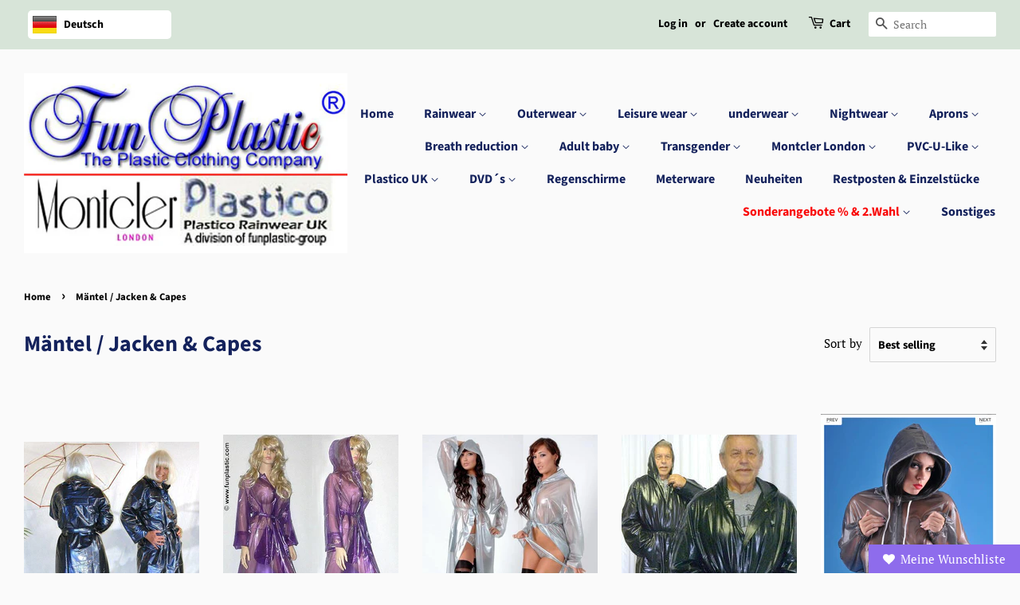

--- FILE ---
content_type: text/html; charset=utf-8
request_url: https://www.funplastic.de/en/collections/mantel-jacken
body_size: 61333
content:
<!doctype html>
<html class="no-js">
  <head>
<!-- Added by AVADA SEO Suite -->











<!-- Added by AVADA SEO Suite: Collection Structured Data -->
<script type="application/ld+json"></script>
<!-- /Added by AVADA SEO Suite --><!-- Added by AVADA SEO Suite: Breadcrumb Structured Data  -->
<script type="application/ld+json">{
  "@context": "https://schema.org",
  "@type": "BreadcrumbList",
  "itemListElement": [{
    "@type": "ListItem",
    "position": 1,
    "name": "Home",
    "item": "https://www.funplastic.de"
  }, {
    "@type": "ListItem",
    "position": 2,
    "name": "Mäntel / Jacken &amp; Capes",
    "item": "https://www.funplastic.de/en/collections/mantel-jacken"
  }]
}
</script>
<!-- Added by AVADA SEO Suite -->


<!-- /Added by AVADA SEO Suite -->
<script src="https://code.jquery.com/jquery-3.2.1.min.js"></script>
 <!-- MLveda code starts -->
 
  
  
<!-- MLveda code ends -->


    <!-- Basic page needs ================================================== -->
    <meta charset="utf-8">
    <meta http-equiv="X-UA-Compatible" content="IE=edge,chrome=1">

    
    <link rel="shortcut icon" href="//www.funplastic.de/cdn/shop/files/Kopflogo-Shop2_32x32.jpg?v=1613577661" type="image/png" />
    

    <!-- Title and description ================================================== -->
    <title>
      Mäntel / Jacken &amp; Capes &ndash; FunPlastic
    </title>

    

    <!-- Social meta ================================================== -->
    <!-- /snippets/social-meta-tags.liquid -->




<meta property="og:site_name" content="FunPlastic">
<meta property="og:url" content="https://www.funplastic.de/en/collections/mantel-jacken">
<meta property="og:title" content="Mäntel / Jacken &amp; Capes">
<meta property="og:type" content="product.group">
<meta property="og:description" content="Ihr Hersteller aus Deutschland für Regen-, Freizeitbekleidung, Schürzen und noch vieles mehr! Original plagum-Folie, Qualität made in Germany. Stöbern Sie in unserem großen Online-Shop.">

<meta property="og:image" content="http://www.funplastic.de/cdn/shop/files/Kopflogo-Shop2_1200x1200.jpg?v=1613577661">
<meta property="og:image:secure_url" content="https://www.funplastic.de/cdn/shop/files/Kopflogo-Shop2_1200x1200.jpg?v=1613577661">


<meta name="twitter:card" content="summary_large_image">
<meta name="twitter:title" content="Mäntel / Jacken &amp; Capes">
<meta name="twitter:description" content="Ihr Hersteller aus Deutschland für Regen-, Freizeitbekleidung, Schürzen und noch vieles mehr! Original plagum-Folie, Qualität made in Germany. Stöbern Sie in unserem großen Online-Shop.">


    <!-- Helpers ================================================== -->
    <link rel="canonical" href="https://www.funplastic.de/en/collections/mantel-jacken">
    <meta name="viewport" content="width=device-width,initial-scale=1">
    <meta name="theme-color" content="#0b4cf2">

    <!-- CSS ================================================== -->
    <link href="//www.funplastic.de/cdn/shop/t/22/assets/timber.scss.css?v=36245016944798492651765926772" rel="stylesheet" type="text/css" media="all" />
    <link href="//www.funplastic.de/cdn/shop/t/22/assets/theme.scss.css?v=66520755110885439841765926772" rel="stylesheet" type="text/css" media="all" />

    <script>
      window.theme = window.theme || {};

      
      var theme = {
        strings: {
          addToCart: "Add to Cart",
          soldOut: "Sold Out",
          totalStock: "Only [stock] in stock",
          unavailable: "Unavailable",
          zoomClose: "Close (Esc)",
          zoomPrev: "Previous (Left arrow key)",
          zoomNext: "Next (Right arrow key)",
          addressError: "Error looking up that address",
          addressNoResults: "No results for that address",
          addressQueryLimit: "You have exceeded the Google API usage limit. Consider upgrading to a \u003ca href=\"https:\/\/developers.google.com\/maps\/premium\/usage-limits\"\u003ePremium Plan\u003c\/a\u003e.",
          authError: "There was a problem authenticating your Google Maps API Key."
        },
        settings: {
          // Adding some settings to allow the editor to update correctly when they are changed
          enableWideLayout: true,
          typeAccentTransform: false,
          typeAccentSpacing: false,
          baseFontSize: '17px',
          headerBaseFontSize: '28px',
          accentFontSize: '16px'
        },
        variables: {
          mediaQueryMedium: 'screen and (max-width: 768px)',
          bpSmall: false
        },
        moneyFormat: "€{{amount_with_comma_separator}}"
      }
      

        document.documentElement.className = document.documentElement.className.replace('no-js', 'supports-js');
    </script>

    <!-- Header hook for plugins ================================================== -->
    <!-- starapps_scripts_start -->
    <!-- This code is automatically managed by StarApps Studio -->
    <!-- Please contact support@starapps.studio for any help -->
    <script type="application/json" sa-language-info="true" data-no-instant="true">
    {
        "current_language":"en",
        "default_language":"de"
    }
    </script>
    <script type="text/javascript" src="https://bcdn.starapps.studio/apps/vsk/fashion4gina/script-1605105081.js?shop=fashion4gina.myshopify.com" async></script>
    <!-- starapps_scripts_end -->
    <script>window.performance && window.performance.mark && window.performance.mark('shopify.content_for_header.start');</script><meta name="google-site-verification" content="wx0u0cUnYuLmDaX5t3zl783JQbGPYnfHpwL1nCuNBUo">
<meta id="shopify-digital-wallet" name="shopify-digital-wallet" content="/50807210180/digital_wallets/dialog">
<meta name="shopify-checkout-api-token" content="7a590635af6df0ae9e657871d693ec37">
<meta id="in-context-paypal-metadata" data-shop-id="50807210180" data-venmo-supported="false" data-environment="production" data-locale="en_US" data-paypal-v4="true" data-currency="EUR">
<link rel="alternate" type="application/atom+xml" title="Feed" href="/en/collections/mantel-jacken.atom" />
<link rel="alternate" hreflang="x-default" href="https://www.funplastic.de/collections/mantel-jacken">
<link rel="alternate" hreflang="de" href="https://www.funplastic.de/collections/mantel-jacken">
<link rel="alternate" hreflang="en" href="https://www.funplastic.de/en/collections/mantel-jacken">
<link rel="alternate" type="application/json+oembed" href="https://www.funplastic.de/en/collections/mantel-jacken.oembed">
<script async="async" src="/checkouts/internal/preloads.js?locale=en-DE"></script>
<script id="shopify-features" type="application/json">{"accessToken":"7a590635af6df0ae9e657871d693ec37","betas":["rich-media-storefront-analytics"],"domain":"www.funplastic.de","predictiveSearch":true,"shopId":50807210180,"locale":"en"}</script>
<script>var Shopify = Shopify || {};
Shopify.shop = "fashion4gina.myshopify.com";
Shopify.locale = "en";
Shopify.currency = {"active":"EUR","rate":"1.0"};
Shopify.country = "DE";
Shopify.theme = {"name":"Ursprungs-Shop Neu","id":130897248486,"schema_name":"Minimal","schema_version":"12.1.0","theme_store_id":380,"role":"main"};
Shopify.theme.handle = "null";
Shopify.theme.style = {"id":null,"handle":null};
Shopify.cdnHost = "www.funplastic.de/cdn";
Shopify.routes = Shopify.routes || {};
Shopify.routes.root = "/en/";</script>
<script type="module">!function(o){(o.Shopify=o.Shopify||{}).modules=!0}(window);</script>
<script>!function(o){function n(){var o=[];function n(){o.push(Array.prototype.slice.apply(arguments))}return n.q=o,n}var t=o.Shopify=o.Shopify||{};t.loadFeatures=n(),t.autoloadFeatures=n()}(window);</script>
<script id="shop-js-analytics" type="application/json">{"pageType":"collection"}</script>
<script defer="defer" async type="module" src="//www.funplastic.de/cdn/shopifycloud/shop-js/modules/v2/client.init-shop-cart-sync_BT-GjEfc.en.esm.js"></script>
<script defer="defer" async type="module" src="//www.funplastic.de/cdn/shopifycloud/shop-js/modules/v2/chunk.common_D58fp_Oc.esm.js"></script>
<script defer="defer" async type="module" src="//www.funplastic.de/cdn/shopifycloud/shop-js/modules/v2/chunk.modal_xMitdFEc.esm.js"></script>
<script type="module">
  await import("//www.funplastic.de/cdn/shopifycloud/shop-js/modules/v2/client.init-shop-cart-sync_BT-GjEfc.en.esm.js");
await import("//www.funplastic.de/cdn/shopifycloud/shop-js/modules/v2/chunk.common_D58fp_Oc.esm.js");
await import("//www.funplastic.de/cdn/shopifycloud/shop-js/modules/v2/chunk.modal_xMitdFEc.esm.js");

  window.Shopify.SignInWithShop?.initShopCartSync?.({"fedCMEnabled":true,"windoidEnabled":true});

</script>
<script>(function() {
  var isLoaded = false;
  function asyncLoad() {
    if (isLoaded) return;
    isLoaded = true;
    var urls = ["https:\/\/lofreestuff.com\/api\/script?shop=fashion4gina.myshopify.com","https:\/\/cdn.shopify.com\/s\/files\/1\/0508\/0721\/0180\/t\/17\/assets\/loy_50807210180.js?v=1618392113\u0026shop=fashion4gina.myshopify.com","\/\/cdn.secomapp.com\/promotionpopup\/cdn\/allshops\/fashion4gina\/1622709726.js?shop=fashion4gina.myshopify.com","https:\/\/cdn.hextom.com\/js\/quickannouncementbar.js?shop=fashion4gina.myshopify.com"];
    for (var i = 0; i < urls.length; i++) {
      var s = document.createElement('script');
      s.type = 'text/javascript';
      s.async = true;
      s.src = urls[i];
      var x = document.getElementsByTagName('script')[0];
      x.parentNode.insertBefore(s, x);
    }
  };
  if(window.attachEvent) {
    window.attachEvent('onload', asyncLoad);
  } else {
    window.addEventListener('load', asyncLoad, false);
  }
})();</script>
<script id="__st">var __st={"a":50807210180,"offset":3600,"reqid":"581d7449-22af-4d03-a6d0-c1234222b38a-1769418998","pageurl":"www.funplastic.de\/en\/collections\/mantel-jacken","u":"9c4f38f69e14","p":"collection","rtyp":"collection","rid":238189772996};</script>
<script>window.ShopifyPaypalV4VisibilityTracking = true;</script>
<script id="captcha-bootstrap">!function(){'use strict';const t='contact',e='account',n='new_comment',o=[[t,t],['blogs',n],['comments',n],[t,'customer']],c=[[e,'customer_login'],[e,'guest_login'],[e,'recover_customer_password'],[e,'create_customer']],r=t=>t.map((([t,e])=>`form[action*='/${t}']:not([data-nocaptcha='true']) input[name='form_type'][value='${e}']`)).join(','),a=t=>()=>t?[...document.querySelectorAll(t)].map((t=>t.form)):[];function s(){const t=[...o],e=r(t);return a(e)}const i='password',u='form_key',d=['recaptcha-v3-token','g-recaptcha-response','h-captcha-response',i],f=()=>{try{return window.sessionStorage}catch{return}},m='__shopify_v',_=t=>t.elements[u];function p(t,e,n=!1){try{const o=window.sessionStorage,c=JSON.parse(o.getItem(e)),{data:r}=function(t){const{data:e,action:n}=t;return t[m]||n?{data:e,action:n}:{data:t,action:n}}(c);for(const[e,n]of Object.entries(r))t.elements[e]&&(t.elements[e].value=n);n&&o.removeItem(e)}catch(o){console.error('form repopulation failed',{error:o})}}const l='form_type',E='cptcha';function T(t){t.dataset[E]=!0}const w=window,h=w.document,L='Shopify',v='ce_forms',y='captcha';let A=!1;((t,e)=>{const n=(g='f06e6c50-85a8-45c8-87d0-21a2b65856fe',I='https://cdn.shopify.com/shopifycloud/storefront-forms-hcaptcha/ce_storefront_forms_captcha_hcaptcha.v1.5.2.iife.js',D={infoText:'Protected by hCaptcha',privacyText:'Privacy',termsText:'Terms'},(t,e,n)=>{const o=w[L][v],c=o.bindForm;if(c)return c(t,g,e,D).then(n);var r;o.q.push([[t,g,e,D],n]),r=I,A||(h.body.append(Object.assign(h.createElement('script'),{id:'captcha-provider',async:!0,src:r})),A=!0)});var g,I,D;w[L]=w[L]||{},w[L][v]=w[L][v]||{},w[L][v].q=[],w[L][y]=w[L][y]||{},w[L][y].protect=function(t,e){n(t,void 0,e),T(t)},Object.freeze(w[L][y]),function(t,e,n,w,h,L){const[v,y,A,g]=function(t,e,n){const i=e?o:[],u=t?c:[],d=[...i,...u],f=r(d),m=r(i),_=r(d.filter((([t,e])=>n.includes(e))));return[a(f),a(m),a(_),s()]}(w,h,L),I=t=>{const e=t.target;return e instanceof HTMLFormElement?e:e&&e.form},D=t=>v().includes(t);t.addEventListener('submit',(t=>{const e=I(t);if(!e)return;const n=D(e)&&!e.dataset.hcaptchaBound&&!e.dataset.recaptchaBound,o=_(e),c=g().includes(e)&&(!o||!o.value);(n||c)&&t.preventDefault(),c&&!n&&(function(t){try{if(!f())return;!function(t){const e=f();if(!e)return;const n=_(t);if(!n)return;const o=n.value;o&&e.removeItem(o)}(t);const e=Array.from(Array(32),(()=>Math.random().toString(36)[2])).join('');!function(t,e){_(t)||t.append(Object.assign(document.createElement('input'),{type:'hidden',name:u})),t.elements[u].value=e}(t,e),function(t,e){const n=f();if(!n)return;const o=[...t.querySelectorAll(`input[type='${i}']`)].map((({name:t})=>t)),c=[...d,...o],r={};for(const[a,s]of new FormData(t).entries())c.includes(a)||(r[a]=s);n.setItem(e,JSON.stringify({[m]:1,action:t.action,data:r}))}(t,e)}catch(e){console.error('failed to persist form',e)}}(e),e.submit())}));const S=(t,e)=>{t&&!t.dataset[E]&&(n(t,e.some((e=>e===t))),T(t))};for(const o of['focusin','change'])t.addEventListener(o,(t=>{const e=I(t);D(e)&&S(e,y())}));const B=e.get('form_key'),M=e.get(l),P=B&&M;t.addEventListener('DOMContentLoaded',(()=>{const t=y();if(P)for(const e of t)e.elements[l].value===M&&p(e,B);[...new Set([...A(),...v().filter((t=>'true'===t.dataset.shopifyCaptcha))])].forEach((e=>S(e,t)))}))}(h,new URLSearchParams(w.location.search),n,t,e,['guest_login'])})(!0,!1)}();</script>
<script integrity="sha256-4kQ18oKyAcykRKYeNunJcIwy7WH5gtpwJnB7kiuLZ1E=" data-source-attribution="shopify.loadfeatures" defer="defer" src="//www.funplastic.de/cdn/shopifycloud/storefront/assets/storefront/load_feature-a0a9edcb.js" crossorigin="anonymous"></script>
<script data-source-attribution="shopify.dynamic_checkout.dynamic.init">var Shopify=Shopify||{};Shopify.PaymentButton=Shopify.PaymentButton||{isStorefrontPortableWallets:!0,init:function(){window.Shopify.PaymentButton.init=function(){};var t=document.createElement("script");t.src="https://www.funplastic.de/cdn/shopifycloud/portable-wallets/latest/portable-wallets.en.js",t.type="module",document.head.appendChild(t)}};
</script>
<script data-source-attribution="shopify.dynamic_checkout.buyer_consent">
  function portableWalletsHideBuyerConsent(e){var t=document.getElementById("shopify-buyer-consent"),n=document.getElementById("shopify-subscription-policy-button");t&&n&&(t.classList.add("hidden"),t.setAttribute("aria-hidden","true"),n.removeEventListener("click",e))}function portableWalletsShowBuyerConsent(e){var t=document.getElementById("shopify-buyer-consent"),n=document.getElementById("shopify-subscription-policy-button");t&&n&&(t.classList.remove("hidden"),t.removeAttribute("aria-hidden"),n.addEventListener("click",e))}window.Shopify?.PaymentButton&&(window.Shopify.PaymentButton.hideBuyerConsent=portableWalletsHideBuyerConsent,window.Shopify.PaymentButton.showBuyerConsent=portableWalletsShowBuyerConsent);
</script>
<script data-source-attribution="shopify.dynamic_checkout.cart.bootstrap">document.addEventListener("DOMContentLoaded",(function(){function t(){return document.querySelector("shopify-accelerated-checkout-cart, shopify-accelerated-checkout")}if(t())Shopify.PaymentButton.init();else{new MutationObserver((function(e,n){t()&&(Shopify.PaymentButton.init(),n.disconnect())})).observe(document.body,{childList:!0,subtree:!0})}}));
</script>
<script id='scb4127' type='text/javascript' async='' src='https://www.funplastic.de/cdn/shopifycloud/privacy-banner/storefront-banner.js'></script><link id="shopify-accelerated-checkout-styles" rel="stylesheet" media="screen" href="https://www.funplastic.de/cdn/shopifycloud/portable-wallets/latest/accelerated-checkout-backwards-compat.css" crossorigin="anonymous">
<style id="shopify-accelerated-checkout-cart">
        #shopify-buyer-consent {
  margin-top: 1em;
  display: inline-block;
  width: 100%;
}

#shopify-buyer-consent.hidden {
  display: none;
}

#shopify-subscription-policy-button {
  background: none;
  border: none;
  padding: 0;
  text-decoration: underline;
  font-size: inherit;
  cursor: pointer;
}

#shopify-subscription-policy-button::before {
  box-shadow: none;
}

      </style>

<script>window.performance && window.performance.mark && window.performance.mark('shopify.content_for_header.end');</script>

    <script src="//www.funplastic.de/cdn/shop/t/22/assets/jquery-2.2.3.min.js?v=58211863146907186831644832164" type="text/javascript"></script>

    <script src="//www.funplastic.de/cdn/shop/t/22/assets/lazysizes.min.js?v=155223123402716617051644832164" async="async"></script>

    
    
    <link href="//www.funplastic.de/cdn/shop/t/22/assets/shopstorm-apps.scss.css?v=71467460496362276441644832188" rel="stylesheet" type="text/css" media="all" />
    <script async src="https://app-cdn.productcustomizer.com/assets/storefront/product-customizer-v2-5509fb5140b2e492404cae4034c224395d6baacc0cc7524e3226574c1e0fc326.js?shop=fashion4gina.myshopify.com" type="text/javascript"></script>


    <script src="https://shopoe.net/app.js"></script>
    

  
   
    <!-- "snippets/pagefly-header.liquid" was not rendered, the associated app was uninstalled -->
 
    <script>
              if (typeof BSS_PL == 'undefined') {
                  var BSS_PL = {};
              }
              var bssPlApiServer = "https://product-labels-pro.bsscommerce.com";
              BSS_PL.customerTags = 'null';
              BSS_PL.configData = [{"name":"Neu","priority":0,"img_url":"1613925528504_label_shopify_2-14.png","pages":"2,3,4,6,7","enable_allowed_countries":false,"locations":"","position":6,"fixed_percent":1,"width":24,"height":52,"product_type":0,"product":"7541128954086,7610370195686,7598159659238,6588104802500,7578926973158,7598136590566,7578996244710,7566936113382,7541040283878,7541046640870,7541050507494,7610307018982,6667185619140,6667209539780,7613017522406","variant":"","collection":"","collection_image":"","inventory":0,"tags":"","excludeTags":"","enable_visibility_date":false,"from_date":null,"to_date":null,"enable_discount_range":false,"discount_type":1,"discount_from":null,"discount_to":null,"public_img_url":"https://cdn.shopify.com/s/files/1/0508/0721/0180/t/20/assets/1613925528504_label_shopify_2_14_png?v=1618559989","label_text":"NEU","label_text_color":"#ffffff","label_text_font_size":31,"label_text_background_color":"#fcff52","label_text_no_image":1,"label_text_in_stock":"In Stock","label_text_out_stock":"Sold out","label_shadow":0,"label_opacity":100,"label_border_radius":49,"label_text_style":0,"label_shadow_color":"#808080","label_text_enable":0,"related_product_tag":null,"customer_tags":null,"exclude_customer_tags":null,"customer_type":"allcustomers","collection_image_type":0,"label_on_image":"2","first_image_tags":null,"label_type":1,"badge_type":0,"custom_selector":null,"margin_top":0,"margin_bottom":0,"mobile_config_label_enable":0,"mobile_height_label":null,"mobile_width_label":null,"mobile_font_size_label":12,"label_text_id":10774,"emoji":null,"emoji_position":null,"transparent_background":null,"custom_page":null,"check_custom_page":null,"label_unlimited_top":0,"label_unlimited_left":0,"label_unlimited_width":-1,"label_unlimited_height":-1,"margin_left":0,"instock":null,"enable_price_range":0,"price_range_from":null,"price_range_to":null,"enable_product_publish":0,"product_publish_from":null,"product_publish_to":null,"enable_countdown_timer":0,"option_format_countdown":0,"countdown_time":null,"option_end_countdown":0,"start_day_countdown":null,"public_url_s3":"https://shopify-production-product-labels.s3.us-east-2.amazonaws.com/public/static/base/images/4383/240/1613925528504_label_shopify_2-14.png","enable_visibility_period":0,"visibility_period":1,"createdAt":"2021-02-21T16:39:17.000Z","angle":0},{"name":"Bestseller","priority":0,"img_url":"1612970394393_label_shopify_2-15.png","pages":"1,2,3,4,6,7","enable_allowed_countries":false,"locations":"","position":6,"fixed_percent":1,"width":37,"height":30,"product_type":0,"product":"6115259089092,6094882930884,6100516962500,6094260601028,7541128954086,7541050507494,6041425608900,6122949279940","variant":"","collection":"","collection_image":"","inventory":0,"tags":"","excludeTags":"","enable_visibility_date":false,"from_date":null,"to_date":null,"enable_discount_range":false,"discount_type":1,"discount_from":null,"discount_to":null,"public_img_url":"https://cdn.shopify.com/s/files/1/0508/0721/0180/t/20/assets/1612970394393_label_shopify_2_15_png?v=1622707519","label_text":"BestSeller","label_text_color":"#ffffff","label_text_font_size":12,"label_text_background_color":"#ff7f50","label_text_no_image":1,"label_text_in_stock":"In Stock","label_text_out_stock":"Sold out","label_shadow":0,"label_opacity":100,"label_border_radius":0,"label_text_style":0,"label_shadow_color":"#808080","label_text_enable":0,"related_product_tag":null,"customer_tags":null,"exclude_customer_tags":null,"customer_type":"allcustomers","collection_image_type":0,"label_on_image":"2","first_image_tags":null,"label_type":1,"badge_type":0,"custom_selector":null,"margin_top":0,"margin_bottom":0,"mobile_config_label_enable":0,"mobile_height_label":null,"mobile_width_label":null,"mobile_font_size_label":12,"label_text_id":10047,"emoji":null,"emoji_position":null,"transparent_background":null,"custom_page":null,"check_custom_page":null,"label_unlimited_top":0,"label_unlimited_left":0,"label_unlimited_width":-1,"label_unlimited_height":-1,"margin_left":0,"instock":null,"enable_price_range":0,"price_range_from":null,"price_range_to":null,"enable_product_publish":0,"product_publish_from":null,"product_publish_to":null,"enable_countdown_timer":0,"option_format_countdown":0,"countdown_time":null,"option_end_countdown":0,"start_day_countdown":null,"public_url_s3":"https://shopify-production-product-labels.s3.us-east-2.amazonaws.com/public/static/base/images/4383/240/1612970394393_label_shopify_2-15.png","enable_visibility_period":0,"visibility_period":1,"createdAt":"2021-02-10T15:23:08.000Z","angle":0}];
              BSS_PL.storeId = 4383;
              BSS_PL.currentPlan = "free";
              BSS_PL.storeIdCustomOld = "10678";
              BSS_PL.storeIdOldWIthPriority = "12200";
              BSS_PL.apiServerProduction = "https://product-labels-pro.bsscommerce.com";
              
              </script>
          <style>
.homepage-slideshow .slick-slide .bss_pl_img {
    visibility: hidden !important;
}
</style>
    
    
      <script>
        var productStock = {};
      </script>
    
    
<!-- Start of Judge.me Core -->
<link rel="dns-prefetch" href="https://cdn.judge.me/">
<script data-cfasync='false' class='jdgm-settings-script'>window.jdgmSettings={"pagination":5,"disable_web_reviews":false,"badge_no_review_text":"Keine Bewertungen","badge_n_reviews_text":"{{ n }} Bewertung/Bewertungen","hide_badge_preview_if_no_reviews":true,"badge_hide_text":false,"enforce_center_preview_badge":false,"widget_title":"Kundenbewertungen","widget_open_form_text":"Bewertung schreiben","widget_close_form_text":"Bewertung abbrechen","widget_refresh_page_text":"Seite aktualisieren","widget_summary_text":"Basierend auf {{ number_of_reviews }} Bewertung/Bewertungen","widget_no_review_text":"Schreiben Sie die erste Bewertung","widget_name_field_text":"Anzeigename","widget_verified_name_field_text":"Verifizierter Name (öffentlich)","widget_name_placeholder_text":"Anzeigename","widget_required_field_error_text":"Dieses Feld ist erforderlich.","widget_email_field_text":"E-Mail-Adresse","widget_verified_email_field_text":"Verifizierte E-Mail (privat, kann nicht bearbeitet werden)","widget_email_placeholder_text":"Ihre E-Mail-Adresse","widget_email_field_error_text":"Bitte geben Sie eine gültige E-Mail-Adresse ein.","widget_rating_field_text":"Bewertung","widget_review_title_field_text":"Bewertungstitel","widget_review_title_placeholder_text":"Geben Sie Ihrer Bewertung einen Titel","widget_review_body_field_text":"Bewertungsinhalt","widget_review_body_placeholder_text":"Beginnen Sie hier zu schreiben...","widget_pictures_field_text":"Bild/Video (optional)","widget_submit_review_text":"Bewertung abschicken","widget_submit_verified_review_text":"Verifizierte Bewertung abschicken","widget_submit_success_msg_with_auto_publish":"Vielen Dank! Bitte aktualisieren Sie die Seite in wenigen Momenten, um Ihre Bewertung zu sehen. Sie können Ihre Bewertung entfernen oder bearbeiten, indem Sie sich bei \u003ca href='https://judge.me/login' target='_blank' rel='nofollow noopener'\u003eJudge.me\u003c/a\u003e anmelden","widget_submit_success_msg_no_auto_publish":"Vielen Dank! Ihre Bewertung wird veröffentlicht, sobald sie vom Shop-Administrator genehmigt wurde. Sie können Ihre Bewertung entfernen oder bearbeiten, indem Sie sich bei \u003ca href='https://judge.me/login' target='_blank' rel='nofollow noopener'\u003eJudge.me\u003c/a\u003e anmelden","widget_show_default_reviews_out_of_total_text":"Es werden {{ n_reviews_shown }} von {{ n_reviews }} Bewertungen angezeigt.","widget_show_all_link_text":"Alle anzeigen","widget_show_less_link_text":"Weniger anzeigen","widget_author_said_text":"{{ reviewer_name }} sagte:","widget_days_text":"vor {{ n }} Tag/Tagen","widget_weeks_text":"vor {{ n }} Woche/Wochen","widget_months_text":"vor {{ n }} Monat/Monaten","widget_years_text":"vor {{ n }} Jahr/Jahren","widget_yesterday_text":"Gestern","widget_today_text":"Heute","widget_replied_text":"\u003e\u003e {{ shop_name }} antwortete:","widget_read_more_text":"Mehr lesen","widget_reviewer_name_as_initial":"","widget_rating_filter_color":"#fbcd0a","widget_rating_filter_see_all_text":"Alle Bewertungen anzeigen","widget_sorting_most_recent_text":"Neueste","widget_sorting_highest_rating_text":"Höchste Bewertung","widget_sorting_lowest_rating_text":"Niedrigste Bewertung","widget_sorting_with_pictures_text":"Nur Bilder","widget_sorting_most_helpful_text":"Hilfreichste","widget_open_question_form_text":"Eine Frage stellen","widget_reviews_subtab_text":"Bewertungen","widget_questions_subtab_text":"Fragen","widget_question_label_text":"Frage","widget_answer_label_text":"Antwort","widget_question_placeholder_text":"Schreiben Sie hier Ihre Frage","widget_submit_question_text":"Frage absenden","widget_question_submit_success_text":"Vielen Dank für Ihre Frage! Wir werden Sie benachrichtigen, sobald sie beantwortet wird.","verified_badge_text":"Verifiziert","verified_badge_bg_color":"","verified_badge_text_color":"","verified_badge_placement":"left-of-reviewer-name","widget_review_max_height":"","widget_hide_border":false,"widget_social_share":false,"widget_thumb":false,"widget_review_location_show":false,"widget_location_format":"","all_reviews_include_out_of_store_products":true,"all_reviews_out_of_store_text":"(außerhalb des Shops)","all_reviews_pagination":100,"all_reviews_product_name_prefix_text":"über","enable_review_pictures":false,"enable_question_anwser":false,"widget_theme":"default","review_date_format":"dd/mm/yyyy","default_sort_method":"most-recent","widget_product_reviews_subtab_text":"Produktbewertungen","widget_shop_reviews_subtab_text":"Shop-Bewertungen","widget_other_products_reviews_text":"Bewertungen für andere Produkte","widget_store_reviews_subtab_text":"Shop-Bewertungen","widget_no_store_reviews_text":"Dieser Shop hat noch keine Bewertungen erhalten","widget_web_restriction_product_reviews_text":"Dieses Produkt hat noch keine Bewertungen erhalten","widget_no_items_text":"Keine Elemente gefunden","widget_show_more_text":"Mehr anzeigen","widget_write_a_store_review_text":"Shop-Bewertung schreiben","widget_other_languages_heading":"Bewertungen in anderen Sprachen","widget_translate_review_text":"Bewertung übersetzen nach {{ language }}","widget_translating_review_text":"Übersetzung läuft...","widget_show_original_translation_text":"Original anzeigen ({{ language }})","widget_translate_review_failed_text":"Bewertung konnte nicht übersetzt werden.","widget_translate_review_retry_text":"Erneut versuchen","widget_translate_review_try_again_later_text":"Versuchen Sie es später noch einmal","show_product_url_for_grouped_product":false,"widget_sorting_pictures_first_text":"Bilder zuerst","show_pictures_on_all_rev_page_mobile":false,"show_pictures_on_all_rev_page_desktop":false,"floating_tab_hide_mobile_install_preference":false,"floating_tab_button_name":"★ Bewertungen","floating_tab_title":"Lassen Sie Kunden für uns sprechen","floating_tab_button_color":"","floating_tab_button_background_color":"","floating_tab_url":"","floating_tab_url_enabled":false,"floating_tab_tab_style":"text","all_reviews_text_badge_text":"Kunden bewerten uns mit {{ shop.metafields.judgeme.all_reviews_rating | round: 1 }}/5 basierend auf {{ shop.metafields.judgeme.all_reviews_count }} Bewertungen.","all_reviews_text_badge_text_branded_style":"{{ shop.metafields.judgeme.all_reviews_rating | round: 1 }} von 5 Sternen basierend auf {{ shop.metafields.judgeme.all_reviews_count }} Bewertungen","is_all_reviews_text_badge_a_link":false,"show_stars_for_all_reviews_text_badge":false,"all_reviews_text_badge_url":"","all_reviews_text_style":"text","all_reviews_text_color_style":"judgeme_brand_color","all_reviews_text_color":"#108474","all_reviews_text_show_jm_brand":true,"featured_carousel_show_header":true,"featured_carousel_title":"Was unsere Kunden sagen ","testimonials_carousel_title":"Kunden sagen uns","videos_carousel_title":"Echte Kunden-Geschichten","cards_carousel_title":"Kunden sagen uns","featured_carousel_count_text":"von {{ n }} Bewertungen","featured_carousel_add_link_to_all_reviews_page":false,"featured_carousel_url":"","featured_carousel_show_images":true,"featured_carousel_autoslide_interval":5,"featured_carousel_arrows_on_the_sides":false,"featured_carousel_height":250,"featured_carousel_width":100,"featured_carousel_image_size":0,"featured_carousel_image_height":250,"featured_carousel_arrow_color":"#eeeeee","verified_count_badge_style":"vintage","verified_count_badge_orientation":"horizontal","verified_count_badge_color_style":"judgeme_brand_color","verified_count_badge_color":"#108474","is_verified_count_badge_a_link":false,"verified_count_badge_url":"","verified_count_badge_show_jm_brand":true,"widget_rating_preset_default":5,"widget_first_sub_tab":"product-reviews","widget_show_histogram":true,"widget_histogram_use_custom_color":false,"widget_pagination_use_custom_color":false,"widget_star_use_custom_color":false,"widget_verified_badge_use_custom_color":false,"widget_write_review_use_custom_color":false,"picture_reminder_submit_button":"Upload Pictures","enable_review_videos":false,"mute_video_by_default":false,"widget_sorting_videos_first_text":"Videos zuerst","widget_review_pending_text":"Ausstehend","featured_carousel_items_for_large_screen":4,"social_share_options_order":"Facebook,Twitter","remove_microdata_snippet":false,"disable_json_ld":false,"enable_json_ld_products":false,"preview_badge_show_question_text":false,"preview_badge_no_question_text":"Keine Fragen","preview_badge_n_question_text":"{{ number_of_questions }} Frage/Fragen","qa_badge_show_icon":false,"qa_badge_position":"same-row","remove_judgeme_branding":false,"widget_add_search_bar":false,"widget_search_bar_placeholder":"Suchen","widget_sorting_verified_only_text":"Nur verifizierte","featured_carousel_theme":"default","featured_carousel_show_rating":true,"featured_carousel_show_title":true,"featured_carousel_show_body":true,"featured_carousel_show_date":false,"featured_carousel_show_reviewer":false,"featured_carousel_show_product":false,"featured_carousel_header_background_color":"#108474","featured_carousel_header_text_color":"#ffffff","featured_carousel_name_product_separator":"reviewed","featured_carousel_full_star_background":"#108474","featured_carousel_empty_star_background":"#dadada","featured_carousel_vertical_theme_background":"#f9fafb","featured_carousel_verified_badge_enable":false,"featured_carousel_verified_badge_color":"#108474","featured_carousel_border_style":"round","featured_carousel_review_line_length_limit":3,"featured_carousel_more_reviews_button_text":"Mehr Bewertungen lesen","featured_carousel_view_product_button_text":"Produkt ansehen","all_reviews_page_load_reviews_on":"scroll","all_reviews_page_load_more_text":"Mehr Bewertungen laden","disable_fb_tab_reviews":false,"enable_ajax_cdn_cache":false,"widget_public_name_text":"wird öffentlich angezeigt wie","default_reviewer_name":"John Smith","default_reviewer_name_has_non_latin":true,"widget_reviewer_anonymous":"Anonym","medals_widget_title":"Judge.me Bewertungsmedaillen","medals_widget_background_color":"#f9fafb","medals_widget_position":"footer_all_pages","medals_widget_border_color":"#f9fafb","medals_widget_verified_text_position":"left","medals_widget_use_monochromatic_version":false,"medals_widget_elements_color":"#108474","show_reviewer_avatar":true,"widget_invalid_yt_video_url_error_text":"Keine YouTube-Video-URL","widget_max_length_field_error_text":"Bitte geben Sie nicht mehr als {0} Zeichen ein.","widget_show_country_flag":false,"widget_show_collected_via_shop_app":true,"widget_verified_by_shop_badge_style":"light","widget_verified_by_shop_text":"Verifiziert vom Shop","widget_show_photo_gallery":false,"widget_load_with_code_splitting":true,"widget_ugc_install_preference":false,"widget_ugc_title":"Von uns hergestellt, von Ihnen geteilt","widget_ugc_subtitle":"Markieren Sie uns, um Ihr Bild auf unserer Seite zu sehen","widget_ugc_arrows_color":"#ffffff","widget_ugc_primary_button_text":"Jetzt kaufen","widget_ugc_primary_button_background_color":"#108474","widget_ugc_primary_button_text_color":"#ffffff","widget_ugc_primary_button_border_width":"0","widget_ugc_primary_button_border_style":"none","widget_ugc_primary_button_border_color":"#108474","widget_ugc_primary_button_border_radius":"25","widget_ugc_secondary_button_text":"Mehr laden","widget_ugc_secondary_button_background_color":"#ffffff","widget_ugc_secondary_button_text_color":"#108474","widget_ugc_secondary_button_border_width":"2","widget_ugc_secondary_button_border_style":"solid","widget_ugc_secondary_button_border_color":"#108474","widget_ugc_secondary_button_border_radius":"25","widget_ugc_reviews_button_text":"Bewertungen ansehen","widget_ugc_reviews_button_background_color":"#ffffff","widget_ugc_reviews_button_text_color":"#108474","widget_ugc_reviews_button_border_width":"2","widget_ugc_reviews_button_border_style":"solid","widget_ugc_reviews_button_border_color":"#108474","widget_ugc_reviews_button_border_radius":"25","widget_ugc_reviews_button_link_to":"judgeme-reviews-page","widget_ugc_show_post_date":true,"widget_ugc_max_width":"800","widget_rating_metafield_value_type":true,"widget_primary_color":"#108474","widget_enable_secondary_color":false,"widget_secondary_color":"#edf5f5","widget_summary_average_rating_text":"{{ average_rating }} von 5","widget_media_grid_title":"Kundenfotos \u0026 -videos","widget_media_grid_see_more_text":"Mehr sehen","widget_round_style":false,"widget_show_product_medals":true,"widget_verified_by_judgeme_text":"Verifiziert von Judge.me","widget_show_store_medals":true,"widget_verified_by_judgeme_text_in_store_medals":"Verifiziert von Judge.me","widget_media_field_exceed_quantity_message":"Entschuldigung, wir können nur {{ max_media }} für eine Bewertung akzeptieren.","widget_media_field_exceed_limit_message":"{{ file_name }} ist zu groß, bitte wählen Sie ein {{ media_type }} kleiner als {{ size_limit }}MB.","widget_review_submitted_text":"Bewertung abgesendet!","widget_question_submitted_text":"Frage abgesendet!","widget_close_form_text_question":"Abbrechen","widget_write_your_answer_here_text":"Schreiben Sie hier Ihre Antwort","widget_enabled_branded_link":true,"widget_show_collected_by_judgeme":false,"widget_reviewer_name_color":"","widget_write_review_text_color":"","widget_write_review_bg_color":"","widget_collected_by_judgeme_text":"gesammelt von Judge.me","widget_pagination_type":"standard","widget_load_more_text":"Mehr laden","widget_load_more_color":"#108474","widget_full_review_text":"Vollständige Bewertung","widget_read_more_reviews_text":"Mehr Bewertungen lesen","widget_read_questions_text":"Fragen lesen","widget_questions_and_answers_text":"Fragen \u0026 Antworten","widget_verified_by_text":"Verifiziert von","widget_verified_text":"Verifiziert","widget_number_of_reviews_text":"{{ number_of_reviews }} Bewertungen","widget_back_button_text":"Zurück","widget_next_button_text":"Weiter","widget_custom_forms_filter_button":"Filter","custom_forms_style":"vertical","widget_show_review_information":false,"how_reviews_are_collected":"Wie werden Bewertungen gesammelt?","widget_show_review_keywords":false,"widget_gdpr_statement":"Wie wir Ihre Daten verwenden: Wir kontaktieren Sie nur bezüglich der von Ihnen abgegebenen Bewertung und nur, wenn nötig. Durch das Absenden Ihrer Bewertung stimmen Sie den \u003ca href='https://judge.me/terms' target='_blank' rel='nofollow noopener'\u003eNutzungsbedingungen\u003c/a\u003e, der \u003ca href='https://judge.me/privacy' target='_blank' rel='nofollow noopener'\u003eDatenschutzrichtlinie\u003c/a\u003e und den \u003ca href='https://judge.me/content-policy' target='_blank' rel='nofollow noopener'\u003eInhaltsrichtlinien\u003c/a\u003e von Judge.me zu.","widget_multilingual_sorting_enabled":false,"widget_translate_review_content_enabled":false,"widget_translate_review_content_method":"manual","popup_widget_review_selection":"automatically_with_pictures","popup_widget_round_border_style":true,"popup_widget_show_title":true,"popup_widget_show_body":true,"popup_widget_show_reviewer":false,"popup_widget_show_product":true,"popup_widget_show_pictures":true,"popup_widget_use_review_picture":true,"popup_widget_show_on_home_page":true,"popup_widget_show_on_product_page":true,"popup_widget_show_on_collection_page":true,"popup_widget_show_on_cart_page":true,"popup_widget_position":"bottom_left","popup_widget_first_review_delay":5,"popup_widget_duration":5,"popup_widget_interval":5,"popup_widget_review_count":5,"popup_widget_hide_on_mobile":true,"review_snippet_widget_round_border_style":true,"review_snippet_widget_card_color":"#FFFFFF","review_snippet_widget_slider_arrows_background_color":"#FFFFFF","review_snippet_widget_slider_arrows_color":"#000000","review_snippet_widget_star_color":"#108474","show_product_variant":false,"all_reviews_product_variant_label_text":"Variante: ","widget_show_verified_branding":false,"widget_ai_summary_title":"Kunden sagen","widget_ai_summary_disclaimer":"KI-gestützte Bewertungszusammenfassung basierend auf aktuellen Kundenbewertungen","widget_show_ai_summary":false,"widget_show_ai_summary_bg":false,"widget_show_review_title_input":true,"redirect_reviewers_invited_via_email":"review_widget","request_store_review_after_product_review":false,"request_review_other_products_in_order":false,"review_form_color_scheme":"default","review_form_corner_style":"square","review_form_star_color":{},"review_form_text_color":"#333333","review_form_background_color":"#ffffff","review_form_field_background_color":"#fafafa","review_form_button_color":{},"review_form_button_text_color":"#ffffff","review_form_modal_overlay_color":"#000000","review_content_screen_title_text":"Wie würden Sie dieses Produkt bewerten?","review_content_introduction_text":"Wir würden uns freuen, wenn Sie etwas über Ihre Erfahrung teilen würden.","store_review_form_title_text":"Wie würden Sie diesen Shop bewerten?","store_review_form_introduction_text":"Wir würden uns freuen, wenn Sie etwas über Ihre Erfahrung teilen würden.","show_review_guidance_text":true,"one_star_review_guidance_text":"Schlecht","five_star_review_guidance_text":"Großartig","customer_information_screen_title_text":"Über Sie","customer_information_introduction_text":"Bitte teilen Sie uns mehr über sich mit.","custom_questions_screen_title_text":"Ihre Erfahrung im Detail","custom_questions_introduction_text":"Hier sind einige Fragen, die uns helfen, mehr über Ihre Erfahrung zu verstehen.","review_submitted_screen_title_text":"Vielen Dank für Ihre Bewertung!","review_submitted_screen_thank_you_text":"Wir verarbeiten sie und sie wird bald im Shop erscheinen.","review_submitted_screen_email_verification_text":"Bitte bestätigen Sie Ihre E-Mail-Adresse, indem Sie auf den Link klicken, den wir Ihnen gerade gesendet haben. Dies hilft uns, die Bewertungen authentisch zu halten.","review_submitted_request_store_review_text":"Möchten Sie Ihre Erfahrung beim Einkaufen bei uns teilen?","review_submitted_review_other_products_text":"Möchten Sie diese Produkte bewerten?","store_review_screen_title_text":"Möchten Sie Ihre Erfahrung mit uns teilen?","store_review_introduction_text":"Wir würden uns freuen, wenn Sie etwas über Ihre Erfahrung teilen würden.","reviewer_media_screen_title_picture_text":"Bild teilen","reviewer_media_introduction_picture_text":"Laden Sie ein Foto hoch, um Ihre Bewertung zu unterstützen.","reviewer_media_screen_title_video_text":"Video teilen","reviewer_media_introduction_video_text":"Laden Sie ein Video hoch, um Ihre Bewertung zu unterstützen.","reviewer_media_screen_title_picture_or_video_text":"Bild oder Video teilen","reviewer_media_introduction_picture_or_video_text":"Laden Sie ein Foto oder Video hoch, um Ihre Bewertung zu unterstützen.","reviewer_media_youtube_url_text":"Fügen Sie hier Ihre Youtube-URL ein","advanced_settings_next_step_button_text":"Weiter","advanced_settings_close_review_button_text":"Schließen","modal_write_review_flow":false,"write_review_flow_required_text":"Erforderlich","write_review_flow_privacy_message_text":"Wir respektieren Ihre Privatsphäre.","write_review_flow_anonymous_text":"Bewertung als anonym","write_review_flow_visibility_text":"Dies wird nicht für andere Kunden sichtbar sein.","write_review_flow_multiple_selection_help_text":"Wählen Sie so viele aus, wie Sie möchten","write_review_flow_single_selection_help_text":"Wählen Sie eine Option","write_review_flow_required_field_error_text":"Dieses Feld ist erforderlich","write_review_flow_invalid_email_error_text":"Bitte geben Sie eine gültige E-Mail-Adresse ein","write_review_flow_max_length_error_text":"Max. {{ max_length }} Zeichen.","write_review_flow_media_upload_text":"\u003cb\u003eZum Hochladen klicken\u003c/b\u003e oder ziehen und ablegen","write_review_flow_gdpr_statement":"Wir kontaktieren Sie nur bei Bedarf bezüglich Ihrer Bewertung. Mit dem Absenden Ihrer Bewertung stimmen Sie unseren \u003ca href='https://judge.me/terms' target='_blank' rel='nofollow noopener'\u003eGeschäftsbedingungen\u003c/a\u003e und unserer \u003ca href='https://judge.me/privacy' target='_blank' rel='nofollow noopener'\u003eDatenschutzrichtlinie\u003c/a\u003e zu.","rating_only_reviews_enabled":false,"show_negative_reviews_help_screen":false,"new_review_flow_help_screen_rating_threshold":3,"negative_review_resolution_screen_title_text":"Erzählen Sie uns mehr","negative_review_resolution_text":"Ihre Erfahrung ist uns wichtig. Falls es Probleme mit Ihrem Kauf gab, sind wir hier, um zu helfen. Zögern Sie nicht, uns zu kontaktieren, wir würden gerne die Gelegenheit haben, die Dinge zu korrigieren.","negative_review_resolution_button_text":"Kontaktieren Sie uns","negative_review_resolution_proceed_with_review_text":"Hinterlassen Sie eine Bewertung","negative_review_resolution_subject":"Problem mit dem Kauf von {{ shop_name }}.{{ order_name }}","preview_badge_collection_page_install_status":false,"widget_review_custom_css":"","preview_badge_custom_css":"","preview_badge_stars_count":"5-stars","featured_carousel_custom_css":"","floating_tab_custom_css":"","all_reviews_widget_custom_css":"","medals_widget_custom_css":"","verified_badge_custom_css":"","all_reviews_text_custom_css":"","transparency_badges_collected_via_store_invite":false,"transparency_badges_from_another_provider":false,"transparency_badges_collected_from_store_visitor":false,"transparency_badges_collected_by_verified_review_provider":false,"transparency_badges_earned_reward":false,"transparency_badges_collected_via_store_invite_text":"Bewertung gesammelt durch eine Einladung zum Shop","transparency_badges_from_another_provider_text":"Bewertung gesammelt von einem anderen Anbieter","transparency_badges_collected_from_store_visitor_text":"Bewertung gesammelt von einem Shop-Besucher","transparency_badges_written_in_google_text":"Bewertung in Google geschrieben","transparency_badges_written_in_etsy_text":"Bewertung in Etsy geschrieben","transparency_badges_written_in_shop_app_text":"Bewertung in Shop App geschrieben","transparency_badges_earned_reward_text":"Bewertung erhielt eine Belohnung für zukünftige Bestellungen","product_review_widget_per_page":10,"widget_store_review_label_text":"Shop-Bewertung","checkout_comment_extension_title_on_product_page":"Customer Comments","checkout_comment_extension_num_latest_comment_show":5,"checkout_comment_extension_format":"name_and_timestamp","checkout_comment_customer_name":"last_initial","checkout_comment_comment_notification":true,"preview_badge_collection_page_install_preference":true,"preview_badge_home_page_install_preference":false,"preview_badge_product_page_install_preference":true,"review_widget_install_preference":"","review_carousel_install_preference":false,"floating_reviews_tab_install_preference":"none","verified_reviews_count_badge_install_preference":false,"all_reviews_text_install_preference":false,"review_widget_best_location":true,"judgeme_medals_install_preference":false,"review_widget_revamp_enabled":false,"review_widget_qna_enabled":false,"review_widget_header_theme":"minimal","review_widget_widget_title_enabled":true,"review_widget_header_text_size":"medium","review_widget_header_text_weight":"regular","review_widget_average_rating_style":"compact","review_widget_bar_chart_enabled":true,"review_widget_bar_chart_type":"numbers","review_widget_bar_chart_style":"standard","review_widget_expanded_media_gallery_enabled":false,"review_widget_reviews_section_theme":"standard","review_widget_image_style":"thumbnails","review_widget_review_image_ratio":"square","review_widget_stars_size":"medium","review_widget_verified_badge":"standard_text","review_widget_review_title_text_size":"medium","review_widget_review_text_size":"medium","review_widget_review_text_length":"medium","review_widget_number_of_columns_desktop":3,"review_widget_carousel_transition_speed":5,"review_widget_custom_questions_answers_display":"always","review_widget_button_text_color":"#FFFFFF","review_widget_text_color":"#000000","review_widget_lighter_text_color":"#7B7B7B","review_widget_corner_styling":"soft","review_widget_review_word_singular":"Bewertung","review_widget_review_word_plural":"Bewertungen","review_widget_voting_label":"Hilfreich?","review_widget_shop_reply_label":"Antwort von {{ shop_name }}:","review_widget_filters_title":"Filter","qna_widget_question_word_singular":"Frage","qna_widget_question_word_plural":"Fragen","qna_widget_answer_reply_label":"Antwort von {{ answerer_name }}:","qna_content_screen_title_text":"Frage dieses Produkts stellen","qna_widget_question_required_field_error_text":"Bitte geben Sie Ihre Frage ein.","qna_widget_flow_gdpr_statement":"Wir kontaktieren Sie nur bei Bedarf bezüglich Ihrer Frage. Mit dem Absenden Ihrer Frage stimmen Sie unseren \u003ca href='https://judge.me/terms' target='_blank' rel='nofollow noopener'\u003eGeschäftsbedingungen\u003c/a\u003e und unserer \u003ca href='https://judge.me/privacy' target='_blank' rel='nofollow noopener'\u003eDatenschutzrichtlinie\u003c/a\u003e zu.","qna_widget_question_submitted_text":"Danke für Ihre Frage!","qna_widget_close_form_text_question":"Schließen","qna_widget_question_submit_success_text":"Wir werden Ihnen per E-Mail informieren, wenn wir Ihre Frage beantworten.","all_reviews_widget_v2025_enabled":false,"all_reviews_widget_v2025_header_theme":"default","all_reviews_widget_v2025_widget_title_enabled":true,"all_reviews_widget_v2025_header_text_size":"medium","all_reviews_widget_v2025_header_text_weight":"regular","all_reviews_widget_v2025_average_rating_style":"compact","all_reviews_widget_v2025_bar_chart_enabled":true,"all_reviews_widget_v2025_bar_chart_type":"numbers","all_reviews_widget_v2025_bar_chart_style":"standard","all_reviews_widget_v2025_expanded_media_gallery_enabled":false,"all_reviews_widget_v2025_show_store_medals":true,"all_reviews_widget_v2025_show_photo_gallery":true,"all_reviews_widget_v2025_show_review_keywords":false,"all_reviews_widget_v2025_show_ai_summary":false,"all_reviews_widget_v2025_show_ai_summary_bg":false,"all_reviews_widget_v2025_add_search_bar":false,"all_reviews_widget_v2025_default_sort_method":"most-recent","all_reviews_widget_v2025_reviews_per_page":10,"all_reviews_widget_v2025_reviews_section_theme":"default","all_reviews_widget_v2025_image_style":"thumbnails","all_reviews_widget_v2025_review_image_ratio":"square","all_reviews_widget_v2025_stars_size":"medium","all_reviews_widget_v2025_verified_badge":"bold_badge","all_reviews_widget_v2025_review_title_text_size":"medium","all_reviews_widget_v2025_review_text_size":"medium","all_reviews_widget_v2025_review_text_length":"medium","all_reviews_widget_v2025_number_of_columns_desktop":3,"all_reviews_widget_v2025_carousel_transition_speed":5,"all_reviews_widget_v2025_custom_questions_answers_display":"always","all_reviews_widget_v2025_show_product_variant":false,"all_reviews_widget_v2025_show_reviewer_avatar":true,"all_reviews_widget_v2025_reviewer_name_as_initial":"","all_reviews_widget_v2025_review_location_show":false,"all_reviews_widget_v2025_location_format":"","all_reviews_widget_v2025_show_country_flag":false,"all_reviews_widget_v2025_verified_by_shop_badge_style":"light","all_reviews_widget_v2025_social_share":false,"all_reviews_widget_v2025_social_share_options_order":"Facebook,Twitter,LinkedIn,Pinterest","all_reviews_widget_v2025_pagination_type":"standard","all_reviews_widget_v2025_button_text_color":"#FFFFFF","all_reviews_widget_v2025_text_color":"#000000","all_reviews_widget_v2025_lighter_text_color":"#7B7B7B","all_reviews_widget_v2025_corner_styling":"soft","all_reviews_widget_v2025_title":"Kundenbewertungen","all_reviews_widget_v2025_ai_summary_title":"Kunden sagen über diesen Shop","all_reviews_widget_v2025_no_review_text":"Schreiben Sie die erste Bewertung","platform":"shopify","branding_url":"https://app.judge.me/reviews/stores/www.funplastic.de","branding_text":"Unterstützt von Judge.me","locale":"en","reply_name":"FunPlastic","widget_version":"2.1","footer":true,"autopublish":true,"review_dates":true,"enable_custom_form":false,"shop_use_review_site":true,"shop_locale":"de","enable_multi_locales_translations":false,"show_review_title_input":true,"review_verification_email_status":"never","can_be_branded":true,"reply_name_text":"FunPlastic"};</script> <style class='jdgm-settings-style'>﻿.jdgm-xx{left:0}.jdgm-histogram .jdgm-histogram__bar-content{background:#fbcd0a}.jdgm-histogram .jdgm-histogram__bar:after{background:#fbcd0a}.jdgm-prev-badge[data-average-rating='0.00']{display:none !important}.jdgm-author-all-initials{display:none !important}.jdgm-author-last-initial{display:none !important}.jdgm-rev-widg__title{visibility:hidden}.jdgm-rev-widg__summary-text{visibility:hidden}.jdgm-prev-badge__text{visibility:hidden}.jdgm-rev__replier:before{content:'FunPlastic'}.jdgm-rev__prod-link-prefix:before{content:'über'}.jdgm-rev__variant-label:before{content:'Variante: '}.jdgm-rev__out-of-store-text:before{content:'(außerhalb des Shops)'}@media only screen and (min-width: 768px){.jdgm-rev__pics .jdgm-rev_all-rev-page-picture-separator,.jdgm-rev__pics .jdgm-rev__product-picture{display:none}}@media only screen and (max-width: 768px){.jdgm-rev__pics .jdgm-rev_all-rev-page-picture-separator,.jdgm-rev__pics .jdgm-rev__product-picture{display:none}}.jdgm-preview-badge[data-template="index"]{display:none !important}.jdgm-verified-count-badget[data-from-snippet="true"]{display:none !important}.jdgm-carousel-wrapper[data-from-snippet="true"]{display:none !important}.jdgm-all-reviews-text[data-from-snippet="true"]{display:none !important}.jdgm-medals-section[data-from-snippet="true"]{display:none !important}.jdgm-ugc-media-wrapper[data-from-snippet="true"]{display:none !important}.jdgm-rev__transparency-badge[data-badge-type="review_collected_via_store_invitation"]{display:none !important}.jdgm-rev__transparency-badge[data-badge-type="review_collected_from_another_provider"]{display:none !important}.jdgm-rev__transparency-badge[data-badge-type="review_collected_from_store_visitor"]{display:none !important}.jdgm-rev__transparency-badge[data-badge-type="review_written_in_etsy"]{display:none !important}.jdgm-rev__transparency-badge[data-badge-type="review_written_in_google_business"]{display:none !important}.jdgm-rev__transparency-badge[data-badge-type="review_written_in_shop_app"]{display:none !important}.jdgm-rev__transparency-badge[data-badge-type="review_earned_for_future_purchase"]{display:none !important}
</style> <style class='jdgm-settings-style'></style>

  
  
  
  <style class='jdgm-miracle-styles'>
  @-webkit-keyframes jdgm-spin{0%{-webkit-transform:rotate(0deg);-ms-transform:rotate(0deg);transform:rotate(0deg)}100%{-webkit-transform:rotate(359deg);-ms-transform:rotate(359deg);transform:rotate(359deg)}}@keyframes jdgm-spin{0%{-webkit-transform:rotate(0deg);-ms-transform:rotate(0deg);transform:rotate(0deg)}100%{-webkit-transform:rotate(359deg);-ms-transform:rotate(359deg);transform:rotate(359deg)}}@font-face{font-family:'JudgemeStar';src:url("[data-uri]") format("woff");font-weight:normal;font-style:normal}.jdgm-star{font-family:'JudgemeStar';display:inline !important;text-decoration:none !important;padding:0 4px 0 0 !important;margin:0 !important;font-weight:bold;opacity:1;-webkit-font-smoothing:antialiased;-moz-osx-font-smoothing:grayscale}.jdgm-star:hover{opacity:1}.jdgm-star:last-of-type{padding:0 !important}.jdgm-star.jdgm--on:before{content:"\e000"}.jdgm-star.jdgm--off:before{content:"\e001"}.jdgm-star.jdgm--half:before{content:"\e002"}.jdgm-widget *{margin:0;line-height:1.4;-webkit-box-sizing:border-box;-moz-box-sizing:border-box;box-sizing:border-box;-webkit-overflow-scrolling:touch}.jdgm-hidden{display:none !important;visibility:hidden !important}.jdgm-temp-hidden{display:none}.jdgm-spinner{width:40px;height:40px;margin:auto;border-radius:50%;border-top:2px solid #eee;border-right:2px solid #eee;border-bottom:2px solid #eee;border-left:2px solid #ccc;-webkit-animation:jdgm-spin 0.8s infinite linear;animation:jdgm-spin 0.8s infinite linear}.jdgm-prev-badge{display:block !important}

</style>


  
  
   


<script data-cfasync='false' class='jdgm-script'>
!function(e){window.jdgm=window.jdgm||{},jdgm.CDN_HOST="https://cdn.judge.me/",
jdgm.docReady=function(d){(e.attachEvent?"complete"===e.readyState:"loading"!==e.readyState)?
setTimeout(d,0):e.addEventListener("DOMContentLoaded",d)},jdgm.loadCSS=function(d,t,o,s){
!o&&jdgm.loadCSS.requestedUrls.indexOf(d)>=0||(jdgm.loadCSS.requestedUrls.push(d),
(s=e.createElement("link")).rel="stylesheet",s.class="jdgm-stylesheet",s.media="nope!",
s.href=d,s.onload=function(){this.media="all",t&&setTimeout(t)},e.body.appendChild(s))},
jdgm.loadCSS.requestedUrls=[],jdgm.docReady(function(){(window.jdgmLoadCSS||e.querySelectorAll(
".jdgm-widget, .jdgm-all-reviews-page").length>0)&&(jdgmSettings.widget_load_with_code_splitting?
parseFloat(jdgmSettings.widget_version)>=3?jdgm.loadCSS(jdgm.CDN_HOST+"widget_v3/base.css"):
jdgm.loadCSS(jdgm.CDN_HOST+"widget/base.css"):jdgm.loadCSS(jdgm.CDN_HOST+"shopify_v2.css"))})}(document);
</script>
<script async data-cfasync="false" type="text/javascript" src="https://cdn.judge.me/loader.js"></script>

<noscript><link rel="stylesheet" type="text/css" media="all" href="https://cdn.judge.me/shopify_v2.css"></noscript>
<!-- End of Judge.me Core -->


<!-- MLveda code starts -->
 

<script>
  $(document).ready(function(){
	$("body").bind("DOMSubtreeModified", function() {
 
  if ($("label:contains('mlveda_country')").parent().css('display') !== 'none') {
        $("label:contains('mlveda_country')").parent().css('display', 'none');
    }
});
});
</script>
<!-- MLveda code ends -->
<link rel="dns-prefetch" href="https://cdn.secomapp.com/">
<link rel="dns-prefetch" href="https://ajax.googleapis.com/">
<link rel="dns-prefetch" href="https://cdnjs.cloudflare.com/">
<link rel="preload" as="stylesheet" href="//www.funplastic.de/cdn/shop/t/22/assets/sca-pp.css?v=178374312540912810101644832166">

<link rel="stylesheet" href="//www.funplastic.de/cdn/shop/t/22/assets/sca-pp.css?v=178374312540912810101644832166">
 <script>
  
    SCAPPLive = {};
  
  SCAPPShop = {};
    
  </script> 


    
    <script type="text/javascript">
  window.Rivo = window.Rivo || {};
  window.Rivo.common = window.Rivo.common || {};
  window.Rivo.common.shop = {
    permanent_domain: 'fashion4gina.myshopify.com',
    currency: "EUR",
    money_format: "€{{amount_with_comma_separator}}",
    id: 50807210180
  };
  

  window.Rivo.common.template = 'collection';
  window.Rivo.common.cart = {};
  window.Rivo.global_config = {"asset_urls":{"loy":{"api_js":"https:\/\/cdn.shopify.com\/s\/files\/1\/0194\/1736\/6592\/t\/1\/assets\/ba_rivo_api.js?v=1764090844","lp_js":"https:\/\/cdn.shopify.com\/s\/files\/1\/0194\/1736\/6592\/t\/1\/assets\/ba_rivo_lp.js?v=1764090843","lp_css":"https:\/\/cdn.shopify.com\/s\/files\/1\/0194\/1736\/6592\/t\/1\/assets\/ba_rivo_lp.css?v=1763487440","profile_js":"https:\/\/cdn.shopify.com\/s\/files\/1\/0194\/1736\/6592\/t\/1\/assets\/ba_rivo_profile.js?v=1764090842","profile_css":"https:\/\/cdn.shopify.com\/s\/files\/1\/0194\/1736\/6592\/t\/1\/assets\/ba_rivo_profile.css?v=1765147386","init_js":"https:\/\/cdn.shopify.com\/s\/files\/1\/0194\/1736\/6592\/t\/1\/assets\/ba_loy_init.js?v=1764090841","referrals_js":"https:\/\/cdn.shopify.com\/s\/files\/1\/0194\/1736\/6592\/t\/1\/assets\/ba_loy_referrals.js?v=1764090845","referrals_css":"https:\/\/cdn.shopify.com\/s\/files\/1\/0194\/1736\/6592\/t\/1\/assets\/ba_loy_referrals.css?v=1700287043","widget_js":"https:\/\/cdn.shopify.com\/s\/files\/1\/0037\/2110\/1430\/t\/963\/assets\/ba_loy_widget.js?v=1728252181","widget_css":"https:\/\/cdn.shopify.com\/s\/files\/1\/0194\/1736\/6592\/t\/1\/assets\/ba_loy_widget.css?v=1692840875","page_init_js":"https:\/\/cdn.shopify.com\/s\/files\/1\/0194\/1736\/6592\/t\/1\/assets\/ba_loy_page_init.js?v=1711433130","page_widget_js":"https:\/\/cdn.shopify.com\/s\/files\/1\/0194\/1736\/6592\/t\/1\/assets\/ba_loy_page_widget.js?v=1711432435","page_widget_css":"https:\/\/cdn.shopify.com\/s\/files\/1\/0194\/1736\/6592\/t\/1\/assets\/ba_loy_page.css?v=1693059047","page_preview_js":null,"app_proxy_applications_js":"https:\/\/cdn.shopify.com\/s\/files\/1\/0194\/1736\/6592\/t\/1\/assets\/app_proxy_application.js?v=1708835151"},"forms":{"init_js":"https:\/\/cdn.shopify.com\/s\/files\/1\/0194\/1736\/6592\/t\/1\/assets\/ba_forms_init.js?v=1711433134","widget_js":"https:\/\/cdn.shopify.com\/s\/files\/1\/0194\/1736\/6592\/t\/1\/assets\/ba_forms_widget.js?v=1711433135","forms_css":"https:\/\/cdn.shopify.com\/s\/files\/1\/0194\/1736\/6592\/t\/1\/assets\/ba_forms.css?v=1691714518"},"global":{"helper_js":"https:\/\/cdn.shopify.com\/s\/files\/1\/0194\/1736\/6592\/t\/1\/assets\/ba_tracking.js?v=1764090840"}},"proxy_paths":{"loy":"\/apps\/ba-loy","app_metrics":"\/apps\/ba-loy\/app_metrics"},"aat":["loy"],"pv":false,"sts":false,"bam":true,"batc":true,"fetch_url_to_string":false,"base_money_format":"€{{amount_with_comma_separator}}","online_store_version":1,"loy_js_api_enabled":false,"hide_console_ad":false,"shopify_markets_enabled":false,"google_client_id":"105612801293-i27f7uh4jfd7tajl14hqbqlvd6dr5psc.apps.googleusercontent.com","multipass_v_token":false,"clear_latest_order_cache":false,"shop":{"id":50807210180,"name":"FunPlastic","domain":"www.funplastic.de"},"theme_extension_local_assets":false};

  

    window.Rivo.loy_config = {"brand_theme_settings":{"enabled":true,"button_bg":"#1976d2","header_bg":"#64b5f6","desc_color":"#737376","icon_color":"#3a3a3a","link_color":"#1e88e5","visibility":"both","cards_shape":"rounded","hide_widget":false,"launcher_bg":"#286ef8","mobile_icon":"star","mobile_text":"Rewards","title_color":"#212b36","banner_image":"","desktop_icon":"gift","desktop_text":"Bonus-Programm","inputs_shape":"rounded","primary_font":null,"buttons_shape":"rounded","mobile_layout":"icon_with_text","primary_color":"#2932fc","desktop_layout":"icon_with_text","launcher_shape":"circle","secondary_font":null,"container_shape":"rounded","mobile_placement":"right","button_text_color":"#fff","desktop_placement":"left","header_text_color":"#fff","powered_by_hidden":true,"launcher_text_color":"#ffffff","mobile_side_spacing":20,"desktop_side_spacing":20,"panel_order_settings":{"vip":3,"points":1,"referrals":2},"visibility_condition":"","mobile_bottom_spacing":20,"desktop_bottom_spacing":20,"hide_widget_permanently":false,"hide_widget_launcher_on_mobile":false},"launcher_style_settings":{"enabled":true,"button_bg":"#1976d2","header_bg":"#64b5f6","desc_color":"#737376","icon_color":"#3a3a3a","link_color":"#1e88e5","visibility":"both","cards_shape":"rounded","hide_widget":false,"launcher_bg":"#286ef8","mobile_icon":"star","mobile_text":"Rewards","title_color":"#212b36","banner_image":"","desktop_icon":"gift","desktop_text":"Bonus-Programm","inputs_shape":"rounded","primary_font":null,"buttons_shape":"rounded","mobile_layout":"icon_with_text","primary_color":"#2932fc","desktop_layout":"icon_with_text","launcher_shape":"circle","secondary_font":null,"container_shape":"rounded","mobile_placement":"right","button_text_color":"#fff","desktop_placement":"left","header_text_color":"#fff","powered_by_hidden":true,"launcher_text_color":"#ffffff","mobile_side_spacing":20,"desktop_side_spacing":20,"panel_order_settings":{"vip":3,"points":1,"referrals":2},"visibility_condition":"","mobile_bottom_spacing":20,"desktop_bottom_spacing":20,"hide_widget_permanently":false,"hide_widget_launcher_on_mobile":false},"points_program_enabled":false,"referral_program_enabled":false,"membership_program_enabled":false,"vip_program_enabled":false,"vip_program_tier_type":"points_earned","vip_program_period":"lifetime","floating_widget_settings":{"enabled":true,"button_bg":"#1976d2","header_bg":"#64b5f6","desc_color":"#737376","icon_color":"#3a3a3a","link_color":"#1e88e5","visibility":"both","cards_shape":"rounded","hide_widget":false,"launcher_bg":"#286ef8","mobile_icon":"star","mobile_text":"Rewards","title_color":"#212b36","banner_image":"","desktop_icon":"gift","desktop_text":"Bonus-Programm","inputs_shape":"rounded","primary_font":null,"buttons_shape":"rounded","mobile_layout":"icon_with_text","primary_color":"#2932fc","desktop_layout":"icon_with_text","launcher_shape":"circle","secondary_font":null,"container_shape":"rounded","mobile_placement":"right","button_text_color":"#fff","desktop_placement":"left","header_text_color":"#fff","powered_by_hidden":true,"launcher_text_color":"#ffffff","mobile_side_spacing":20,"desktop_side_spacing":20,"panel_order_settings":{},"visibility_condition":"","mobile_bottom_spacing":20,"desktop_bottom_spacing":20,"hide_widget_permanently":false,"hide_widget_launcher_on_mobile":false,"desktop_launcher_icon":null,"mobile_launcher_icon":null},"widget_custom_icons":{"brand_icon":null,"rewards":null,"ways_to_earn":null,"ways_to_redeem":null},"widget_css":"#baLoySectionWrapper .ba-loy-bg-color {\n  background: linear-gradient(125deg, hsla(207,89%,68%,1), hsla(207,98%,52%,1));\n}\n\n#baLoySectionWrapper .section-panel-wrapper {\n  box-shadow:rgba(0, 0, 0, 0.1) 0px 4px 15px 0px, rgba(0, 0, 0, 0.1) 0px 1px 2px 0px, #64b5f6 0px 2px 0px 0px inset;\n}\n\n\n\n\n.header-main, .header-secondary, .points-expiry-desc {\n\tcolor: #fff !important;\n}\n.main-default a.sign-in{\n  color: #1e88e5 !important;\n}\n\n.section-table-piece-detail-items .li-img path {\n  fill: #3a3a3a;\n}\n\n.buttons-icons-detail-image .li-img {\n  fill: #3a3a3a;\n}\n\n#baLoySectionWrapper .loy-button-main{\n    background: #1976d2;\n    color: #fff;\n}\n\n  #baLoySectionWrapper .loy-button-main{\n    color: #fff;\n  }\n\n  #baLoySectionWrapper .main-default, #baLoySectionWrapper div.panel-section .head-title,#baLoySectionWrapper body {\n    color: #212b36;\n  }\n\n  #baLoySectionWrapper .section-panel-wrapper .panel-desc, #baLoySectionWrapper .main-default.sign-in-text{\n    color: #737376;\n  }\n\n  #launcher-wrapper{\n    background: #286ef8;\n  }\n\n#baLoySectionWrapper div.section-bottom{\n  display:none;\n}\n\n.ba-loy-namespace .ba-loy-messenger-frame, #launcher-wrapper{\n  left: 20px;\n  right: auto;\n}\n.ba-loy-namespace .ba-loy-messenger-frame {\n  bottom: 90px;\n}\n#launcher-wrapper{\n  bottom: 20px;\n}\n\n.launcher-text{\n  color: #ffffff !important;\n}\n\n#launcher-wrapper .launcher-desktop { display: block; }\n#launcher-wrapper .launcher-mobile  { display: none;  }\n\n@media (max-device-width: 851px) and (orientation: landscape), (max-width: 500px) {\n  .ba-loy-namespace .ba-loy-messenger-frame{\n    height: 100%;\n    min-height: 100%;\n    bottom: 0;\n    right: 0;\n    left: 0;\n    top: 0;\n    width: 100%;\n    border-radius: 0 !important;\n  }\n  #launcher-wrapper.up{\n    display: none;\n  }\n  #launcher-wrapper{\n    right: 20px;\n    left: auto;\n    bottom: 20px;\n  }\n  #launcher-wrapper .launcher-desktop { display: none;  }\n  #launcher-wrapper .launcher-mobile  { display: block; }\n}\n\n\n\n.ba-loy-circle{border-radius: 30px !important;}\n.ba-loy-rounded{border-radius: 10px !important;}\n.ba-loy-square{border-radius: 0px !important;}\n","domain_name":"loyalty.rivo.io","font_settings":{},"translations":{"vip_perks":"Perks","vip_tiers":"VIP Tiers","general_by":"by","vip_reward":"VIP reward","vip_status":"VIP Status","general_day":"Day","social_like":"Like","social_share":"Share","vip_benefits":"Benefits","general_error":"Hmm, something went wrong, please try again shortly","general_month":"Month","general_point":"Point","general_spend":"you spend","general_spent":"Spent","social_follow":"Follow","tos_expiry_at":"Reward expires on {{expiry_date}}.","vip_tier_desc":"Gain access to exclusive rewards.","general_credit":"Credit","general_points":"Points","general_redeem":"Redeem","general_reward":"reward","vip_tier_spend":"Spend {{amount}}","general_credits":"Credits","general_go_back":"Go back","general_pending":"Pending","general_rewards":"Rewards","general_sign_in":"Sign in","general_sign_up":"Sign up","referrals_title":"Referral Program","review_complete":"Post a product review","survey_complete":"Complete a Survey","general_approved":"Approved","general_share_on":"Share on","general_you_have":"You have","tos_free_product":"Reward only applies to {{product_name}}","acct_creation_btn":"Jetzt Starten","general_cancelled":"Cancelled","general_edit_date":"Edit Date","general_save_date":"Save date","general_show_more":"Show more","general_signed_up":"signed up","member_point_desc":"Earn points and turn these into rewards!","referral_complete":"Complete a Referral","tos_expiry_months":"Expires {{expiry_months}} month(s) after being redeemed.","vip_tier_achieved":"Unlocked {{tier_name}}","vip_tier_added_to":"Added to {{tier_name}}","acct_creation_desc":"Get rewarded for being an faithful customer","general_apply_code":"Apply code","general_share_link":"Share your Personal Link","referrals_email_to":"To","vip_achieved_until":"Achieved until","vip_tier_to_unlock":"to unlock","visitor_point_desc":"Earn points and turn these into rewards!","acct_creation_title":"Mitmachen und Belohnungen verdienen","general_reward_show":"Show","member_header_title":"{points}","member_point_header":"Points","referrals_completed":"referrals completed so far","vip_tier_dropped_to":"Fell to {{tier_name}}","vip_tier_on_highest":"You did it! You're on the highest tier 🎉","general_balance_text":"store credit","general_past_rewards":"Past rewards","general_product_page":"product page","general_ways_to_earn":"Ways to earn","general_your_rewards":"Your rewards","referrals_email_send":"Send email","referrals_get_reward":"Get your","referrals_share_link":"Share this link with a friend for them to claim the reward","social_facebook_like":"Like page on Facebook","social_tiktok_follow":"Follow on TikTok","social_twitter_share":"Share link on Twitter","tos_min_order_amount":"Applies to all orders over ${{min_order_amount}}.","vip_tier_earn_points":"Earn {{points}} Points","vip_tier_retained_to":"Kept {{tier_name}}","vip_tier_vip_history":"VIP History","visitor_header_title":"🏆-Prämien-Programm","visitor_point_header":"Earn Points","acct_creation_sign_in":"Sie sind bereits Mitglied?","general_cancel_points":"Points canceled","general_no_points_yet":"No Points yet","general_refund_points":"Points refunded","general_sms_subscribe":"Subscribe to SMS","member_header_caption":"Ihre Punkte","social_facebook_share":"Share link on Facebook","social_twitter_follow":"Follow on Twitter","vip_reward_earned_via":"Earned via {{vip_tier_name}} tier","vip_you_have_achieved":"You've achieved","wallet_pass_subscribe":"Add Wallet Pass","general_cancel_credits":"Credits canceled","general_no_rewards_yet":"No rewards yet","general_place_an_order":"Place an order","general_points_expired":"Points expired","general_refund_credits":"Credits refunded","general_upload_receipt":"Submit a Receipt","general_ways_to_redeem":"Ways to redeem","referrals_claim_reward":"Claim your gift","referrals_code_invalid":"This referral code is invalid","referrals_email_invite":"Refer friends by email","referrals_visitor_desc":"Refer a friend who makes a purchase and both of you will claim rewards.","review_complete_points":"{{points_amount}} Points for every review posted","tos_min_order_quantity":"Minimum {{min_order_quantity}} items required in cart.","visitor_header_caption":"Erstellen Sie jetzt ein Kundenkonto und melden Sie sich für tolle Belohnungen an! ","general_birthday_reward":"Celebrate with a reward","general_challenge_photo":"Submit a Challenge Photo","general_credits_expired":"Credits expired","general_discount_amount":"points for ${{discount_amount}} off","general_email_subscribe":"Subscribe to Emails","general_expiration_date":"Expiration Date","general_no_activity_yet":"No activity yet","general_placed_an_order":"Placed an order","general_points_activity":"Points History","general_share_via_email":"Share via Email","general_upcoming_reward":"Upcoming reward","general_you_have_points":"You have {{points}} points","membership_order_placed":"Credits earned from placing an order","referrals_email_message":"Message","referrals_invalid_email":"Please enter a valid email address","referrals_referral_code":"Your referral link to share","social_instagram_follow":"Follow on Instagram","tos_apply_to_collection":"Only for products in specific collections.","tos_max_shipping_amount":"Maximum shipping amount of ${{max_shipping_amount}}.","vip_tier_no_vip_history":"No VIP membership history yet","general_enter_valid_date":"Please enter a valid date","general_points_for_every":"Points for every","general_uploaded_receipt":"Submitted a Receipt","general_vip_tier_upgrade":"VIP Tier Upgrade Points","referral_complete_points":"{{points_amount}} Points for every referral completed","referrals_call_to_action":"Refer friends and earn","referrals_claimed_reward":"Here's your","referrals_create_account":"Create an Account","referrals_status_blocked":"blocked","referrals_status_pending":"pending","referrals_your_referrals":"Your referrals","general_click_to_see_more":"View My Rewards Account","general_product_purchased":"Product Purchased","general_redeemed_a_reward":"Redeemed a Reward","general_use_discount_code":"Use this discount code on your next order!","gift_card_sync_past_tense":"Gift card sync","referrals_already_visited":"Already visited this page","referrals_general_invalid":"Sorry, looks like this referral is invalid","referrals_referred_reward":"They will get","referrals_referrer_reward":"You will get","general_celebrate_birthday":"Celebrate a birthday","general_how_to_earn_points":"How do I earn Points?","loyalty_page_rewards_title":"Rewards","referrals_no_referrals_yet":"No referrals yet","referrals_progran_disabled":"This referral program is disabled","referrals_status_completed":"completed","review_complete_past_tense":"Posted a product review","survey_complete_past_tense":"Completed a Survey","general_add_product_to_cart":"Add product to cart","general_balance_text_plural":"Credits","general_fallback_first_name":"there","general_not_enough_earnings":"Not enough earnings to redeem","general_were_awarded_points":"were awarded points","activity_table_header_status":"Status","general_manual_points_adjust":"manual points adjustment","referral_complete_past_tense":"Completed a Referral","referrals_similar_ip_invalid":"We are unable to process referrals within the same IP address","store_credit_sync_past_tense":"Store credit sync","vip_tier_orders_placed_count":"Place {{amount}} Orders","general_activate_store_credit":"Activate Store Credit","general_celebrate_anniversary":"Celebrate Loyalty Anniversary","general_punch_card_checkpoint":"Punch Card Checkpoint","general_redeemed_store_credit":"Redeemed Store Credit","loyalty_page_rewards_subtitle":"You have the following rewards ready to use","checkout_ui_redeem_points_desc":"You have {{points}} points! Redeem for discounts on this order.","general_discount_amount_coupon":"${{discount_amount}} off coupon","general_have_not_earned_points":"You haven't earned any Points yet.","membership_page_benefits_title":"Membership Benefits","referrals_email_to_placeholder":"Add a comma-separated list of emails","referrals_name_must_be_present":"Please enter your first name","account_ui_loyalty_status_title":"Welcome, {{first_name}}! You have {{balance}} points","checkout_ui_redeem_points_login":"Log in","checkout_ui_redeem_points_title":"Redeem your points","general_add_points_default_note":"Points granted by points import","general_celebrate_your_birthday":"Let's celebrate your birthday! 🎉 Please give us 30 days notice - otherwise, you'll have to wait another year.","general_please_choose_an_option":"Please choose an option from the","general_redeem_error_max_points":"Exceeded maximum points to spend","general_redeem_error_min_points":"Did not met minimum points to redeem","loyalty_page_banner_earn_button":"Earn points","loyalty_page_rewards_no_rewards":"No rewards yet","loyalty_page_ways_to_earn_title":"Ways to Earn","referrals_email_already_claimed":"This email has already been claimed","referrals_general_invalid_title":"We're Sorry","social_facebook_like_past_tense":"Liked a page on Facebook","social_tiktok_follow_past_tense":"Followed on TikTok","social_twitter_share_past_tense":"Shared a link on Twitter","loyalty_page_banner_login_button":"Sign In","loyalty_page_upload_receipt_help":"Upload a receipt within the last 30 days to earn points. Please lay the receipt on a flat surface and take a photo from a close distance.","social_facebook_share_past_tense":"Shared a link on Facebook","social_twitter_follow_past_tense":"Followed on Twitter","wallet_pass_subscribe_past_tense":"Added Wallet Pass","account_slideout_home_login_title":"Sign in to manage your account","general_points_for_judgeme_review":"JudgeMe review","loyalty_page_banner_redeem_button":"Redeem Rewards","loyalty_page_subscribe_email_help":"Subscribe to our email list and earn points","loyalty_page_ways_to_redeem_title":"Ways to Redeem","membership_page_benefits_subtitle":"Here's an overview of your membership benefits","referrals_account_already_claimed":"You already have an account. You can invite your friends to win rewards!","vip_tier_products_purchased_count":"Purchase {{amount}} Specific Products","account_ui_loyalty_status_subtitle":"You're on the {{vip_tier_name}} tier","checkout_ui_activate_account_title":"Activate Your Account","checkout_ui_redeemed_rewards_title":"Your rewards","general_reset_removal_default_note":"Existing points removed for points reset from import","loyalty_page_customer_birthday_day":"Day","loyalty_page_upload_receipt_attach":"Attach File","loyalty_page_upload_receipt_button":"Submit Receipt","loyalty_page_ways_to_earn_subtitle":"Earn points by completing these actions","referrals_your_referrals_show_here":"Your referrals will show here.","social_instagram_follow_past_tense":"Followed on Instagram","account_slideout_orders_login_title":"Sign in to view your orders","checkout_ui_points_estimation_title":"Complete this purchase to earn up to {{points}} points","checkout_ui_refer_friends_login_url":"account\/login?return_url=\/account\u0026email={{customer_email}}","general_loyalty_program_and_rewards":"Loyalty Program \u0026 Rewards","general_vip_tier_upgrade_past_tense":"{{tier_name}} Entry Points","general_your_rewards_will_show_here":"Your rewards will show here.","loyalty_page_banner_logged_in_title":"Welcome to the program","loyalty_page_banner_register_button":"Join Now","loyalty_page_explainer_step_1_title":"Signup","loyalty_page_explainer_step_2_title":"Earn","loyalty_page_explainer_step_3_title":"Redeem","loyalty_page_subscribe_email_button":"Subscribe","loyalty_page_upload_receipt_no_file":"Please select a file to upload","loyalty_page_upload_receipt_success":"Thanks! Your receipt will be reviewed shortly","membership_page_banner_login_button":"Sign In","membership_page_banner_login_prefix":"Already a member?","membership_tier_unlocked_past_tense":"Membership Signup","referrals_email_message_placeholder":"Customize your referral message. The referral link will be automatically added.","account_slideout_profile_login_title":"Sign in to manage your profile","checkout_ui_redeem_points_login_desc":"to view your points balance and discover rewards available for redemption.","checkout_ui_redeem_store_credit_desc":"You have ${{store_credit}} in store credit.","loyalty_page_banner_logged_out_title":"Join our Loyalty Program","loyalty_page_customer_birthday_month":"Month","loyalty_page_customer_birthday_title":"Celebrate your birthday","loyalty_page_ways_to_redeem_subtitle":"Redeem points for these rewards","vip_tier_product_ids_purchased_count":"Purchase {{amount}} Specific Products","checkout_ui_cashback_estimation_title":"Complete this purchase to earn up to {{cashback}} in CashBack","checkout_ui_install_wallet_pass_title":"Install our Wallet Pass for Exclusive Offers","checkout_ui_points_estimation_subtext":"Loyalty points can be redeemed for rewards on future purchases. Actual points awarded may differ if other discounts are applied.","checkout_ui_redeem_store_credit_title":"Apply your store credit","checkout_ui_refer_friends_login_title":"Claim your points from this purchase !","general_celebrate_birthday_past_tense":"Celebrated a birthday","account_dashboard_activity_block_title":"Your Activity","account_dashboard_member_card_cta_text":"View Rewards","account_dashboard_referral_block_title":"Refer a friend","general_reset_new_balance_default_note":"Points reset to new balance by points import","loyalty_page_explainer_logged_in_title":"Hi \u003cspan rivo-x-data rivo-x-text=\"$store.customer.first_name\"\u003e\u003c\/span\u003e, you have \u003cstrong\u003e\u003cspan rivo-x-data rivo-x-text=\"$store.customer.points_tally\"\u003e\u003c\/span\u003e\u003c\/strong\u003e Points","loyalty_page_explainer_step_1_subtitle":"Create an account on our store","loyalty_page_explainer_step_2_subtitle":"Earn points for shopping","loyalty_page_explainer_step_3_subtitle":"Redeem points for discounts","loyalty_page_vip_tiers_logged_in_title":"VIP Tiers","membership_page_explainer_step_1_title":"Signup","membership_page_explainer_step_2_title":"Earn","membership_page_explainer_step_3_title":"Redeem","membership_recurring_signup_past_tense":"Recurring Credit","referrals_advocate_stats_email_claimed":"Claimed","checkout_ui_activate_account_button_url":"\/account\/login?return_url=\/account","checkout_ui_cashback_estimation_subtext":"CashBack can be redeemed for rewards on future purchases. Actual CashBack awarded may differ if other discounts are applied.","loyalty_page_activity_table_header_date":"Date","loyalty_page_activity_table_no_activity":"No activity yet","loyalty_page_explainer_logged_out_title":"How it Works","loyalty_page_vip_tiers_logged_out_title":"VIP Tiers","membership_page_banner_login_button_url":"\/account\/login?return_url=\/account","account_dashboard_member_card_body_title":"You have \u003cstrong\u003e\u003cspan rivo-x-data rivo-x-text=\"$store.customer.pretty_points_tally\"\u003e\u003c\/span\u003e\u003c\/strong\u003e Points","account_ui_loyalty_status_cta_button_url":"\/pages\/loyalty-program","checkout_ui_activate_account_button_text":"Activate Account","checkout_ui_activate_account_description":"Activate your loyalty account to start earning points, tracking rewards, and accessing exclusive member benefits.","checkout_ui_redeem_points_alternate_name":"points","checkout_ui_redeemed_rewards_description":"Your rewards available to use","checkout_ui_redeemed_rewards_login_title":"Log in","checkout_ui_refer_friends_referral_title":"Refer a Friend","general_celebrate_anniversary_past_tense":"Celebrated Loyalty Anniversary","loyalty_page_activity_expiration_warning":"Expiration Date: \u003cspan rivo-x-data rivo-x-text=\"$store.customer.points_expiry\"\u003e\u003c\/span\u003e","loyalty_page_customer_birthday_save_date":"Save Date","loyalty_page_upload_challenge_photo_help":"Upload a challenge photo to earn.","referrals_advocate_stats_email_completed":"Completed","referrals_create_account_to_claim_coupon":"Create an Account to claim your coupon","account_dashboard_referral_block_subtitle":"Give your friends a reward and claim your own when they make a purchase","account_ui_loyalty_status_cta_button_text":"View Rewards","checkout_ui_redeemed_rewards_select_label":"Select a Reward","loyalty_page_activity_table_header_action":"Activity","loyalty_page_banner_logged_in_description":"As a member, you will earn points for shopping","loyalty_page_explainer_logged_in_subtitle":"Here's an overview of your current points balance and recent activity","loyalty_page_vip_tiers_logged_in_subtitle":"You are on the \u003cspan rivo-x-data rivo-x-text=\"$store.customer?.current_vip_tier_info?.tier?.name\"\u003e\u003c\/span\u003e tier","membership_page_banner_add_to_cart_button":"Join Now","membership_page_explainer_step_1_subtitle":"Create an account on our store","membership_page_explainer_step_2_subtitle":"Earn points for shopping","membership_page_explainer_step_3_subtitle":"Redeem points for discounts","account_dashboard_member_card_header_title":"Welcome \u003cspan rivo-x-data rivo-x-text=\"$store.customer?.first_name\"\u003e\u003c\/span\u003e","account_dashboard_vip_tiers_progress_title":"VIP Tier Status","checkout_ui_install_wallet_pass_button_url":"\/#rivo","general_converted_to_credits_external_note":"Converted your points balance to store credit","general_converted_to_credits_internal_note":"Converted from points to store credit","loyalty_page_banner_logged_out_description":"Join for free and begin earning points \u0026 rewards every time you shop.","loyalty_page_upload_challenge_photo_attach":"Attach File","loyalty_page_upload_challenge_photo_button":"Submit Challenge Photo","loyalty_page_vip_tiers_logged_out_subtitle":"Join our VIP loyalty program to unlock exclusive rewards available only to members.","membership_page_activity_table_header_date":"Date","membership_page_activity_table_no_activity":"No activity yet","membership_page_banner_is_subscriber_title":"Welcome to our Membership Program","membership_page_status_is_subscriber_title":"You have an Active Membership","referrals_advocate_stats_email_link_clicks":"Link Clicks","account_dashboard_member_card_body_subtitle":"You're on the \u003cspan rivo-x-data rivo-x-text=\"$store.customer?.current_vip_tier_info?.tier?.name\"\u003e\u003c\/span\u003e tier","account_dashboard_referral_block_share_html":"\u003ca href=\"\/pages\/refer-a-friend\"\u003eEmail your link to friends\u003c\/a\u003e or \u003ca href=\"\/pages\/refer-a-friend?popup_panel=email_stats\"\u003eget your stats\u003c\/a\u003e","checkout_ui_install_wallet_pass_button_text":"Install Wallet Pass","checkout_ui_install_wallet_pass_description":"Unlock exclusive offers and rewards with our Wallet Pass.","checkout_ui_login_notification_banner_title":"Have loyalty discounts or rewards that you'd like to apply?","checkout_ui_refer_friends_login_description":"Log in or register to activate your loyalty account, redeem your points and access your special offers.","loyalty_page_activity_table_header_earnings":"Points","loyalty_page_upload_challenge_photo_no_file":"Please select a file to upload","loyalty_page_upload_challenge_photo_success":"Thanks! Your challenge photo will be reviewed shortly","membership_page_activity_expiration_warning":"Expiration Date: \u003cspan rivo-x-data rivo-x-text=\"$store.customer.points_expiry\"\u003e\u003c\/span\u003e","membership_page_banner_non_subscriber_title":"Join our Membership Program","membership_recurring_anniversary_past_tense":"Membership Anniversary Credits","account_dashboard_unused_rewards_block_title":"Use your rewards","checkout_ui_redeem_incremental_earnings_desc":"How much of your ${{balance}} in balance would you like to redeem?","checkout_ui_refer_friends_login_button_title":"Activate my account","general_order_placed_store_credit_multiplier":"Earn cash back for every $1 spent","loyalty_page_vip_tiers_progress_column_title":"Tier Status","membership_page_activity_table_header_action":"Activity","referrals_advocate_stats_email_unique_visits":"Unique visits from your link","referrals_email_your_friend_has_referred_you":"Your friend has referred you to {{shop_name}}","account_dashboard_vip_tiers_progress_subtitle":"Earn \u003cspan rivo-x-data rivo-x-text=\"$store.customer?.current_vip_tier_info?.next_tier?.formatted_to_spend_or_earn\"\u003e\u003c\/span\u003e points to reach the \u003cspan rivo-x-data rivo-x-text=\"$store.customer?.current_vip_tier_info?.next_tier?.name\"\u003e\u003c\/span\u003e tier.","checkout_ui_login_notification_banner_subtext":"to login to your account","checkout_ui_redeem_incremental_earnings_login":"Log in","checkout_ui_redeem_incremental_earnings_title":"Redeem store balance","checkout_ui_redeem_points_select_custom_label":"{{reward_name}} orders ${{min_order_amount}}+ for {{points_amount}} points","checkout_ui_refer_friends_referral_button_url":"","membership_page_banner_add_to_cart_button_url":"\/membership-add-to-cart","membership_page_cancel_membership_modal_title":"Are you sure you want to cancel your membership?","membership_page_explainer_is_subscriber_title":"Hi \u003cspan rivo-x-data=\"{ username: $store.customer.first_name || 'there' }\" rivo-x-text=\"username\"\u003e\u003c\/span\u003e, you have \u003cstrong\u003e\u003cspan rivo-x-data rivo-x-text=\"$store.customer.pretty_credits_tally\"\u003e\u003c\/span\u003e\u003c\/strong\u003e in Store Credit","membership_page_status_is_subscriber_subtitle":"You will be charged next on \u003cspan rivo-x-data rivo-x-text=\"$store.customer?.membership?.pretty_next_charge_date\"\u003e\u003c\/span\u003e","referrals_email_checkout_out_and_claim_reward":"Check out the referral link and claim a free reward.","account_dashboard_rewards_progress_block_title":"Earn more rewards","checkout_ui_redeem_points_select_discount_desc":"Please select a discount","checkout_ui_redeemed_rewards_login_description":"to view your rewards available to use.","checkout_ui_refer_friends_referral_description":"Share your referral link with friends and earn rewards each time a new friend makes a purchase.","membership_page_activity_table_header_earnings":"Points","membership_page_cancel_membership_modal_button":"Yes, Cancel my Membership","membership_page_explainer_non_subscriber_title":"How it Works","account_dashboard_unused_rewards_block_subtitle":"Use your previously redeemed rewards:","checkout_ui_login_notification_banner_link_text":"Click here","checkout_ui_redeem_points_select_discount_label":"Select Discount","checkout_ui_redeemed_rewards_select_description":"Please select a reward","checkout_ui_refer_friends_referral_button_title":"Refer a Friend","loyalty_page_vip_tiers_progress_column_subtitle":"Earn \u003cspan rivo-x-data rivo-x-text=\"$store.customer?.current_vip_tier_info?.next_tier?.formatted_to_spend_or_earn\"\u003e\u003c\/span\u003e points to reach the \u003cspan rivo-x-data rivo-x-text=\"$store.customer?.current_vip_tier_info?.next_tier?.name\"\u003e\u003c\/span\u003e tier.","membership_page_status_update_payment_link_text":"Update Payment Method","referrals_advocate_stats_email_no_referrals_yet":"No referrals yet.","account_dashboard_unused_rewards_block_date_text":"Redeemed on: {{date}}","membership_page_banner_is_subscriber_description":"You'v unlocked exclusive savings, rewards \u0026 VIP access.","membership_page_explainer_is_subscriber_subtitle":"Here's an overview of your current credits balance and recent activity","account_dashboard_referral_block_copy_button_text":"Copy","account_dashboard_rewards_progress_block_subtitle":"Earn another \u003cspan rivo-x-data rivo-x-text=\"$store.customer.pretty_points_amount_to_next_reward\"\u003e\u003c\/span\u003e points to unlock a \u003cspan rivo-x-data rivo-x-text=\"$store.customer.next_reward?.name\"\u003e\u003c\/span\u003e reward\u003c\/p\u003e","account_dashboard_unused_rewards_block_no_rewards":"No rewards yet","checkout_ui_redeem_store_credit_apply_button_text":"Apply Store Credit","membership_page_banner_non_subscriber_description":"Unlock exclusive savings, rewards \u0026 VIP access.","membership_page_update_payment_method_modal_title":"Update Payment Method","checkout_ui_redeem_incremental_earnings_login_desc":"to view your balance.","membership_page_status_cancel_membership_link_text":"Cancel","checkout_ui_refer_friends_referral_text_field_label":"Your referral link","membership_page_cancel_membership_modal_description":"We'd hate to see you leave. Your membership includes exclusive benefits that you'll lose access to immediately.","checkout_ui_cashback_estimation_title_usd_to_currency":"Complete this purchase to earn up to {{cashback_usd_to_currency}} in CashBack","referrals_advocate_stats_email_friends_order_verified":"Friends order was verified","referrals_advocate_stats_email_referral_link_to_share":"Here's your referral link to share with friends.","referrals_advocate_stats_email_friend_claimed_discount":"Friend claimed discount","account_dashboard_vip_tiers_progress_completed_subtitle":"Congrats! You've reached the highest tier.","checkout_ui_cashback_estimation_subtext_usd_to_currency":"CashBack can be redeemed for rewards on future purchases. Actual CashBack awarded may differ if other discounts are applied.","checkout_ui_post_purchase_account_activation_button_url":"\/account\/login?return_url=\/account","membership_page_update_payment_method_modal_description":"We've sent you an email to update your payment method. Please check your inbox and follow the instructions.","checkout_ui_redeem_incremental_earnings_form_input_label":"Earnings amount","checkout_ui_redeem_incremental_discount_code_change_error":"{{code}} couldn't be used with your existing discounts.","checkout_ui_redeem_incremental_earnings_form_submit_button":"Redeem","checkout_ui_redeem_points_not_enough_points_banner_message":"You're {{points_amount}} points away from a reward","account_dashboard_rewards_progress_block_completed_subtitle":"Keep earning points to unlock more rewards","checkout_ui_redeem_incremental_earnings_desc_usd_to_currency":"You have {{formatted_credits_tally_usd_to_currency}}) in store credit to redeem (subject to FX rates at time of redemption)","loyalty_page_general_redeem":"Redeem","loyalty_page_general_enter_valid_date":"Please enter a valid date"},"custom_css":null,"ways_to_earn":[{"id":25346,"title":"Sign up","status":"active","name":null,"trigger":"customer_member_enabled","points_amount":500,"credits_amount":0.0,"balance_amount":500,"description":null,"url":null,"button_text":null,"pretty_earnings_text":"500 Points","card_click_method":null,"hidden_from_ui":false,"multi_balance_settings_by_tiers":{},"multipliers":[],"currency_base_amount":1,"points_type":"fixed"},{"id":25475,"title":"Follow on Instagram","social":true,"trigger":"instagram_follow","points_amount":50,"credits_amount":0.0,"balance_amount":50,"url":"https:\/\/instagram.com\/original_funplastic_germany","pretty_earnings_text":"50 Points"},{"id":25278,"title":"Place an order","status":"active","name":null,"trigger":"order_placed","points_amount":5,"credits_amount":0.0,"balance_amount":5,"description":"Earn cash back for every $1 spent","url":null,"button_text":null,"pretty_earnings_text":"5 Points","card_click_method":null,"hidden_from_ui":false,"multi_balance_settings_by_tiers":{},"multipliers":[],"currency_base_amount":1,"points_type":"multiplier"}],"points_rewards":[],"rewards":[],"referral_rewards":{"referrer_reward":{"id":25989,"name":"€5 off coupon","reward_type":"fixed_amount","properties":{"source":"referrer","applies_to":"entire","auto_redeem_enabled":false,"refund_on_expiry_enabled":false,"min_order_value_excludes_free_product":false}},"referred_reward":{"id":25990,"name":"€5 off coupon","reward_type":"fixed_amount","properties":{"source":"referred","applies_to":"entire","auto_redeem_enabled":false,"refund_on_expiry_enabled":false,"min_order_value_excludes_free_product":false}}},"referral_settings":{"referrals_landing_path":null,"referrals_landing_domain":null},"referral_social_settings":{"sms":false,"email":false,"twitter":true,"facebook":true,"whatsapp":false,"share_order":["email","sms","twitter","facebook","whatsapp","link"],"sms_message":"","twitter_message":"","whatsapp_message":""},"referrals_customer_account_required":false,"friend_discounts_disabled":false,"vip_tiers":[],"account_embed_widget_settings":{"enabled":false,"target_page":null,"custom_insert_method":null},"loyalty_landing_page_settings":{"enabled":false,"template_suffix":"rivo-loyalty-landing-page","vip_tiers_table_data":[]},"membership_landing_page_settings":{"enabled":false,"template_suffix":"rivo-membership-landing-page"},"account_dashboard_settings":{},"forms":[],"points_expiry_enabled":false,"credits_expiry_enabled":false,"frontend":{},"referral_campaigns":[],"paid_membership_settings":{"faq":[],"page_title":"Membership","landing_path":"\/","credits_enabled":false,"product_enabled":false,"billing_interval":"month","legacy_product_ids":[],"cancellation_policy":"immediate","final_reminder_days":3,"rebill_reminder_days":5,"free_shipping_enabled":true,"migration_mode_enabled":false,"page_guest_description":"Join our membership program to get access to exclusive discounts, offers, and more!","page_member_description":"You're getting access to exclusive discounts, offers, and more!","rebill_attempt_interval":"hourly","custom_dashboard_enabled":false,"exclusive_access_enabled":true,"priority_support_enabled":true,"daily_rebill_attempt_utc_hour":16,"landing_path_redirect_enabled":true,"default_enrollment_tier_method":"customer_creation","failed_payments_retry_schedule":[{"days_after_last_retry":1},{"days_after_last_retry":2},{"days_after_last_retry":3},{"days_after_last_retry":5},{"days_after_last_retry":5},{"days_after_last_retry":5},{"days_after_last_retry":5}],"daily_failed_payments_attempt_utc_hour":23},"checkout_ui_settings":{"global_show_login_enabled":false,"redeem_store_credit_button_kind":"primary","global_show_login_header_enabled":false,"redeem_credits_show_login_enabled":false,"shopify_markets_metaobject_enabled":false,"redeem_points_use_custom_select_label":false,"redeem_points_only_show_from_countries":[],"redeem_points_show_all_rewards_enabled":false,"redeem_points_select_apply_button_enabled":false,"redeemed_rewards_only_show_from_countries":[],"post_purchase_referral_hide_from_countries":[],"redeem_points_default_select_label_enabled":true,"hide_all_checkout_extensions_from_countries":[],"post_purchase_referral_preview_mode_enabled":false,"only_show_checkout_extensions_from_countries":[],"post_purchase_referral_share_buttons_enabled":false,"redeem_points_disable_reward_options_enabled":false,"redeem_store_credit_only_show_from_countries":[],"redeem_incremental_earnings_show_login_enabled":false,"redeem_points_hide_redeem_when_discount_exists":false,"redeem_points_not_enough_points_banner_enabled":false,"post_purchase_referral_only_show_from_countries":[],"redeem_incremental_earnings_balance_to_currency":false,"redeemed_rewards_hide_selections_when_no_options":false,"post_purchase_account_activation_button_full_width":true,"cashback_estimation_balance_usd_to_currency_enabled":false,"redeem_incremental_earnings_only_show_from_countries":[],"redeem_points_hide_selections_unless_discount_exists":false,"post_purchase_account_activation_preview_mode_enabled":false,"post_purchase_referral_always_show_to_advocate_enabled":false,"redeemed_rewards_hide_selections_when_discount_applied":false,"post_purchase_account_activation_membership_mode_enabled":false,"redeem_incremental_earnings_input_amount_stepper_enabled":false,"post_purchase_account_activation_only_show_from_countries":[],"post_purchase_install_wallet_pass_only_show_from_countries":[],"redeem_incremental_earnings_balance_usd_to_currency_enabled":false,"redeem_incremental_earnings_hide_redeem_when_discount_exists":false,"redeem_incremental_earnings_hide_redeem_when_insufficient_balance":false,"redeem_incremental_earnings_hide_redeem_unless_minimum_order_value_is_met":false,"global_show_login_url":"\/customer_authentication\/login?return_to=\/checkout"},"discount_code_prefix_settings":{"global_prefix":"BAL-","loyalty_gift_prefix":"LGIFT-"},"membership_tiers":[],"credit_mode":false,"active_bonus_campaign":null,"js_api_config":{"emit_points_balances_on_load":false},"auto_login":{"enabled":false,"email_provider":"kl","email_identifier":"utm_klaviyo_profile_id","auto_login_reload_enabled":false,"auto_login_bypass_only_mode_enabled":false},"account_widget_settings":{"enabled":false,"or_text":"OR","city_text":"City","edit_text":"Edit","name_text":"Name","email_text":"Email","order_text":"Order","phone_text":"Phone","taxes_text":"Taxes","total_text":"Total","cards_shape":"rounded","delete_text":"Delete","select_text":"Select","address_text":"Address","company_text":"Company","country_text":"Country","inputs_shape":"rounded","buttons_shape":"rounded","discount_text":"Discount","primary_color":"#20124d","province_text":"Province","shipping_text":"Shipping","subtotal_text":"Subtotal","zip_code_text":"ZIP Code","community_text":"Community","home_cta_1_url":"\/pages\/loyalty-program-2","home_cta_2_url":"\/pages\/loyalty-program-2","home_cta_3_url":"https:\/\/rivo-stu.myshopify.com\/pages\/loyalty-program-2","last_name_text":"Last Name","launcher_shape":"circle","container_shape":"rounded","favorites_title":"Favorites","first_name_text":"First Name","home_cta_1_text":"View Rewards","home_cta_2_text":"Manage Subscriptions","home_cta_3_text":"Manage Subscriptions","input_font_size":16,"show_powered_by":false,"add_to_cart_text":"Add to Cart","footer_font_size":14,"footer_home_text":"For You","saved_cart_title":"Saved from Cart","toast_font_color":"#FFFFFF","are_you_sure_text":"Are you sure you want to?","cache_app_enabled":false,"collections_title":"Collections","community_enabled":false,"contact_info_text":"Contact info","currency_decimals":0,"default_font_size":16,"desktop_placement":"left","email_placeholder":"Enter your email","favorites_enabled":false,"google_login_text":"Sign in with Google","home_referral_url":"\/pages\/refer-a-friend","login_button_text":"Get Login Code","login_issues_link":"\/account\/login","login_issues_text":"Click here to login with your password if you are having issues","my_addresses_text":"My Addresses","order_placed_text":"Placed on","verify_title_text":"Enter the code we just sent to [[email]]","all_favorites_text":"All Favorites","footer_orders_text":"Orders","home_cta_1_enabled":true,"home_cta_2_enabled":true,"home_cta_3_enabled":false,"latest_order_title":"Latest Order","notifications_text":"Notifications","profile_list_links":[],"reload_after_login":false,"saved_cart_enabled":false,"shop_login_enabled":false,"verify_button_text":"Verify Code","address_line_2_text":"Apartment, suite, etc.","apple_login_enabled":false,"delete_address_text":"Yes, Delete Address","external_login_text":"Sign in or Sign up","footer_profile_text":"Profile","home_referral_title":"Refer a Friend \u0026 Earn","locale_urls_enabled":false,"mobile_side_spacing":20,"my_preferences_text":"My Preferences","payment_method_text":"Payment Method","popular_today_title":"Popular Today","select_country_text":"Select Country","select_options_text":"Select Options","slideout_icon_color":"#303030","update_profile_text":"Update Profile","view_favorites_text":"View Favorites","billing_address_text":"Billing Address","desktop_side_spacing":20,"excluded_product_ids":[],"favorites_load_delay":0,"footer_icons_enabled":false,"google_login_enabled":false,"hide_rivo_login_form":false,"home_logged_in_title":"Welcome \u003cspan rivo-ax-text='$store.rivo_profile_customer.first_name'\u003e\u003c\/span\u003e","legacy_login_enabled":true,"order_cancelled_text":"Cancelled on","profile_log_out_text":"Log out","save_collection_text":"Save Collection","select_province_text":"Select Province","shipping_method_text":"Shipping Method","address_default_badge":"Default","alternate_login_title":"Having issues signing in?","home_logged_out_title":"Login to your account","home_referral_enabled":false,"mobile_bottom_spacing":20,"order_returns_enabled":false,"popular_today_enabled":true,"recently_viewed_title":"Recently Viewed","replace_account_links":true,"shipping_address_text":"Shipping Address","slideout_border_color":"#E0E0E0","add_to_collection_text":"Add to Collection","compare_at_price_color":"#c70000","custom_sub_cta_enabled":false,"desktop_bottom_spacing":20,"external_login_enabled":false,"hide_sold_out_products":false,"home_referral_subtitle":"\u003cspan rivo-ax-text='$store.rivo_profile_customer?.referral_stats?.completed_count'\u003e\u003c\/span\u003e referrals completed so far","home_wallet_pass_title":"Add Wallet Pass","login_footer_font_size":12,"next_billing_date_text":"You will be charged next on \u003cspan rivo-ax-text='$store.membership_subscription_contract.pretty_next_billing_date_at'\u003e\u003c\/span\u003e","order_tracking_partner":"shopify","orders_logged_in_title":"Your Orders","popular_products_count":20,"product_rating_enabled":false,"shop_pay_login_enabled":false,"slideout_subdued_color":"#F7F7F7","toast_background_color":"#1a1a1a","added_to_cart_link_text":"Go to Cart","additional_details_text":"Additional Details","alternate_login_enabled":false,"home_logged_in_subtitle":"You have \u003cspan rivo-ax-text='$store.rivo_profile_customer?.pretty_points_tally'\u003e\u003c\/span\u003e points","home_referral_copy_text":"Referral link copied to clipboard","ignore_inventory_policy":false,"order_buy_again_enabled":false,"orders_empty_state_text":"You haven't placed any orders yet","orders_logged_out_title":"Login to view, track, and manage your orders","post_login_reload_paths":[],"recently_viewed_enabled":true,"section_title_font_size":18,"shopify_markets_enabled":false,"survey_next_button_text":"Next","survey_skip_button_text":"Skip","alternate_login_subtitle":"Use one of the following methods below to sign in.","custom_hide_product_tags":[],"desktop_sidebar_position":"left","home_logged_out_subtitle":"Get access to your rewards, referrals, and more","home_wallet_pass_enabled":false,"legacy_gift_card_enabled":false,"order_cancel_button_text":"Cancel Order","replace_legacy_app_links":false,"shipping_addresses_title":"Shipping Addresses","verify_login_issues_link":"\/#rivo","verify_login_issues_text":"Having issues? Click here to try again.","home_cta_1_primary_button":true,"home_cta_2_primary_button":false,"home_cta_3_primary_button":false,"home_wallet_pass_subtitle":"Unlock exclusive rewards and offers.","order_returns_button_text":"Start a Return","slideout_background_color":"#FFFFFF","accepts_sms_marketing_text":"Text me with news and offers","add_shipping_address_title":"Add Shipping Address","added_to_cart_link_enabled":false,"alternate_login_email_text":"Sign in with an email and password","create_new_collection_text":"Create New Collection","favorites_empty_state_text":"No favorited products","logged_out_title_font_size":24,"mini_block_title_font_size":13,"order_tracking_button_text":"Track Shipment","primary_button_class_names":"button button--primary","redirect_from_account_page":true,"save_shipping_address_text":"Save Shipping Address","alternate_login_google_text":"Sign in with Google","buy_again_notification_text":"Order added to the cart","edit_shipping_address_title":"Edit Shipping Address","favorite_button_active_text":"Added to favorites","home_button_membership_text":"Credit","home_loyalty_button_enabled":false,"login_verify_identity_title":"Verify your identity","loyalty_opt_in_checkbox_tag":"rivo-loyalty-opt-in","order_buy_again_button_text":"Buy Again","order_cancel_button_enabled":false,"profile_list_contact_us_url":"#","saved_cart_empty_state_text":"No saved cart items","set_as_default_address_text":"Set as default address","slideout_heading_font_color":"#303030","account_verification_enabled":false,"collections_empty_state_text":"No collections","email_cannot_be_changed_text":"Email used for login cannot be updated","exposed_line_item_properties":[],"favorite_button_active_color":"#FF5E5E","home_logged_out_orders_title":"Sign in to access your orders","login_accepts_marketing_text":"Email me with updates and offers","loyalty_opt_in_checkbox_text":"Email me just loyalty offers","order_returns_fulfilled_only":false,"order_track_shipment_enabled":true,"profile_list_contact_us_text":"Contact Us","secondary_button_class_names":"button button--secondary","accepts_sms_marketing_enabled":false,"add_to_cart_notification_text":"Added to cart","alternate_login_shop_pay_text":"Sign in to an existing account with Shop Pay","favorite_button_inactive_text":"Add to favorites","featured_home_content_enabled":false,"home_gift_card_button_enabled":false,"home_logged_out_profile_title":"Sign in to access your profile","international_returns_enabled":false,"legacy_points_balance_enabled":false,"mini_block_subtitle_font_size":13,"new_customer_accounts_enabled":false,"same_as_shipping_address_text":"Same as shipping address","shop_pay_login_button_enabled":false,"home_button_components_enabled":false,"home_button_gift_card_cta_text":"My Credit","home_membership_button_enabled":false,"address_saved_notification_text":"Address saved","featured_content_image_position":"center center","home_button_balance_points_text":"Points","home_button_gift_card_code_text":"ID: ","home_button_gift_card_copy_text":"Copy ID","home_button_membership_cta_text":"My Membership","home_logged_out_favorites_title":"Sign in to access your favorites","home_logged_out_orders_subtitle":"Get access to your rewards, referrals, and more","login_accepts_marketing_default":true,"login_accepts_marketing_enabled":true,"loyalty_opt_in_checkbox_default":true,"loyalty_opt_in_checkbox_enabled":false,"profile_list_contact_us_enabled":true,"profile_list_personal_info_text":"Personal Information","view_product_action_button_text":"View product","home_additional_button_1_enabled":false,"home_additional_button_2_enabled":false,"home_logged_out_profile_subtitle":"Get access to your rewards, referrals, and more","home_logged_out_saved_cart_title":"Sign in to access your saved cart","home_wallet_pass_ios_button_text":"Add Apple Wallet Pass","mini_block_product_price_enabled":false,"mini_block_product_title_enabled":false,"orders_additional_button_enabled":false,"product_compare_at_price_enabled":true,"recently_viewed_empty_state_text":"No recently viewed products","slideout_body_primary_font_color":"#303030","address_deleted_notification_text":"Address deleted successfully","international_returns_button_text":"Start an International Return","login_accepts_marketing_countries":[],"order_limited_time_button_enabled":false,"profile_updated_notification_text":"Profile updated","shipping_address_empty_state_text":"You haven't added any shipping addresses yet","add_to_favorites_notification_text":"Save Item","alternate_login_another_email_text":"Try sending another code","home_logged_out_favorites_subtitle":"Get access to your rewards, referrals, and more","redirect_to_classic_login_on_error":false,"share_favorite_collections_enabled":false,"shop_pay_login_email_field_enabled":false,"slideout_body_secondary_font_color":"#707070","verify_login_issues_alt_login_text":"Having issues? Click here to sign in with an alternate method","view_product_action_button_enabled":false,"cancel_membership_notification_text":"Membership canceled","home_button_balance_points_cta_text":"My Rewards","order_returns_button_primary_button":false,"recently_viewed_collections_enabled":false,"added_to_favorites_notification_text":"Item saved","home_wallet_pass_android_button_text":"Add Google Wallet Pass","order_tracking_button_primary_button":true,"profile_list_shipping_addresses_text":"Shipping Addresses","apple_login_private_relay_error_title":"Please sign in using a different method","order_buy_again_button_primary_button":false,"order_cancel_button_threshold_enabled":true,"home_button_membership_paywall_cta_text":"Join our Membership","orders_additional_button_primary_button":false,"remove_from_favorites_notification_text":"Remove item","apple_login_private_relay_error_subtitle":"Sorry, we couldn't authenticate your Apple account. Please try again using your email or Sign in with Google.","apple_login_reject_private_relay_enabled":false,"home_logged_out_profile_subtitle_enabled":false,"order_cancel_button_threshold_in_minutes":30,"order_limited_time_button_primary_button":false,"removed_from_favorites_notification_text":"Item removed","show_as_loyalty_page_login_modal_enabled":false,"international_returns_button_primary_button":false,"send_payment_method_email_notification_text":"Confirmation email sent","order_limited_time_button_threshold_in_minutes":15,"css_variables":":root {\n      --rivo-aw-background-color: #FFFFFF;\n      --rivo-aw-desktop-sidebar-left: 0px;\n      --rivo-aw-desktop-sidebar-right: auto;\n      --rivo-aw-desktop-slidein-translate-x: -100%;\n      --rivo-aw-desktop-slideout-translate-x: -100%;\n      --rivo-aw-heading-font-color: #303030;\n      --rivo-aw-body-primary-font-color: #303030;\n      --rivo-aw-body-secondary-font-color: #707070;\n      --rivo-aw-border-color: #E0E0E0;\n      --rivo-aw-subdued-color: #F7F7F7;\n      --rivo-aw-icon-color: #303030;\n      --rivo-aw-primary-color: #20124d;\n      --rivo-aw-favorite-button-active-color: #FF5E5E;\n      --rivo-aw-toast-offset-left: 15px;\n      --rivo-aw-toast-offset-right: auto;\n      --rivo-aw-default-font-size: 16px;\n      \n      --rivo-aw-input-font-size: 16px;\n      --rivo-aw-section-title-font-size: 18px;\n      --rivo-aw-logged-out-title-font-size: 24px;\n      \n      --rivo-aw-mini-block-title-font-size: 13px;\n      --rivo-aw-mini-block-subtitle-font-size: 13px;\n      --rivo-aw-login-footer-font-size: 12px;\n      --rivo-aw-footer-font-size: 14px;\n      --rivo-aw-toast-background-color: #1a1a1a;\n      --rivo-aw-toast-font-color: #FFFFFF;\n      \n      \n      --rivo-aw-home-featured-content-image-position: center center;\n      --rivo-aw-compare-at-price-color: #c70000;\n      \n    }","terms_and_conditions":null,"sms_terms_and_conditions":null},"persisted_login_enabled":false,"preference_questions":[],"customer_id_verification_enabled":false,"ping_enabled":false,"contests":[],"active_contest":null,"activate_store_balance_consolidation_enabled":false,"edit_order_settings":{"enabled":false,"note_text":"Order Note","note_enabled":false,"cancel_enabled":true,"cancel_reasons":["Changed my mind","Shipping concerns","Ordered by mistake","Other"],"note_button_text":"Update Note","note_placeholder":"Add a note to your order","threshold_method":"fulfilled","cancel_button_text":"Cancel Order","contact_info_enabled":true,"preview_mode_enabled":false,"contact_info_button_text":"Update Contact Information","shipping_address_enabled":true,"threshold_time_in_minutes":15,"preview_mode_email_domains":[],"shipping_address_button_text":"Update Shipping Address"},"gift_card_settings":{"enabled":false,"gift_card_product_ids":[]},"surveys":[],"order_earnings_delay_in_seconds":null,"cashback_program_enabled":false,"cashback_offers":[],"fallback_to_db_from_shopify_api_enabled":false};
    window.Rivo.loy_config.api_endpoint = "\/apps\/ba-loy";




</script>


<script type="text/javascript">
  

  (function() {
    //Global snippet for Rivo
    //this is updated automatically - do not edit manually.
    document.addEventListener('DOMContentLoaded', function() {
      function loadScript(src, defer, done) {
        var js = document.createElement('script');
        js.src = src;
        js.defer = defer;
        js.onload = function(){done();};
        js.onerror = function(){
          done(new Error('Failed to load script ' + src));
        };
        document.head.appendChild(js);
      }

      function browserSupportsAllFeatures() {
        return window.Promise && window.fetch && window.Symbol;
      }

      if (browserSupportsAllFeatures()) {
        main();
      } else {
        loadScript('https://polyfill-fastly.net/v3/polyfill.min.js?features=Promise,fetch', true, main);
      }

      function loadAppScripts(){
        const revAppEmbedEnabled = document.getElementById("rev-app-embed-init");
        const loyAppEmbedEnabled = document.getElementById("rivo-app-embed-init");

        if (window.Rivo.global_config.aat.includes("loy") && !loyAppEmbedEnabled){
          loadScript(window.Rivo.global_config.asset_urls.loy.init_js, true, function(){});
        }

        if (window.Rivo.global_config.aat.includes("rev") && !revAppEmbedEnabled){
          loadScript(window.Rivo.global_config.asset_urls.rev.init_js, true, function(){});
        }

        if (window.Rivo.global_config.aat.includes("pop") || window.Rivo.global_config.aat.includes("pu")){
          loadScript(window.Rivo.global_config.asset_urls.widgets.init_js, true, function(){});
        }
      }

      function main(err) {
        loadScript(window.Rivo.global_config.asset_urls.global.helper_js, false, loadAppScripts);
      }
    });
  })();
</script>

<script>window.is_hulkpo_installed=true</script><!-- BEGIN app block: shopify://apps/ta-labels-badges/blocks/bss-pl-config-data/91bfe765-b604-49a1-805e-3599fa600b24 --><script
    id='bss-pl-config-data'
>
	let TAE_StoreId = "4383";
	if (typeof BSS_PL == 'undefined' || TAE_StoreId !== "") {
  		var BSS_PL = {};
		BSS_PL.storeId = 4383;
		BSS_PL.currentPlan = "free";
		BSS_PL.apiServerProduction = "https://product-labels-pro.bsscommerce.com";
		BSS_PL.publicAccessToken = null;
		BSS_PL.customerTags = "null";
		BSS_PL.customerId = "null";
		BSS_PL.storeIdCustomOld = 10678;
		BSS_PL.storeIdOldWIthPriority = 12200;
		BSS_PL.storeIdOptimizeAppendLabel = null
		BSS_PL.optimizeCodeIds = null; 
		BSS_PL.extendedFeatureIds = null;
		BSS_PL.integration = {"laiReview":{"status":0,"config":[]}};
		BSS_PL.settingsData  = {};
		BSS_PL.configProductMetafields = null;
		BSS_PL.configVariantMetafields = null;
		
		BSS_PL.configData = [].concat({"id":10047,"name":"Bestseller","priority":0,"enable":1,"pages":"1,2,3,4,6,7","related_product_tag":null,"first_image_tags":null,"img_url":"1612970394393_label_shopify_2-15.png","public_img_url":"https://cdn.shopify.com/s/files/1/0508/0721/0180/t/20/assets/1612970394393_label_shopify_2_15_png?v=1622707519","position":6,"apply":0,"product_type":0,"exclude_products":null,"collection_image_type":0,"product":"6115259089092,6094882930884,6100516962500,6094260601028,7541128954086,7541050507494,6041425608900,6122949279940","variant":"","collection":"","exclude_product_ids":"","collection_image":"","inventory":0,"tags":"","excludeTags":"","from_price":null,"to_price":null,"domain_id":4383,"locations":"","enable_allowed_countries":false,"enable_visibility_date":false,"from_date":null,"to_date":null,"enable_discount_range":false,"discount_type":1,"discount_from":null,"discount_to":null,"label_text":"BestSeller","label_text_color":"#ffffff","label_text_background_color":"#ff7f50","label_text_font_size":12,"label_text_no_image":1,"label_text_in_stock":"In Stock","label_text_out_stock":"Sold out","label_shadow":0,"label_opacity":100,"label_border_radius":0,"label_shadow_color":"#808080","label_text_style":0,"label_text_font_family":null,"label_text_font_url":null,"label_preview_image":"https://cdn.shopify.com/s/files/1/0508/0721/0180/products/cp311hrsd.jpg?v=1605969671","label_text_enable":0,"customer_tags":"","exclude_customer_tags":"","customer_type":"allcustomers","exclude_customers":null,"label_on_image":"2","label_type":1,"badge_type":0,"custom_selector":null,"margin_top":0,"margin_bottom":0,"mobile_height_label":30,"mobile_width_label":37,"mobile_font_size_label":12,"emoji":null,"emoji_position":null,"transparent_background":null,"custom_page":null,"check_custom_page":null,"margin_left":0,"instock":null,"price_range_from":null,"price_range_to":null,"enable_price_range":0,"enable_product_publish":0,"selected_product":null,"product_publish_from":null,"product_publish_to":null,"enable_countdown_timer":0,"option_format_countdown":0,"countdown_time":null,"option_end_countdown":0,"start_day_countdown":null,"countdown_type":1,"countdown_daily_from_time":null,"countdown_daily_to_time":null,"countdown_interval_start_time":null,"countdown_interval_length":null,"countdown_interval_break_length":null,"public_url_s3":"https://shopify-production-product-labels.s3.us-east-2.amazonaws.com/public/static/base/images/4383/240/1612970394393_label_shopify_2-15.png","enable_visibility_period":0,"visibility_period":1,"createdAt":"2021-02-10T15:23:08.000Z","customer_ids":"","exclude_customer_ids":"","angle":0,"toolTipText":"","label_shape":null,"mobile_fixed_percent_label":"percentage","desktop_width_label":37,"desktop_height_label":30,"desktop_fixed_percent_label":"percentage","mobile_position":6,"desktop_label_unlimited_top":0,"desktop_label_unlimited_left":0,"mobile_label_unlimited_top":0,"mobile_label_unlimited_left":0,"mobile_margin_top":0,"mobile_margin_left":0,"mobile_config_label_enable":0,"mobile_default_config":1,"mobile_margin_bottom":0,"enable_fixed_time":0,"fixed_time":"[{\"name\":\"Sunday\",\"selected\":false,\"allDay\":false,\"timeStart\":\"00:00\",\"timeEnd\":\"23:59\",\"disabledAllDay\":true,\"disabledTime\":true},{\"name\":\"Monday\",\"selected\":false,\"allDay\":false,\"timeStart\":\"00:00\",\"timeEnd\":\"23:59\",\"disabledAllDay\":true,\"disabledTime\":true},{\"name\":\"Tuesday\",\"selected\":false,\"allDay\":false,\"timeStart\":\"00:00\",\"timeEnd\":\"23:59\",\"disabledAllDay\":true,\"disabledTime\":true},{\"name\":\"Wednesday\",\"selected\":false,\"allDay\":false,\"timeStart\":\"00:00\",\"timeEnd\":\"23:59\",\"disabledAllDay\":true,\"disabledTime\":true},{\"name\":\"Thursday\",\"selected\":false,\"allDay\":false,\"timeStart\":\"00:00\",\"timeEnd\":\"23:59\",\"disabledAllDay\":true,\"disabledTime\":true},{\"name\":\"Friday\",\"selected\":false,\"allDay\":false,\"timeStart\":\"00:00\",\"timeEnd\":\"23:59\",\"disabledAllDay\":true,\"disabledTime\":true},{\"name\":\"Saturday\",\"selected\":false,\"allDay\":false,\"timeStart\":\"00:00\",\"timeEnd\":\"23:59\",\"disabledAllDay\":true,\"disabledTime\":true}]","statusLabelHoverText":0,"labelHoverTextLink":"","labelAltText":"","statusLabelAltText":0,"enable_badge_stock":0,"badge_stock_style":null,"badge_stock_config":null,"enable_multi_badge":null,"animation_type":0,"desktop_show_badges":1,"mobile_show_badges":1,"desktop_show_labels":1,"mobile_show_labels":1,"label_text_unlimited_stock":"Unlimited Stock","img_plan_id":0,"label_badge_type":null,"deletedAt":null,"desktop_lock_aspect_ratio":false,"mobile_lock_aspect_ratio":false,"img_aspect_ratio":null,"preview_board_width":null,"preview_board_height":null,"set_size_on_mobile":true,"set_position_on_mobile":true,"updatedAt":"2022-01-28T13:27:31.000Z","multipleBadge":null,"translations":[],"label_id":10047,"label_text_id":10047},{"id":10774,"name":"Neu","priority":0,"enable":1,"pages":"2,3,4,6,7","related_product_tag":null,"first_image_tags":null,"img_url":"1613925528504_label_shopify_2-14.png","public_img_url":"https://cdn.shopify.com/s/files/1/0508/0721/0180/files/1613925528504_label_shopify_2-14_a3465b98-35f4-4aae-8fce-6051a6f32c22.png?v=1720103755","position":2,"apply":0,"product_type":0,"exclude_products":null,"collection_image_type":0,"product":"9596094972170,9596000764170,9561200230666","variant":"","collection":"","exclude_product_ids":"","collection_image":"","inventory":0,"tags":"","excludeTags":"","from_price":null,"to_price":null,"domain_id":4383,"locations":"","enable_allowed_countries":false,"enable_visibility_date":false,"from_date":null,"to_date":null,"enable_discount_range":false,"discount_type":1,"discount_from":null,"discount_to":null,"label_text":"NEU","label_text_color":"#ffffff","label_text_background_color":"#fcff52","label_text_font_size":31,"label_text_no_image":1,"label_text_in_stock":"In Stock","label_text_out_stock":"Sold out","label_shadow":0,"label_opacity":100,"label_border_radius":49,"label_shadow_color":"#808080","label_text_style":0,"label_text_font_family":null,"label_text_font_url":null,"label_preview_image":"/static/adminhtml/images/sample.jpg","label_text_enable":0,"customer_tags":"","exclude_customer_tags":"","customer_type":"allcustomers","exclude_customers":null,"label_on_image":"2","label_type":1,"badge_type":0,"custom_selector":null,"margin_top":0,"margin_bottom":0,"mobile_height_label":25,"mobile_width_label":28,"mobile_font_size_label":31,"emoji":null,"emoji_position":null,"transparent_background":null,"custom_page":null,"check_custom_page":null,"margin_left":0,"instock":null,"price_range_from":null,"price_range_to":null,"enable_price_range":0,"enable_product_publish":0,"selected_product":"null","product_publish_from":null,"product_publish_to":null,"enable_countdown_timer":0,"option_format_countdown":0,"countdown_time":null,"option_end_countdown":0,"start_day_countdown":null,"countdown_type":1,"countdown_daily_from_time":null,"countdown_daily_to_time":null,"countdown_interval_start_time":null,"countdown_interval_length":null,"countdown_interval_break_length":null,"public_url_s3":"https://shopify-production-product-labels.s3.us-east-2.amazonaws.com/public/static/base/images/4383/240/1613925528504_label_shopify_2-14.png","enable_visibility_period":0,"visibility_period":1,"createdAt":"2021-02-21T16:39:17.000Z","customer_ids":"","exclude_customer_ids":"","angle":0,"toolTipText":"","label_shape":"rectangle","mobile_fixed_percent_label":"percentage","desktop_width_label":27,"desktop_height_label":16,"desktop_fixed_percent_label":"percentage","mobile_position":2,"desktop_label_unlimited_top":0,"desktop_label_unlimited_left":0,"mobile_label_unlimited_top":0,"mobile_label_unlimited_left":0,"mobile_margin_top":0,"mobile_margin_left":0,"mobile_config_label_enable":null,"mobile_default_config":1,"mobile_margin_bottom":0,"enable_fixed_time":0,"fixed_time":"[{\"name\":\"Sunday\",\"selected\":false,\"allDay\":false,\"timeStart\":\"00:00\",\"timeEnd\":\"23:59\",\"disabledAllDay\":true,\"disabledTime\":true},{\"name\":\"Monday\",\"selected\":false,\"allDay\":false,\"timeStart\":\"00:00\",\"timeEnd\":\"23:59\",\"disabledAllDay\":true,\"disabledTime\":true},{\"name\":\"Tuesday\",\"selected\":false,\"allDay\":false,\"timeStart\":\"00:00\",\"timeEnd\":\"23:59\",\"disabledAllDay\":true,\"disabledTime\":true},{\"name\":\"Wednesday\",\"selected\":false,\"allDay\":false,\"timeStart\":\"00:00\",\"timeEnd\":\"23:59\",\"disabledAllDay\":true,\"disabledTime\":true},{\"name\":\"Thursday\",\"selected\":false,\"allDay\":false,\"timeStart\":\"00:00\",\"timeEnd\":\"23:59\",\"disabledAllDay\":true,\"disabledTime\":true},{\"name\":\"Friday\",\"selected\":false,\"allDay\":false,\"timeStart\":\"00:00\",\"timeEnd\":\"23:59\",\"disabledAllDay\":true,\"disabledTime\":true},{\"name\":\"Saturday\",\"selected\":false,\"allDay\":false,\"timeStart\":\"00:00\",\"timeEnd\":\"23:59\",\"disabledAllDay\":true,\"disabledTime\":true}]","statusLabelHoverText":0,"labelHoverTextLink":"","labelAltText":"","statusLabelAltText":0,"enable_badge_stock":0,"badge_stock_style":1,"badge_stock_config":null,"enable_multi_badge":null,"animation_type":1,"desktop_show_badges":1,"mobile_show_badges":1,"desktop_show_labels":1,"mobile_show_labels":1,"label_text_unlimited_stock":"Unlimited Stock","img_plan_id":0,"label_badge_type":"image","deletedAt":null,"desktop_lock_aspect_ratio":false,"mobile_lock_aspect_ratio":false,"img_aspect_ratio":1,"preview_board_width":448,"preview_board_height":481,"set_size_on_mobile":true,"set_position_on_mobile":true,"updatedAt":"2024-07-25T14:24:13.000Z","multipleBadge":null,"translations":[],"label_id":10774,"label_text_id":10774},);

		
		BSS_PL.configDataBanner = [].concat();

		
		BSS_PL.configDataPopup = [].concat();

		
		BSS_PL.configDataLabelGroup = [].concat();
		
		
		BSS_PL.collectionID = ``;
		BSS_PL.collectionHandle = ``;
		BSS_PL.collectionTitle = ``;

		
		BSS_PL.conditionConfigData = [].concat();
	}
</script>




<style>
    
    

</style>

<script>
    function bssLoadScripts(src, callback, isDefer = false) {
        const scriptTag = document.createElement('script');
        document.head.appendChild(scriptTag);
        scriptTag.src = src;
        if (isDefer) {
            scriptTag.defer = true;
        } else {
            scriptTag.async = true;
        }
        if (callback) {
            scriptTag.addEventListener('load', function () {
                callback();
            });
        }
    }
    const scriptUrls = [
        "https://cdn.shopify.com/extensions/019bf90e-c4d1-7e37-8dad-620f24146f1f/product-label-561/assets/bss-pl-init-helper.js",
        "https://cdn.shopify.com/extensions/019bf90e-c4d1-7e37-8dad-620f24146f1f/product-label-561/assets/bss-pl-init-config-run-scripts.js",
    ];
    Promise.all(scriptUrls.map((script) => new Promise((resolve) => bssLoadScripts(script, resolve)))).then((res) => {
        console.log('BSS scripts loaded');
        window.bssScriptsLoaded = true;
    });

	function bssInitScripts() {
		if (BSS_PL.configData.length) {
			const enabledFeature = [
				{ type: 1, script: "https://cdn.shopify.com/extensions/019bf90e-c4d1-7e37-8dad-620f24146f1f/product-label-561/assets/bss-pl-init-for-label.js" },
				{ type: 2, badge: [0, 7, 8], script: "https://cdn.shopify.com/extensions/019bf90e-c4d1-7e37-8dad-620f24146f1f/product-label-561/assets/bss-pl-init-for-badge-product-name.js" },
				{ type: 2, badge: [1, 11], script: "https://cdn.shopify.com/extensions/019bf90e-c4d1-7e37-8dad-620f24146f1f/product-label-561/assets/bss-pl-init-for-badge-product-image.js" },
				{ type: 2, badge: 2, script: "https://cdn.shopify.com/extensions/019bf90e-c4d1-7e37-8dad-620f24146f1f/product-label-561/assets/bss-pl-init-for-badge-custom-selector.js" },
				{ type: 2, badge: [3, 9, 10], script: "https://cdn.shopify.com/extensions/019bf90e-c4d1-7e37-8dad-620f24146f1f/product-label-561/assets/bss-pl-init-for-badge-price.js" },
				{ type: 2, badge: 4, script: "https://cdn.shopify.com/extensions/019bf90e-c4d1-7e37-8dad-620f24146f1f/product-label-561/assets/bss-pl-init-for-badge-add-to-cart-btn.js" },
				{ type: 2, badge: 5, script: "https://cdn.shopify.com/extensions/019bf90e-c4d1-7e37-8dad-620f24146f1f/product-label-561/assets/bss-pl-init-for-badge-quantity-box.js" },
				{ type: 2, badge: 6, script: "https://cdn.shopify.com/extensions/019bf90e-c4d1-7e37-8dad-620f24146f1f/product-label-561/assets/bss-pl-init-for-badge-buy-it-now-btn.js" }
			]
				.filter(({ type, badge }) => BSS_PL.configData.some(item => item.label_type === type && (badge === undefined || (Array.isArray(badge) ? badge.includes(item.badge_type) : item.badge_type === badge))) || (type === 1 && BSS_PL.configDataLabelGroup && BSS_PL.configDataLabelGroup.length))
				.map(({ script }) => script);
				
            enabledFeature.forEach((src) => bssLoadScripts(src));

            if (enabledFeature.length) {
                const src = "https://cdn.shopify.com/extensions/019bf90e-c4d1-7e37-8dad-620f24146f1f/product-label-561/assets/bss-product-label-js.js";
                bssLoadScripts(src);
            }
        }

        if (BSS_PL.configDataBanner && BSS_PL.configDataBanner.length) {
            const src = "https://cdn.shopify.com/extensions/019bf90e-c4d1-7e37-8dad-620f24146f1f/product-label-561/assets/bss-product-label-banner.js";
            bssLoadScripts(src);
        }

        if (BSS_PL.configDataPopup && BSS_PL.configDataPopup.length) {
            const src = "https://cdn.shopify.com/extensions/019bf90e-c4d1-7e37-8dad-620f24146f1f/product-label-561/assets/bss-product-label-popup.js";
            bssLoadScripts(src);
        }

        if (window.location.search.includes('bss-pl-custom-selector')) {
            const src = "https://cdn.shopify.com/extensions/019bf90e-c4d1-7e37-8dad-620f24146f1f/product-label-561/assets/bss-product-label-custom-position.js";
            bssLoadScripts(src, null, true);
        }
    }
    bssInitScripts();
</script>


<!-- END app block --><!-- BEGIN app block: shopify://apps/cross-sell-upsell-pro/blocks/crosssell/a1de75bd-abc2-408f-b8be-5bce11f6a502 -->





<!-- END app block --><!-- BEGIN app block: shopify://apps/hulk-product-options/blocks/app-embed/380168ef-9475-4244-a291-f66b189208b5 --><!-- BEGIN app snippet: hulkapps_product_options --><script>
    
        window.hulkapps = {
        shop_slug: "fashion4gina",
        store_id: "fashion4gina.myshopify.com",
        money_format: "€{{amount_with_comma_separator}}",
        cart: null,
        product: null,
        product_collections: null,
        product_variants: null,
        is_volume_discount: null,
        is_product_option: true,
        product_id: null,
        page_type: null,
        po_url: "https://productoption.hulkapps.com",
        po_proxy_url: "https://www.funplastic.de",
        vd_url: "https://volumediscount.hulkapps.com",
        customer: null,
        hulkapps_extension_js: true

    }
    window.is_hulkpo_installed=true
    

      window.hulkapps.page_type = "cart";
      window.hulkapps.cart = {"note":null,"attributes":{},"original_total_price":0,"total_price":0,"total_discount":0,"total_weight":0.0,"item_count":0,"items":[],"requires_shipping":false,"currency":"EUR","items_subtotal_price":0,"cart_level_discount_applications":[],"checkout_charge_amount":0}
      if (typeof window.hulkapps.cart.items == "object") {
        for (var i=0; i<window.hulkapps.cart.items.length; i++) {
          ["sku", "grams", "vendor", "url", "image", "handle", "requires_shipping", "product_type", "product_description"].map(function(a) {
            delete window.hulkapps.cart.items[i][a]
          })
        }
      }
      window.hulkapps.cart_collections = {}
      

    

</script>

<!-- END app snippet --><!-- END app block --><!-- BEGIN app block: shopify://apps/uplinkly-language-translate/blocks/language-translate/56a854bb-67ff-48c6-ba58-9185b4505de7 -->
    <script src="https://language-translate.uplinkly-static.com/public/language-translate/fashion4gina.myshopify.com/language-translate.js?t=1644834162.295442" async="async" defer="defer"></script>


<!-- END app block --><link href="https://cdn.shopify.com/extensions/019bf90e-c4d1-7e37-8dad-620f24146f1f/product-label-561/assets/bss-pl-style.min.css" rel="stylesheet" type="text/css" media="all">
<script src="https://cdn.shopify.com/extensions/019ba86d-54a2-7f5e-af79-6ad5da92b8dd/ultimate-wishlist-app-12/assets/app-uwl.js" type="text/javascript" defer="defer"></script>
<link href="https://cdn.shopify.com/extensions/019ba86d-54a2-7f5e-af79-6ad5da92b8dd/ultimate-wishlist-app-12/assets/app-uwl.css" rel="stylesheet" type="text/css" media="all">
<script src="https://cdn.shopify.com/extensions/019bf74d-d683-7fb0-a5d3-55291e407b93/rivo-725/assets/rivo-app-embed.js" type="text/javascript" defer="defer"></script>
<script src="https://cdn.shopify.com/extensions/019bf8dd-eb71-79c6-b65e-7e06da529f78/productoption-174/assets/hulkcode.js" type="text/javascript" defer="defer"></script>
<link href="https://cdn.shopify.com/extensions/019bf8dd-eb71-79c6-b65e-7e06da529f78/productoption-174/assets/hulkcode.css" rel="stylesheet" type="text/css" media="all">
<link href="https://monorail-edge.shopifysvc.com" rel="dns-prefetch">
<script>(function(){if ("sendBeacon" in navigator && "performance" in window) {try {var session_token_from_headers = performance.getEntriesByType('navigation')[0].serverTiming.find(x => x.name == '_s').description;} catch {var session_token_from_headers = undefined;}var session_cookie_matches = document.cookie.match(/_shopify_s=([^;]*)/);var session_token_from_cookie = session_cookie_matches && session_cookie_matches.length === 2 ? session_cookie_matches[1] : "";var session_token = session_token_from_headers || session_token_from_cookie || "";function handle_abandonment_event(e) {var entries = performance.getEntries().filter(function(entry) {return /monorail-edge.shopifysvc.com/.test(entry.name);});if (!window.abandonment_tracked && entries.length === 0) {window.abandonment_tracked = true;var currentMs = Date.now();var navigation_start = performance.timing.navigationStart;var payload = {shop_id: 50807210180,url: window.location.href,navigation_start,duration: currentMs - navigation_start,session_token,page_type: "collection"};window.navigator.sendBeacon("https://monorail-edge.shopifysvc.com/v1/produce", JSON.stringify({schema_id: "online_store_buyer_site_abandonment/1.1",payload: payload,metadata: {event_created_at_ms: currentMs,event_sent_at_ms: currentMs}}));}}window.addEventListener('pagehide', handle_abandonment_event);}}());</script>
<script id="web-pixels-manager-setup">(function e(e,d,r,n,o){if(void 0===o&&(o={}),!Boolean(null===(a=null===(i=window.Shopify)||void 0===i?void 0:i.analytics)||void 0===a?void 0:a.replayQueue)){var i,a;window.Shopify=window.Shopify||{};var t=window.Shopify;t.analytics=t.analytics||{};var s=t.analytics;s.replayQueue=[],s.publish=function(e,d,r){return s.replayQueue.push([e,d,r]),!0};try{self.performance.mark("wpm:start")}catch(e){}var l=function(){var e={modern:/Edge?\/(1{2}[4-9]|1[2-9]\d|[2-9]\d{2}|\d{4,})\.\d+(\.\d+|)|Firefox\/(1{2}[4-9]|1[2-9]\d|[2-9]\d{2}|\d{4,})\.\d+(\.\d+|)|Chrom(ium|e)\/(9{2}|\d{3,})\.\d+(\.\d+|)|(Maci|X1{2}).+ Version\/(15\.\d+|(1[6-9]|[2-9]\d|\d{3,})\.\d+)([,.]\d+|)( \(\w+\)|)( Mobile\/\w+|) Safari\/|Chrome.+OPR\/(9{2}|\d{3,})\.\d+\.\d+|(CPU[ +]OS|iPhone[ +]OS|CPU[ +]iPhone|CPU IPhone OS|CPU iPad OS)[ +]+(15[._]\d+|(1[6-9]|[2-9]\d|\d{3,})[._]\d+)([._]\d+|)|Android:?[ /-](13[3-9]|1[4-9]\d|[2-9]\d{2}|\d{4,})(\.\d+|)(\.\d+|)|Android.+Firefox\/(13[5-9]|1[4-9]\d|[2-9]\d{2}|\d{4,})\.\d+(\.\d+|)|Android.+Chrom(ium|e)\/(13[3-9]|1[4-9]\d|[2-9]\d{2}|\d{4,})\.\d+(\.\d+|)|SamsungBrowser\/([2-9]\d|\d{3,})\.\d+/,legacy:/Edge?\/(1[6-9]|[2-9]\d|\d{3,})\.\d+(\.\d+|)|Firefox\/(5[4-9]|[6-9]\d|\d{3,})\.\d+(\.\d+|)|Chrom(ium|e)\/(5[1-9]|[6-9]\d|\d{3,})\.\d+(\.\d+|)([\d.]+$|.*Safari\/(?![\d.]+ Edge\/[\d.]+$))|(Maci|X1{2}).+ Version\/(10\.\d+|(1[1-9]|[2-9]\d|\d{3,})\.\d+)([,.]\d+|)( \(\w+\)|)( Mobile\/\w+|) Safari\/|Chrome.+OPR\/(3[89]|[4-9]\d|\d{3,})\.\d+\.\d+|(CPU[ +]OS|iPhone[ +]OS|CPU[ +]iPhone|CPU IPhone OS|CPU iPad OS)[ +]+(10[._]\d+|(1[1-9]|[2-9]\d|\d{3,})[._]\d+)([._]\d+|)|Android:?[ /-](13[3-9]|1[4-9]\d|[2-9]\d{2}|\d{4,})(\.\d+|)(\.\d+|)|Mobile Safari.+OPR\/([89]\d|\d{3,})\.\d+\.\d+|Android.+Firefox\/(13[5-9]|1[4-9]\d|[2-9]\d{2}|\d{4,})\.\d+(\.\d+|)|Android.+Chrom(ium|e)\/(13[3-9]|1[4-9]\d|[2-9]\d{2}|\d{4,})\.\d+(\.\d+|)|Android.+(UC? ?Browser|UCWEB|U3)[ /]?(15\.([5-9]|\d{2,})|(1[6-9]|[2-9]\d|\d{3,})\.\d+)\.\d+|SamsungBrowser\/(5\.\d+|([6-9]|\d{2,})\.\d+)|Android.+MQ{2}Browser\/(14(\.(9|\d{2,})|)|(1[5-9]|[2-9]\d|\d{3,})(\.\d+|))(\.\d+|)|K[Aa][Ii]OS\/(3\.\d+|([4-9]|\d{2,})\.\d+)(\.\d+|)/},d=e.modern,r=e.legacy,n=navigator.userAgent;return n.match(d)?"modern":n.match(r)?"legacy":"unknown"}(),u="modern"===l?"modern":"legacy",c=(null!=n?n:{modern:"",legacy:""})[u],f=function(e){return[e.baseUrl,"/wpm","/b",e.hashVersion,"modern"===e.buildTarget?"m":"l",".js"].join("")}({baseUrl:d,hashVersion:r,buildTarget:u}),m=function(e){var d=e.version,r=e.bundleTarget,n=e.surface,o=e.pageUrl,i=e.monorailEndpoint;return{emit:function(e){var a=e.status,t=e.errorMsg,s=(new Date).getTime(),l=JSON.stringify({metadata:{event_sent_at_ms:s},events:[{schema_id:"web_pixels_manager_load/3.1",payload:{version:d,bundle_target:r,page_url:o,status:a,surface:n,error_msg:t},metadata:{event_created_at_ms:s}}]});if(!i)return console&&console.warn&&console.warn("[Web Pixels Manager] No Monorail endpoint provided, skipping logging."),!1;try{return self.navigator.sendBeacon.bind(self.navigator)(i,l)}catch(e){}var u=new XMLHttpRequest;try{return u.open("POST",i,!0),u.setRequestHeader("Content-Type","text/plain"),u.send(l),!0}catch(e){return console&&console.warn&&console.warn("[Web Pixels Manager] Got an unhandled error while logging to Monorail."),!1}}}}({version:r,bundleTarget:l,surface:e.surface,pageUrl:self.location.href,monorailEndpoint:e.monorailEndpoint});try{o.browserTarget=l,function(e){var d=e.src,r=e.async,n=void 0===r||r,o=e.onload,i=e.onerror,a=e.sri,t=e.scriptDataAttributes,s=void 0===t?{}:t,l=document.createElement("script"),u=document.querySelector("head"),c=document.querySelector("body");if(l.async=n,l.src=d,a&&(l.integrity=a,l.crossOrigin="anonymous"),s)for(var f in s)if(Object.prototype.hasOwnProperty.call(s,f))try{l.dataset[f]=s[f]}catch(e){}if(o&&l.addEventListener("load",o),i&&l.addEventListener("error",i),u)u.appendChild(l);else{if(!c)throw new Error("Did not find a head or body element to append the script");c.appendChild(l)}}({src:f,async:!0,onload:function(){if(!function(){var e,d;return Boolean(null===(d=null===(e=window.Shopify)||void 0===e?void 0:e.analytics)||void 0===d?void 0:d.initialized)}()){var d=window.webPixelsManager.init(e)||void 0;if(d){var r=window.Shopify.analytics;r.replayQueue.forEach((function(e){var r=e[0],n=e[1],o=e[2];d.publishCustomEvent(r,n,o)})),r.replayQueue=[],r.publish=d.publishCustomEvent,r.visitor=d.visitor,r.initialized=!0}}},onerror:function(){return m.emit({status:"failed",errorMsg:"".concat(f," has failed to load")})},sri:function(e){var d=/^sha384-[A-Za-z0-9+/=]+$/;return"string"==typeof e&&d.test(e)}(c)?c:"",scriptDataAttributes:o}),m.emit({status:"loading"})}catch(e){m.emit({status:"failed",errorMsg:(null==e?void 0:e.message)||"Unknown error"})}}})({shopId: 50807210180,storefrontBaseUrl: "https://www.funplastic.de",extensionsBaseUrl: "https://extensions.shopifycdn.com/cdn/shopifycloud/web-pixels-manager",monorailEndpoint: "https://monorail-edge.shopifysvc.com/unstable/produce_batch",surface: "storefront-renderer",enabledBetaFlags: ["2dca8a86"],webPixelsConfigList: [{"id":"2360738058","configuration":"{\"webPixelName\":\"Judge.me\"}","eventPayloadVersion":"v1","runtimeContext":"STRICT","scriptVersion":"34ad157958823915625854214640f0bf","type":"APP","apiClientId":683015,"privacyPurposes":["ANALYTICS"],"dataSharingAdjustments":{"protectedCustomerApprovalScopes":["read_customer_email","read_customer_name","read_customer_personal_data","read_customer_phone"]}},{"id":"1242759434","configuration":"{\"config\":\"{\\\"pixel_id\\\":\\\"GT-NSL744T\\\",\\\"target_country\\\":\\\"DE\\\",\\\"gtag_events\\\":[{\\\"type\\\":\\\"purchase\\\",\\\"action_label\\\":\\\"MC-3C16HT646F\\\"},{\\\"type\\\":\\\"page_view\\\",\\\"action_label\\\":\\\"MC-3C16HT646F\\\"},{\\\"type\\\":\\\"view_item\\\",\\\"action_label\\\":\\\"MC-3C16HT646F\\\"}],\\\"enable_monitoring_mode\\\":false}\"}","eventPayloadVersion":"v1","runtimeContext":"OPEN","scriptVersion":"b2a88bafab3e21179ed38636efcd8a93","type":"APP","apiClientId":1780363,"privacyPurposes":[],"dataSharingAdjustments":{"protectedCustomerApprovalScopes":["read_customer_address","read_customer_email","read_customer_name","read_customer_personal_data","read_customer_phone"]}},{"id":"149225738","configuration":"{\"tagID\":\"2614480026828\"}","eventPayloadVersion":"v1","runtimeContext":"STRICT","scriptVersion":"18031546ee651571ed29edbe71a3550b","type":"APP","apiClientId":3009811,"privacyPurposes":["ANALYTICS","MARKETING","SALE_OF_DATA"],"dataSharingAdjustments":{"protectedCustomerApprovalScopes":["read_customer_address","read_customer_email","read_customer_name","read_customer_personal_data","read_customer_phone"]}},{"id":"shopify-app-pixel","configuration":"{}","eventPayloadVersion":"v1","runtimeContext":"STRICT","scriptVersion":"0450","apiClientId":"shopify-pixel","type":"APP","privacyPurposes":["ANALYTICS","MARKETING"]},{"id":"shopify-custom-pixel","eventPayloadVersion":"v1","runtimeContext":"LAX","scriptVersion":"0450","apiClientId":"shopify-pixel","type":"CUSTOM","privacyPurposes":["ANALYTICS","MARKETING"]}],isMerchantRequest: false,initData: {"shop":{"name":"FunPlastic","paymentSettings":{"currencyCode":"EUR"},"myshopifyDomain":"fashion4gina.myshopify.com","countryCode":"DE","storefrontUrl":"https:\/\/www.funplastic.de\/en"},"customer":null,"cart":null,"checkout":null,"productVariants":[],"purchasingCompany":null},},"https://www.funplastic.de/cdn","fcfee988w5aeb613cpc8e4bc33m6693e112",{"modern":"","legacy":""},{"shopId":"50807210180","storefrontBaseUrl":"https:\/\/www.funplastic.de","extensionBaseUrl":"https:\/\/extensions.shopifycdn.com\/cdn\/shopifycloud\/web-pixels-manager","surface":"storefront-renderer","enabledBetaFlags":"[\"2dca8a86\"]","isMerchantRequest":"false","hashVersion":"fcfee988w5aeb613cpc8e4bc33m6693e112","publish":"custom","events":"[[\"page_viewed\",{}],[\"collection_viewed\",{\"collection\":{\"id\":\"238189772996\",\"title\":\"Mäntel \/ Jacken \u0026 Capes\",\"productVariants\":[{\"price\":{\"amount\":29.9,\"currencyCode\":\"EUR\"},\"product\":{\"title\":\"Langer PVC-Damenmantel mit Kapuze \/ Undurchsichtig\",\"vendor\":\"PVC-U-LIKE Lagerware 3-5 Werktage Lieferzeit\",\"id\":\"6114519875780\",\"untranslatedTitle\":\"Langer PVC-Damenmantel mit Kapuze \/ Undurchsichtig\",\"url\":\"\/en\/products\/langer-pvc-damenmantel-mit-kapuze-undurchsichtig\",\"type\":\"PVC Damenmantel\"},\"id\":\"37710912913604\",\"image\":{\"src\":\"\/\/www.funplastic.de\/cdn\/shop\/products\/PA3c-mbc.jpg?v=1648376333\"},\"sku\":\"PA3C-L\",\"title\":\"M \/ MBC Dunkel Blau 0,18mm sehr weich, leicht glänzend \/ Plastik\",\"untranslatedTitle\":\"M \/ MBC Dunkel Blau 0,18mm sehr weich, leicht glänzend \/ Plastik\"},{\"price\":{\"amount\":29.9,\"currencyCode\":\"EUR\"},\"product\":{\"title\":\"Langer PVC-Damenmantel mit Kapuze \/ Durchsichtig\",\"vendor\":\"PVC-U-LIKE Lagerware 3-5 Werktage Lieferzeit\",\"id\":\"6114516009156\",\"untranslatedTitle\":\"Langer PVC-Damenmantel mit Kapuze \/ Durchsichtig\",\"url\":\"\/en\/products\/langer-pvc-damenmantel-mit-kapuze-durchsichtig\",\"type\":\"PVC Damenmantel\"},\"id\":\"37710876016836\",\"image\":{\"src\":\"\/\/www.funplastic.de\/cdn\/shop\/products\/pa3c-gcp.jpg?v=1617209306\"},\"sku\":\"PA3C-L\",\"title\":\"M \/ GCP Klar Purple 0,20mm sehr weich, glänzend \/ Plastik\",\"untranslatedTitle\":\"M \/ GCP Klar Purple 0,20mm sehr weich, glänzend \/ Plastik\"},{\"price\":{\"amount\":29.9,\"currencyCode\":\"EUR\"},\"product\":{\"title\":\"Langer PVC-Damenmantel mit Kapuze \/ Transparent\",\"vendor\":\"PVC-U-LIKE Lagerware 3-5 Werktage Lieferzeit\",\"id\":\"6111688622276\",\"untranslatedTitle\":\"Langer PVC-Damenmantel mit Kapuze \/ Transparent\",\"url\":\"\/en\/products\/langer-pvc-damenmantel-mit-kapuze-transparent\",\"type\":\"PVC Damenmantel\"},\"id\":\"37700154949828\",\"image\":{\"src\":\"\/\/www.funplastic.de\/cdn\/shop\/products\/pa3cstl.jpg?v=1642766554\"},\"sku\":\"PA3C-L\",\"title\":\"M \/ STL Flieder 0,17mm sehr weich, seiden-glänzend \/ Plastik\",\"untranslatedTitle\":\"M \/ STL Flieder 0,17mm sehr weich, seiden-glänzend \/ Plastik\"},{\"price\":{\"amount\":39.9,\"currencyCode\":\"EUR\"},\"product\":{\"title\":\"Langer PVC-Herrenmantel mit Kapuze \/ Undurchsichtig\",\"vendor\":\"PVC-U-LIKE Lagerware 3-5 Werktage Lieferzeit\",\"id\":\"6114635677892\",\"untranslatedTitle\":\"Langer PVC-Herrenmantel mit Kapuze \/ Undurchsichtig\",\"url\":\"\/en\/products\/langer-pvc-herrenmantel-mit-kapuze-undurchsichtig\",\"type\":\"PVC Herrenmantel\"},\"id\":\"37711241904324\",\"image\":{\"src\":\"\/\/www.funplastic.de\/cdn\/shop\/products\/pa3c-dpc_d22172e5-6118-4e57-b42f-d0add0e91e76.jpg?v=1617209321\"},\"sku\":\"PA3C-R\",\"title\":\"M \/ DPC Dunkles Pink 0,18mm super weich, leicht glänzend\",\"untranslatedTitle\":\"M \/ DPC Dunkles Pink 0,18mm super weich, leicht glänzend\"},{\"price\":{\"amount\":29.95,\"currencyCode\":\"EUR\"},\"product\":{\"title\":\"PVC-Jacke mit Reißverschluss für Damen\/Herren\",\"vendor\":\"PVC-U-LIKE Lagerware 3-5 Werktage Lieferzeit\",\"id\":\"6905319915716\",\"untranslatedTitle\":\"PVC-Jacke mit Reißverschluss für Damen\/Herren\",\"url\":\"\/en\/products\/pvc-jacke-mit-reissverschluss-fur-damen-herren-1\",\"type\":\"Kurzmantel RV\"},\"id\":\"40715930206404\",\"image\":{\"src\":\"\/\/www.funplastic.de\/cdn\/shop\/products\/jj1c-tb_e03a32cd-b9e5-478f-9b0f-69879e7ca209.jpg?v=1632993262\"},\"sku\":\"A44\",\"title\":\"2-3XL \/ TBS Blau transparent, 0,18mm super weich, seidenglänzend\",\"untranslatedTitle\":\"2-3XL \/ TBS Blau transparent, 0,18mm super weich, seidenglänzend\"},{\"price\":{\"amount\":39.9,\"currencyCode\":\"EUR\"},\"product\":{\"title\":\"Langer PVC-Herrenmantel mit Kapuze \/ Transparent\",\"vendor\":\"PVC-U-LIKE Lagerware 3-5 Werktage Lieferzeit\",\"id\":\"6114611790020\",\"untranslatedTitle\":\"Langer PVC-Herrenmantel mit Kapuze \/ Transparent\",\"url\":\"\/en\/products\/langer-pvc-herrenmantel-mit-kapuze-transparent\",\"type\":\"PVC Herrenmantel\"},\"id\":\"37711198847172\",\"image\":{\"src\":\"\/\/www.funplastic.de\/cdn\/shop\/products\/pa3cstl_e4818ba5-0839-47ca-b302-397c70d58804.jpg?v=1617209307\"},\"sku\":\"PA3C-R\",\"title\":\"M \/ STL Flieder 0,17mm sehr weich, seiden-glänzend\",\"untranslatedTitle\":\"M \/ STL Flieder 0,17mm sehr weich, seiden-glänzend\"},{\"price\":{\"amount\":39.9,\"currencyCode\":\"EUR\"},\"product\":{\"title\":\"Langer PVC-Herrenmantel mit Kapuze \/ Durchsichtig\",\"vendor\":\"PVC-U-LIKE Lagerware 3-5 Werktage Lieferzeit\",\"id\":\"6114595569860\",\"untranslatedTitle\":\"Langer PVC-Herrenmantel mit Kapuze \/ Durchsichtig\",\"url\":\"\/en\/products\/langer-pvc-herrenmantel-mit-kapuze-durchsichtig\",\"type\":\"PVC Damenmantel\"},\"id\":\"37711158280388\",\"image\":{\"src\":\"\/\/www.funplastic.de\/cdn\/shop\/products\/pa3c-gcp_1cfc2204-4526-4baf-8364-cf794f87c5be.jpg?v=1617209312\"},\"sku\":\"PA3C-R\",\"title\":\"M \/ GCP Klar Purple 0,20mm sehr weich, glänzend\",\"untranslatedTitle\":\"M \/ GCP Klar Purple 0,20mm sehr weich, glänzend\"},{\"price\":{\"amount\":9.95,\"currencyCode\":\"EUR\"},\"product\":{\"title\":\"Fahrradponcho\",\"vendor\":\"FunPlastic\",\"id\":\"7970883109130\",\"untranslatedTitle\":\"Fahrradponcho\",\"url\":\"\/en\/products\/fahrradponcho\",\"type\":\"Poncho\"},\"id\":\"43590485016842\",\"image\":{\"src\":\"\/\/www.funplastic.de\/cdn\/shop\/products\/P1010004a_6a8ec848-1a30-405d-b06e-eb7116b5a534.jpg?v=1656161115\"},\"sku\":\"AX7SY\",\"title\":\"Gelb undurchsichtig\",\"untranslatedTitle\":\"Gelb undurchsichtig\"},{\"price\":{\"amount\":35.0,\"currencyCode\":\"EUR\"},\"product\":{\"title\":\"PVC Wickeljacke für Damen\/Herren\",\"vendor\":\"PVC-U-LIKE Lagerware 3-5 Werktage Lieferzeit\",\"id\":\"6115625435332\",\"untranslatedTitle\":\"PVC Wickeljacke für Damen\/Herren\",\"url\":\"\/en\/products\/pvc-wickeljacke-fur-damen-herren\",\"type\":\"Wickeljacke\"},\"id\":\"37717728395460\",\"image\":{\"src\":\"\/\/www.funplastic.de\/cdn\/shop\/products\/pa1sy.jpg?v=1627571308\"},\"sku\":\"PA1\",\"title\":\"S \/ SY Gelb undurchsichtig, 0,18mm sehr weich, glänzend\",\"untranslatedTitle\":\"S \/ SY Gelb undurchsichtig, 0,18mm sehr weich, glänzend\"},{\"price\":{\"amount\":39.0,\"currencyCode\":\"EUR\"},\"product\":{\"title\":\"PVC-Kurzmantel mit Reißverschluss für Damen\/Herren\",\"vendor\":\"PVC-U-LIKE Lagerware 3-5 Werktage Lieferzeit\",\"id\":\"6115618717892\",\"untranslatedTitle\":\"PVC-Kurzmantel mit Reißverschluss für Damen\/Herren\",\"url\":\"\/en\/products\/pvc-kurzmantel-mit-reissverschluss-fur-damen-herren\",\"type\":\"Kurzmantel RV\"},\"id\":\"37717693399236\",\"image\":{\"src\":\"\/\/www.funplastic.de\/cdn\/shop\/products\/a4TMC_34b35b4f-e85c-4100-b799-9a1fc6ce833a.jpg?v=1632992511\"},\"sku\":\"A4\",\"title\":\"XL \/ TMC Natur transparent, 0,18mm super weich, seidenglänzend\",\"untranslatedTitle\":\"XL \/ TMC Natur transparent, 0,18mm super weich, seidenglänzend\"},{\"price\":{\"amount\":49.9,\"currencyCode\":\"EUR\"},\"product\":{\"title\":\"Wickelmantel \\\"SARITA\\\"\",\"vendor\":\"Montcler London Lagerware 3-5 Werktage Lieferzeit\",\"id\":\"6115254763716\",\"untranslatedTitle\":\"Wickelmantel \\\"SARITA\\\"\",\"url\":\"\/en\/products\/wickelmantel-sarita\",\"type\":\"Wickelmantel Sarita\"},\"id\":\"37714910609604\",\"image\":{\"src\":\"\/\/www.funplastic.de\/cdn\/shop\/products\/Sarita-hound.gif?v=1617209413\"},\"sku\":\"MC138\",\"title\":\"S \/ HTO Hahnentritt Schwarz\/Weiß undurchsichtig, 0,18mm, weich, glänzend\",\"untranslatedTitle\":\"S \/ HTO Hahnentritt Schwarz\/Weiß undurchsichtig, 0,18mm, weich, glänzend\"},{\"price\":{\"amount\":49.9,\"currencyCode\":\"EUR\"},\"product\":{\"title\":\"Wickelmantel \\\"SARAH\\\"\",\"vendor\":\"Montcler London Lagerware 3-5 Werktage Lieferzeit\",\"id\":\"6115251454148\",\"untranslatedTitle\":\"Wickelmantel \\\"SARAH\\\"\",\"url\":\"\/en\/products\/wickelmantel-sarah\",\"type\":\"Wickelmantel Sarah\"},\"id\":\"37714895274180\",\"image\":{\"src\":\"\/\/www.funplastic.de\/cdn\/shop\/products\/sarah-01.jpg?v=1617209414\"},\"sku\":\"MC137\",\"title\":\"S \/ BWV Karo Blau \u0026 Weiß undurchsichtig, 0,18mm sehr weich, glänzend\",\"untranslatedTitle\":\"S \/ BWV Karo Blau \u0026 Weiß undurchsichtig, 0,18mm sehr weich, glänzend\"}]}}]]"});</script><script>
  window.ShopifyAnalytics = window.ShopifyAnalytics || {};
  window.ShopifyAnalytics.meta = window.ShopifyAnalytics.meta || {};
  window.ShopifyAnalytics.meta.currency = 'EUR';
  var meta = {"products":[{"id":6114519875780,"gid":"gid:\/\/shopify\/Product\/6114519875780","vendor":"PVC-U-LIKE Lagerware 3-5 Werktage Lieferzeit","type":"PVC Damenmantel","handle":"langer-pvc-damenmantel-mit-kapuze-undurchsichtig","variants":[{"id":37710912913604,"price":2990,"name":"Langer PVC-Damenmantel mit Kapuze \/ Undurchsichtig - M \/ MBC Dunkel Blau 0,18mm sehr weich, leicht glänzend \/ Plastik","public_title":"M \/ MBC Dunkel Blau 0,18mm sehr weich, leicht glänzend \/ Plastik","sku":"PA3C-L"},{"id":37710912946372,"price":3990,"name":"Langer PVC-Damenmantel mit Kapuze \/ Undurchsichtig - M \/ MBC Dunkel Blau 0,18mm sehr weich, leicht glänzend \/ Metall","public_title":"M \/ MBC Dunkel Blau 0,18mm sehr weich, leicht glänzend \/ Metall","sku":"PA3C-L"},{"id":37710912979140,"price":2990,"name":"Langer PVC-Damenmantel mit Kapuze \/ Undurchsichtig - M \/ SRC Glanz-Rot 0,18mm super weich, glänzend \/ Plastik","public_title":"M \/ SRC Glanz-Rot 0,18mm super weich, glänzend \/ Plastik","sku":"PA3C-L"},{"id":37710913011908,"price":3990,"name":"Langer PVC-Damenmantel mit Kapuze \/ Undurchsichtig - M \/ SRC Glanz-Rot 0,18mm super weich, glänzend \/ Metall","public_title":"M \/ SRC Glanz-Rot 0,18mm super weich, glänzend \/ Metall","sku":"PA3C-L"},{"id":37710913044676,"price":2990,"name":"Langer PVC-Damenmantel mit Kapuze \/ Undurchsichtig - M \/ SBC Glanz-Schwarz 0,18mm super weich, glänzend \/ Plastik","public_title":"M \/ SBC Glanz-Schwarz 0,18mm super weich, glänzend \/ Plastik","sku":"PA3C-L"},{"id":37710913077444,"price":3990,"name":"Langer PVC-Damenmantel mit Kapuze \/ Undurchsichtig - M \/ SBC Glanz-Schwarz 0,18mm super weich, glänzend \/ Metall","public_title":"M \/ SBC Glanz-Schwarz 0,18mm super weich, glänzend \/ Metall","sku":"PA3C-L"},{"id":37710913110212,"price":2990,"name":"Langer PVC-Damenmantel mit Kapuze \/ Undurchsichtig - M \/ PLN Navy-Blau 0,18mm super weich, perl-glänzend \/ Plastik","public_title":"M \/ PLN Navy-Blau 0,18mm super weich, perl-glänzend \/ Plastik","sku":"PA3C-L"},{"id":37710913142980,"price":3990,"name":"Langer PVC-Damenmantel mit Kapuze \/ Undurchsichtig - M \/ PLN Navy-Blau 0,18mm super weich, perl-glänzend \/ Metall","public_title":"M \/ PLN Navy-Blau 0,18mm super weich, perl-glänzend \/ Metall","sku":"PA3C-L"},{"id":37710913241284,"price":2990,"name":"Langer PVC-Damenmantel mit Kapuze \/ Undurchsichtig - M \/ PLS Perl-Silber 0,18mm super weich, leicht glänzend \/ Plastik","public_title":"M \/ PLS Perl-Silber 0,18mm super weich, leicht glänzend \/ Plastik","sku":"PA3C-L"},{"id":37710913274052,"price":3990,"name":"Langer PVC-Damenmantel mit Kapuze \/ Undurchsichtig - M \/ PLS Perl-Silber 0,18mm super weich, leicht glänzend \/ Metall","public_title":"M \/ PLS Perl-Silber 0,18mm super weich, leicht glänzend \/ Metall","sku":"PA3C-L"},{"id":37710913372356,"price":2990,"name":"Langer PVC-Damenmantel mit Kapuze \/ Undurchsichtig - M \/ DPC Dunkles Pink 0,18mm super weich, leicht glänzend \/ Plastik","public_title":"M \/ DPC Dunkles Pink 0,18mm super weich, leicht glänzend \/ Plastik","sku":"PA3C-L"},{"id":37710913437892,"price":2990,"name":"Langer PVC-Damenmantel mit Kapuze \/ Undurchsichtig - L \/ MBC Dunkel Blau 0,18mm sehr weich, leicht glänzend \/ Plastik","public_title":"L \/ MBC Dunkel Blau 0,18mm sehr weich, leicht glänzend \/ Plastik","sku":"PA3C-L"},{"id":37710913470660,"price":3990,"name":"Langer PVC-Damenmantel mit Kapuze \/ Undurchsichtig - L \/ MBC Dunkel Blau 0,18mm sehr weich, leicht glänzend \/ Metall","public_title":"L \/ MBC Dunkel Blau 0,18mm sehr weich, leicht glänzend \/ Metall","sku":"PA3C-L"},{"id":37710913503428,"price":2990,"name":"Langer PVC-Damenmantel mit Kapuze \/ Undurchsichtig - L \/ SRC Glanz-Rot 0,18mm super weich, glänzend \/ Plastik","public_title":"L \/ SRC Glanz-Rot 0,18mm super weich, glänzend \/ Plastik","sku":"PA3C-L"},{"id":37710913536196,"price":3990,"name":"Langer PVC-Damenmantel mit Kapuze \/ Undurchsichtig - L \/ SRC Glanz-Rot 0,18mm super weich, glänzend \/ Metall","public_title":"L \/ SRC Glanz-Rot 0,18mm super weich, glänzend \/ Metall","sku":"PA3C-L"},{"id":37710913634500,"price":2990,"name":"Langer PVC-Damenmantel mit Kapuze \/ Undurchsichtig - L \/ PLN Navy-Blau 0,18mm super weich, perl-glänzend \/ Plastik","public_title":"L \/ PLN Navy-Blau 0,18mm super weich, perl-glänzend \/ Plastik","sku":"PA3C-L"},{"id":37710913667268,"price":3990,"name":"Langer PVC-Damenmantel mit Kapuze \/ Undurchsichtig - L \/ PLN Navy-Blau 0,18mm super weich, perl-glänzend \/ Metall","public_title":"L \/ PLN Navy-Blau 0,18mm super weich, perl-glänzend \/ Metall","sku":"PA3C-L"},{"id":37710913765572,"price":2990,"name":"Langer PVC-Damenmantel mit Kapuze \/ Undurchsichtig - L \/ PLS Perl-Silber 0,18mm super weich, leicht glänzend \/ Plastik","public_title":"L \/ PLS Perl-Silber 0,18mm super weich, leicht glänzend \/ Plastik","sku":"PA3C-L"},{"id":37710913798340,"price":3990,"name":"Langer PVC-Damenmantel mit Kapuze \/ Undurchsichtig - L \/ PLS Perl-Silber 0,18mm super weich, leicht glänzend \/ Metall","public_title":"L \/ PLS Perl-Silber 0,18mm super weich, leicht glänzend \/ Metall","sku":"PA3C-L"},{"id":37861497897156,"price":2990,"name":"Langer PVC-Damenmantel mit Kapuze \/ Undurchsichtig - L \/ SPPC Perl-Purpur 0,18mm super weich, perglänzend \/ Plastik","public_title":"L \/ SPPC Perl-Purpur 0,18mm super weich, perglänzend \/ Plastik","sku":"PA3C-L"},{"id":37710913962180,"price":2990,"name":"Langer PVC-Damenmantel mit Kapuze \/ Undurchsichtig - XL \/ MBC Dunkel Blau 0,18mm sehr weich, leicht glänzend \/ Plastik","public_title":"XL \/ MBC Dunkel Blau 0,18mm sehr weich, leicht glänzend \/ Plastik","sku":"PA3C-L"},{"id":37710913994948,"price":3990,"name":"Langer PVC-Damenmantel mit Kapuze \/ Undurchsichtig - XL \/ MBC Dunkel Blau 0,18mm sehr weich, leicht glänzend \/ Metall","public_title":"XL \/ MBC Dunkel Blau 0,18mm sehr weich, leicht glänzend \/ Metall","sku":"PA3C-L"},{"id":37710914027716,"price":2990,"name":"Langer PVC-Damenmantel mit Kapuze \/ Undurchsichtig - XL \/ SRC Glanz-Rot 0,18mm super weich, glänzend \/ Plastik","public_title":"XL \/ SRC Glanz-Rot 0,18mm super weich, glänzend \/ Plastik","sku":"PA3C-L"},{"id":37710914060484,"price":3990,"name":"Langer PVC-Damenmantel mit Kapuze \/ Undurchsichtig - XL \/ SRC Glanz-Rot 0,18mm super weich, glänzend \/ Metall","public_title":"XL \/ SRC Glanz-Rot 0,18mm super weich, glänzend \/ Metall","sku":"PA3C-L"},{"id":37710914158788,"price":2990,"name":"Langer PVC-Damenmantel mit Kapuze \/ Undurchsichtig - XL \/ PLN Navy-Blau 0,18mm super weich, perl-glänzend \/ Plastik","public_title":"XL \/ PLN Navy-Blau 0,18mm super weich, perl-glänzend \/ Plastik","sku":"PA3C-L"},{"id":37710914191556,"price":3990,"name":"Langer PVC-Damenmantel mit Kapuze \/ Undurchsichtig - XL \/ PLN Navy-Blau 0,18mm super weich, perl-glänzend \/ Metall","public_title":"XL \/ PLN Navy-Blau 0,18mm super weich, perl-glänzend \/ Metall","sku":"PA3C-L"},{"id":37710914289860,"price":2990,"name":"Langer PVC-Damenmantel mit Kapuze \/ Undurchsichtig - XL \/ PLS Perl-Silber 0,18mm super weich, leicht glänzend \/ Plastik","public_title":"XL \/ PLS Perl-Silber 0,18mm super weich, leicht glänzend \/ Plastik","sku":"PA3C-L"},{"id":37710914322628,"price":3990,"name":"Langer PVC-Damenmantel mit Kapuze \/ Undurchsichtig - XL \/ PLS Perl-Silber 0,18mm super weich, leicht glänzend \/ Metall","public_title":"XL \/ PLS Perl-Silber 0,18mm super weich, leicht glänzend \/ Metall","sku":"PA3C-L"},{"id":37710914486468,"price":2990,"name":"Langer PVC-Damenmantel mit Kapuze \/ Undurchsichtig - 2XL \/ MBC Dunkel Blau 0,18mm sehr weich, leicht glänzend \/ Plastik","public_title":"2XL \/ MBC Dunkel Blau 0,18mm sehr weich, leicht glänzend \/ Plastik","sku":"PA3C-L"},{"id":37710914519236,"price":3990,"name":"Langer PVC-Damenmantel mit Kapuze \/ Undurchsichtig - 2XL \/ MBC Dunkel Blau 0,18mm sehr weich, leicht glänzend \/ Metall","public_title":"2XL \/ MBC Dunkel Blau 0,18mm sehr weich, leicht glänzend \/ Metall","sku":"PA3C-L"},{"id":37710914552004,"price":2990,"name":"Langer PVC-Damenmantel mit Kapuze \/ Undurchsichtig - 2XL \/ SRC Glanz-Rot 0,18mm super weich, glänzend \/ Plastik","public_title":"2XL \/ SRC Glanz-Rot 0,18mm super weich, glänzend \/ Plastik","sku":"PA3C-L"},{"id":37710914584772,"price":3990,"name":"Langer PVC-Damenmantel mit Kapuze \/ Undurchsichtig - 2XL \/ SRC Glanz-Rot 0,18mm super weich, glänzend \/ Metall","public_title":"2XL \/ SRC Glanz-Rot 0,18mm super weich, glänzend \/ Metall","sku":"PA3C-L"},{"id":37710914683076,"price":2990,"name":"Langer PVC-Damenmantel mit Kapuze \/ Undurchsichtig - 2XL \/ PLN Navy-Blau 0,18mm super weich, perl-glänzend \/ Plastik","public_title":"2XL \/ PLN Navy-Blau 0,18mm super weich, perl-glänzend \/ Plastik","sku":"PA3C-L"},{"id":37710914715844,"price":3990,"name":"Langer PVC-Damenmantel mit Kapuze \/ Undurchsichtig - 2XL \/ PLN Navy-Blau 0,18mm super weich, perl-glänzend \/ Metall","public_title":"2XL \/ PLN Navy-Blau 0,18mm super weich, perl-glänzend \/ Metall","sku":"PA3C-L"},{"id":37710914814148,"price":2990,"name":"Langer PVC-Damenmantel mit Kapuze \/ Undurchsichtig - 2XL \/ PLS Perl-Silber 0,18mm super weich, leicht glänzend \/ Plastik","public_title":"2XL \/ PLS Perl-Silber 0,18mm super weich, leicht glänzend \/ Plastik","sku":"PA3C-L"},{"id":37710914846916,"price":3990,"name":"Langer PVC-Damenmantel mit Kapuze \/ Undurchsichtig - 2XL \/ PLS Perl-Silber 0,18mm super weich, leicht glänzend \/ Metall","public_title":"2XL \/ PLS Perl-Silber 0,18mm super weich, leicht glänzend \/ Metall","sku":"PA3C-L"}],"remote":false},{"id":6114516009156,"gid":"gid:\/\/shopify\/Product\/6114516009156","vendor":"PVC-U-LIKE Lagerware 3-5 Werktage Lieferzeit","type":"PVC Damenmantel","handle":"langer-pvc-damenmantel-mit-kapuze-durchsichtig","variants":[{"id":37710876016836,"price":2990,"name":"Langer PVC-Damenmantel mit Kapuze \/ Durchsichtig - M \/ GCP Klar Purple 0,20mm sehr weich, glänzend \/ Plastik","public_title":"M \/ GCP Klar Purple 0,20mm sehr weich, glänzend \/ Plastik","sku":"PA3C-L"},{"id":37710876049604,"price":3990,"name":"Langer PVC-Damenmantel mit Kapuze \/ Durchsichtig - M \/ GCP Klar Purple 0,20mm sehr weich, glänzend \/ Metall","public_title":"M \/ GCP Klar Purple 0,20mm sehr weich, glänzend \/ Metall","sku":"PA3C-L"},{"id":37710876082372,"price":2990,"name":"Langer PVC-Damenmantel mit Kapuze \/ Durchsichtig - M \/ GTB Klar Schwarz 0,20mm sehr weich, glänzend \/ Plastik","public_title":"M \/ GTB Klar Schwarz 0,20mm sehr weich, glänzend \/ Plastik","sku":"PA3C-L"},{"id":37710876115140,"price":3990,"name":"Langer PVC-Damenmantel mit Kapuze \/ Durchsichtig - M \/ GTB Klar Schwarz 0,20mm sehr weich, glänzend \/ Metall","public_title":"M \/ GTB Klar Schwarz 0,20mm sehr weich, glänzend \/ Metall","sku":"PA3C-L"},{"id":37710876213444,"price":2990,"name":"Langer PVC-Damenmantel mit Kapuze \/ Durchsichtig - M \/ GC Glas Klar 0,20mm sehr weich, glänzend \/ Plastik","public_title":"M \/ GC Glas Klar 0,20mm sehr weich, glänzend \/ Plastik","sku":"PA3C-L"},{"id":37710876246212,"price":3990,"name":"Langer PVC-Damenmantel mit Kapuze \/ Durchsichtig - M \/ GC Glas Klar 0,20mm sehr weich, glänzend \/ Metall","public_title":"M \/ GC Glas Klar 0,20mm sehr weich, glänzend \/ Metall","sku":"PA3C-L"},{"id":37710876278980,"price":2990,"name":"Langer PVC-Damenmantel mit Kapuze \/ Durchsichtig - M \/ GCB Klar Blau 0,20mm sehr weich, glänzend \/ Plastik","public_title":"M \/ GCB Klar Blau 0,20mm sehr weich, glänzend \/ Plastik","sku":"PA3C-L"},{"id":37710876311748,"price":3990,"name":"Langer PVC-Damenmantel mit Kapuze \/ Durchsichtig - M \/ GCB Klar Blau 0,20mm sehr weich, glänzend \/ Metall","public_title":"M \/ GCB Klar Blau 0,20mm sehr weich, glänzend \/ Metall","sku":"PA3C-L"},{"id":37710876410052,"price":2990,"name":"Langer PVC-Damenmantel mit Kapuze \/ Durchsichtig - L \/ GCP Klar Purple 0,20mm sehr weich, glänzend \/ Plastik","public_title":"L \/ GCP Klar Purple 0,20mm sehr weich, glänzend \/ Plastik","sku":"PA3C-L"},{"id":37710876442820,"price":3990,"name":"Langer PVC-Damenmantel mit Kapuze \/ Durchsichtig - L \/ GCP Klar Purple 0,20mm sehr weich, glänzend \/ Metall","public_title":"L \/ GCP Klar Purple 0,20mm sehr weich, glänzend \/ Metall","sku":"PA3C-L"},{"id":37710876475588,"price":2990,"name":"Langer PVC-Damenmantel mit Kapuze \/ Durchsichtig - L \/ GTB Klar Schwarz 0,20mm sehr weich, glänzend \/ Plastik","public_title":"L \/ GTB Klar Schwarz 0,20mm sehr weich, glänzend \/ Plastik","sku":"PA3C-L"},{"id":37710876508356,"price":3990,"name":"Langer PVC-Damenmantel mit Kapuze \/ Durchsichtig - L \/ GTB Klar Schwarz 0,20mm sehr weich, glänzend \/ Metall","public_title":"L \/ GTB Klar Schwarz 0,20mm sehr weich, glänzend \/ Metall","sku":"PA3C-L"},{"id":37710876606660,"price":2990,"name":"Langer PVC-Damenmantel mit Kapuze \/ Durchsichtig - L \/ GC Glas Klar 0,20mm sehr weich, glänzend \/ Plastik","public_title":"L \/ GC Glas Klar 0,20mm sehr weich, glänzend \/ Plastik","sku":"PA3C-L"},{"id":37710876639428,"price":3990,"name":"Langer PVC-Damenmantel mit Kapuze \/ Durchsichtig - L \/ GC Glas Klar 0,20mm sehr weich, glänzend \/ Metall","public_title":"L \/ GC Glas Klar 0,20mm sehr weich, glänzend \/ Metall","sku":"PA3C-L"},{"id":37710876672196,"price":2990,"name":"Langer PVC-Damenmantel mit Kapuze \/ Durchsichtig - L \/ GCB Klar Blau 0,20mm sehr weich, glänzend \/ Plastik","public_title":"L \/ GCB Klar Blau 0,20mm sehr weich, glänzend \/ Plastik","sku":"PA3C-L"},{"id":37710876704964,"price":3990,"name":"Langer PVC-Damenmantel mit Kapuze \/ Durchsichtig - L \/ GCB Klar Blau 0,20mm sehr weich, glänzend \/ Metall","public_title":"L \/ GCB Klar Blau 0,20mm sehr weich, glänzend \/ Metall","sku":"PA3C-L"},{"id":37710876868804,"price":2990,"name":"Langer PVC-Damenmantel mit Kapuze \/ Durchsichtig - XL \/ GTB Klar Schwarz 0,20mm sehr weich, glänzend \/ Plastik","public_title":"XL \/ GTB Klar Schwarz 0,20mm sehr weich, glänzend \/ Plastik","sku":"PA3C-L"},{"id":37710876901572,"price":3990,"name":"Langer PVC-Damenmantel mit Kapuze \/ Durchsichtig - XL \/ GTB Klar Schwarz 0,20mm sehr weich, glänzend \/ Metall","public_title":"XL \/ GTB Klar Schwarz 0,20mm sehr weich, glänzend \/ Metall","sku":"PA3C-L"},{"id":37710876999876,"price":2990,"name":"Langer PVC-Damenmantel mit Kapuze \/ Durchsichtig - XL \/ GC Glas Klar 0,20mm sehr weich, glänzend \/ Plastik","public_title":"XL \/ GC Glas Klar 0,20mm sehr weich, glänzend \/ Plastik","sku":"PA3C-L"},{"id":37710877032644,"price":3990,"name":"Langer PVC-Damenmantel mit Kapuze \/ Durchsichtig - XL \/ GC Glas Klar 0,20mm sehr weich, glänzend \/ Metall","public_title":"XL \/ GC Glas Klar 0,20mm sehr weich, glänzend \/ Metall","sku":"PA3C-L"},{"id":37710877065412,"price":2990,"name":"Langer PVC-Damenmantel mit Kapuze \/ Durchsichtig - XL \/ GCB Klar Blau 0,20mm sehr weich, glänzend \/ Plastik","public_title":"XL \/ GCB Klar Blau 0,20mm sehr weich, glänzend \/ Plastik","sku":"PA3C-L"},{"id":37710877458628,"price":2990,"name":"Langer PVC-Damenmantel mit Kapuze \/ Durchsichtig - 2XL \/ GCB Klar Blau 0,20mm sehr weich, glänzend \/ Plastik","public_title":"2XL \/ GCB Klar Blau 0,20mm sehr weich, glänzend \/ Plastik","sku":"PA3C-L"},{"id":37710877491396,"price":3990,"name":"Langer PVC-Damenmantel mit Kapuze \/ Durchsichtig - 2XL \/ GCB Klar Blau 0,20mm sehr weich, glänzend \/ Metall","public_title":"2XL \/ GCB Klar Blau 0,20mm sehr weich, glänzend \/ Metall","sku":"PA3C-L"},{"id":42337321320678,"price":3990,"name":"Langer PVC-Damenmantel mit Kapuze \/ Durchsichtig - XL \/ GCB Klar Blau 0,20mm sehr weich, glänzend \/ Metall","public_title":"XL \/ GCB Klar Blau 0,20mm sehr weich, glänzend \/ Metall","sku":"PA3C-L"}],"remote":false},{"id":6111688622276,"gid":"gid:\/\/shopify\/Product\/6111688622276","vendor":"PVC-U-LIKE Lagerware 3-5 Werktage Lieferzeit","type":"PVC Damenmantel","handle":"langer-pvc-damenmantel-mit-kapuze-transparent","variants":[{"id":37700154949828,"price":2990,"name":"Langer PVC-Damenmantel mit Kapuze \/ Transparent - M \/ STL Flieder 0,17mm sehr weich, seiden-glänzend \/ Plastik","public_title":"M \/ STL Flieder 0,17mm sehr weich, seiden-glänzend \/ Plastik","sku":"PA3C-L"},{"id":37700154982596,"price":3990,"name":"Langer PVC-Damenmantel mit Kapuze \/ Transparent - M \/ STL Flieder 0,17mm sehr weich, seiden-glänzend \/ Metall","public_title":"M \/ STL Flieder 0,17mm sehr weich, seiden-glänzend \/ Metall","sku":"PA3C-L"},{"id":37700155080900,"price":2990,"name":"Langer PVC-Damenmantel mit Kapuze \/ Transparent - M \/ BBSD Hellblau 0,17mm sehr weich, matt \/ Plastik","public_title":"M \/ BBSD Hellblau 0,17mm sehr weich, matt \/ Plastik","sku":"PA3C-L"},{"id":37700155113668,"price":3990,"name":"Langer PVC-Damenmantel mit Kapuze \/ Transparent - M \/ BBSD Hellblau 0,17mm sehr weich, matt \/ Metall","public_title":"M \/ BBSD Hellblau 0,17mm sehr weich, matt \/ Metall","sku":"PA3C-L"},{"id":37700155146436,"price":2990,"name":"Langer PVC-Damenmantel mit Kapuze \/ Transparent - M \/ MA Lila 0,18mm super weich, leicht glänzend \/ Plastik","public_title":"M \/ MA Lila 0,18mm super weich, leicht glänzend \/ Plastik","sku":"PA3C-L"},{"id":37700155211972,"price":3990,"name":"Langer PVC-Damenmantel mit Kapuze \/ Transparent - M \/ MA Lila 0,18mm super weich, leicht glänzend \/ Metall","public_title":"M \/ MA Lila 0,18mm super weich, leicht glänzend \/ Metall","sku":"PA3C-L"},{"id":37700155277508,"price":2990,"name":"Langer PVC-Damenmantel mit Kapuze \/ Transparent - M \/ STR Rot 0,17mm super weich, leicht glänzend \/ Plastik","public_title":"M \/ STR Rot 0,17mm super weich, leicht glänzend \/ Plastik","sku":"PA3C-L"},{"id":37700155343044,"price":3990,"name":"Langer PVC-Damenmantel mit Kapuze \/ Transparent - M \/ STR Rot 0,17mm super weich, leicht glänzend \/ Metall","public_title":"M \/ STR Rot 0,17mm super weich, leicht glänzend \/ Metall","sku":"PA3C-L"},{"id":37700155408580,"price":2990,"name":"Langer PVC-Damenmantel mit Kapuze \/ Transparent - M \/ TGS Grün 0,17mm super weich, leicht glänzend \/ Plastik","public_title":"M \/ TGS Grün 0,17mm super weich, leicht glänzend \/ Plastik","sku":"PA3C-L"},{"id":37700155441348,"price":3990,"name":"Langer PVC-Damenmantel mit Kapuze \/ Transparent - M \/ TGS Grün 0,17mm super weich, leicht glänzend \/ Metall","public_title":"M \/ TGS Grün 0,17mm super weich, leicht glänzend \/ Metall","sku":"PA3C-L"},{"id":37700155474116,"price":2990,"name":"Langer PVC-Damenmantel mit Kapuze \/ Transparent - M \/ TP Pink 0,17mm super weich, leicht glänzend \/ Plastik","public_title":"M \/ TP Pink 0,17mm super weich, leicht glänzend \/ Plastik","sku":"PA3C-L"},{"id":37700155506884,"price":3990,"name":"Langer PVC-Damenmantel mit Kapuze \/ Transparent - M \/ TP Pink 0,17mm super weich, leicht glänzend \/ Metall","public_title":"M \/ TP Pink 0,17mm super weich, leicht glänzend \/ Metall","sku":"PA3C-L"},{"id":37700155539652,"price":2990,"name":"Langer PVC-Damenmantel mit Kapuze \/ Transparent - M \/ STS Chrom 0,17mm super weich, leicht glänzend \/ Plastik","public_title":"M \/ STS Chrom 0,17mm super weich, leicht glänzend \/ Plastik","sku":"PA3C-L"},{"id":37700155572420,"price":3990,"name":"Langer PVC-Damenmantel mit Kapuze \/ Transparent - M \/ STS Chrom 0,17mm super weich, leicht glänzend \/ Metall","public_title":"M \/ STS Chrom 0,17mm super weich, leicht glänzend \/ Metall","sku":"PA3C-L"},{"id":37700155605188,"price":2990,"name":"Langer PVC-Damenmantel mit Kapuze \/ Transparent - M \/ TB Schwarz 0,17mm super weich, leicht glänzend \/ Plastik","public_title":"M \/ TB Schwarz 0,17mm super weich, leicht glänzend \/ Plastik","sku":"PA3C-L"},{"id":37700155637956,"price":3990,"name":"Langer PVC-Damenmantel mit Kapuze \/ Transparent - M \/ TB Schwarz 0,17mm super weich, leicht glänzend \/ Metall","public_title":"M \/ TB Schwarz 0,17mm super weich, leicht glänzend \/ Metall","sku":"PA3C-L"},{"id":37700155801796,"price":2990,"name":"Langer PVC-Damenmantel mit Kapuze \/ Transparent - M \/ TMC Natur 0,17mm super weich, leicht glänzend \/ Plastik","public_title":"M \/ TMC Natur 0,17mm super weich, leicht glänzend \/ Plastik","sku":"PA3C-L"},{"id":37700155867332,"price":3990,"name":"Langer PVC-Damenmantel mit Kapuze \/ Transparent - M \/ TMC Natur 0,17mm super weich, leicht glänzend \/ Metall","public_title":"M \/ TMC Natur 0,17mm super weich, leicht glänzend \/ Metall","sku":"PA3C-L"},{"id":37700155932868,"price":2990,"name":"Langer PVC-Damenmantel mit Kapuze \/ Transparent - M \/ TO Orange 0,18mm super weich, leicht glänzend \/ Plastik","public_title":"M \/ TO Orange 0,18mm super weich, leicht glänzend \/ Plastik","sku":"PA3C-L"},{"id":37700155965636,"price":3990,"name":"Langer PVC-Damenmantel mit Kapuze \/ Transparent - M \/ TO Orange 0,18mm super weich, leicht glänzend \/ Metall","public_title":"M \/ TO Orange 0,18mm super weich, leicht glänzend \/ Metall","sku":"PA3C-L"},{"id":37700155998404,"price":2990,"name":"Langer PVC-Damenmantel mit Kapuze \/ Transparent - L \/ STL Flieder 0,17mm sehr weich, seiden-glänzend \/ Plastik","public_title":"L \/ STL Flieder 0,17mm sehr weich, seiden-glänzend \/ Plastik","sku":"PA3C-L"},{"id":37700156031172,"price":3990,"name":"Langer PVC-Damenmantel mit Kapuze \/ Transparent - L \/ STL Flieder 0,17mm sehr weich, seiden-glänzend \/ Metall","public_title":"L \/ STL Flieder 0,17mm sehr weich, seiden-glänzend \/ Metall","sku":"PA3C-L"},{"id":37700156129476,"price":2990,"name":"Langer PVC-Damenmantel mit Kapuze \/ Transparent - L \/ BBSD Hellblau 0,17mm sehr weich, matt \/ Plastik","public_title":"L \/ BBSD Hellblau 0,17mm sehr weich, matt \/ Plastik","sku":"PA3C-L"},{"id":37700156162244,"price":3990,"name":"Langer PVC-Damenmantel mit Kapuze \/ Transparent - L \/ BBSD Hellblau 0,17mm sehr weich, matt \/ Metall","public_title":"L \/ BBSD Hellblau 0,17mm sehr weich, matt \/ Metall","sku":"PA3C-L"},{"id":37700156195012,"price":2990,"name":"Langer PVC-Damenmantel mit Kapuze \/ Transparent - L \/ MA Lila 0,18mm super weich, leicht glänzend \/ Plastik","public_title":"L \/ MA Lila 0,18mm super weich, leicht glänzend \/ Plastik","sku":"PA3C-L"},{"id":37700156227780,"price":3990,"name":"Langer PVC-Damenmantel mit Kapuze \/ Transparent - L \/ MA Lila 0,18mm super weich, leicht glänzend \/ Metall","public_title":"L \/ MA Lila 0,18mm super weich, leicht glänzend \/ Metall","sku":"PA3C-L"},{"id":37700156260548,"price":2990,"name":"Langer PVC-Damenmantel mit Kapuze \/ Transparent - L \/ STR Rot 0,17mm super weich, leicht glänzend \/ Plastik","public_title":"L \/ STR Rot 0,17mm super weich, leicht glänzend \/ Plastik","sku":"PA3C-L"},{"id":37700156293316,"price":3990,"name":"Langer PVC-Damenmantel mit Kapuze \/ Transparent - L \/ STR Rot 0,17mm super weich, leicht glänzend \/ Metall","public_title":"L \/ STR Rot 0,17mm super weich, leicht glänzend \/ Metall","sku":"PA3C-L"},{"id":37700156326084,"price":2990,"name":"Langer PVC-Damenmantel mit Kapuze \/ Transparent - L \/ TGS Grün 0,17mm super weich, leicht glänzend \/ Plastik","public_title":"L \/ TGS Grün 0,17mm super weich, leicht glänzend \/ Plastik","sku":"PA3C-L"},{"id":37700156358852,"price":3990,"name":"Langer PVC-Damenmantel mit Kapuze \/ Transparent - L \/ TGS Grün 0,17mm super weich, leicht glänzend \/ Metall","public_title":"L \/ TGS Grün 0,17mm super weich, leicht glänzend \/ Metall","sku":"PA3C-L"},{"id":37700156391620,"price":2990,"name":"Langer PVC-Damenmantel mit Kapuze \/ Transparent - L \/ TP Pink 0,17mm super weich, leicht glänzend \/ Plastik","public_title":"L \/ TP Pink 0,17mm super weich, leicht glänzend \/ Plastik","sku":"PA3C-L"},{"id":37700156424388,"price":3990,"name":"Langer PVC-Damenmantel mit Kapuze \/ Transparent - L \/ TP Pink 0,17mm super weich, leicht glänzend \/ Metall","public_title":"L \/ TP Pink 0,17mm super weich, leicht glänzend \/ Metall","sku":"PA3C-L"},{"id":37700156457156,"price":2990,"name":"Langer PVC-Damenmantel mit Kapuze \/ Transparent - L \/ STS Chrom 0,17mm super weich, leicht glänzend \/ Plastik","public_title":"L \/ STS Chrom 0,17mm super weich, leicht glänzend \/ Plastik","sku":"PA3C-L"},{"id":37700156489924,"price":3990,"name":"Langer PVC-Damenmantel mit Kapuze \/ Transparent - L \/ STS Chrom 0,17mm super weich, leicht glänzend \/ Metall","public_title":"L \/ STS Chrom 0,17mm super weich, leicht glänzend \/ Metall","sku":"PA3C-L"},{"id":37700156522692,"price":2990,"name":"Langer PVC-Damenmantel mit Kapuze \/ Transparent - L \/ TB Schwarz 0,17mm super weich, leicht glänzend \/ Plastik","public_title":"L \/ TB Schwarz 0,17mm super weich, leicht glänzend \/ Plastik","sku":"PA3C-L"},{"id":37700156555460,"price":3990,"name":"Langer PVC-Damenmantel mit Kapuze \/ Transparent - L \/ TB Schwarz 0,17mm super weich, leicht glänzend \/ Metall","public_title":"L \/ TB Schwarz 0,17mm super weich, leicht glänzend \/ Metall","sku":"PA3C-L"},{"id":37700156653764,"price":2990,"name":"Langer PVC-Damenmantel mit Kapuze \/ Transparent - L \/ TMC Natur 0,17mm super weich, leicht glänzend \/ Plastik","public_title":"L \/ TMC Natur 0,17mm super weich, leicht glänzend \/ Plastik","sku":"PA3C-L"},{"id":37700156686532,"price":3990,"name":"Langer PVC-Damenmantel mit Kapuze \/ Transparent - L \/ TMC Natur 0,17mm super weich, leicht glänzend \/ Metall","public_title":"L \/ TMC Natur 0,17mm super weich, leicht glänzend \/ Metall","sku":"PA3C-L"},{"id":37700156719300,"price":2990,"name":"Langer PVC-Damenmantel mit Kapuze \/ Transparent - L \/ TO Orange 0,18mm super weich, leicht glänzend \/ Plastik","public_title":"L \/ TO Orange 0,18mm super weich, leicht glänzend \/ Plastik","sku":"PA3C-L"},{"id":37700156752068,"price":3990,"name":"Langer PVC-Damenmantel mit Kapuze \/ Transparent - L \/ TO Orange 0,18mm super weich, leicht glänzend \/ Metall","public_title":"L \/ TO Orange 0,18mm super weich, leicht glänzend \/ Metall","sku":"PA3C-L"},{"id":37700156784836,"price":2990,"name":"Langer PVC-Damenmantel mit Kapuze \/ Transparent - XL \/ STL Flieder 0,17mm sehr weich, seiden-glänzend \/ Plastik","public_title":"XL \/ STL Flieder 0,17mm sehr weich, seiden-glänzend \/ Plastik","sku":"PA3C-L"},{"id":37700156817604,"price":3990,"name":"Langer PVC-Damenmantel mit Kapuze \/ Transparent - XL \/ STL Flieder 0,17mm sehr weich, seiden-glänzend \/ Metall","public_title":"XL \/ STL Flieder 0,17mm sehr weich, seiden-glänzend \/ Metall","sku":"PA3C-L"},{"id":37700156981444,"price":2990,"name":"Langer PVC-Damenmantel mit Kapuze \/ Transparent - XL \/ MA Lila 0,18mm super weich, leicht glänzend \/ Plastik","public_title":"XL \/ MA Lila 0,18mm super weich, leicht glänzend \/ Plastik","sku":"PA3C-L"},{"id":37700157014212,"price":3990,"name":"Langer PVC-Damenmantel mit Kapuze \/ Transparent - XL \/ MA Lila 0,18mm super weich, leicht glänzend \/ Metall","public_title":"XL \/ MA Lila 0,18mm super weich, leicht glänzend \/ Metall","sku":"PA3C-L"},{"id":37700157046980,"price":2990,"name":"Langer PVC-Damenmantel mit Kapuze \/ Transparent - XL \/ STR Rot 0,17mm super weich, leicht glänzend \/ Plastik","public_title":"XL \/ STR Rot 0,17mm super weich, leicht glänzend \/ Plastik","sku":"PA3C-L"},{"id":37700157079748,"price":3990,"name":"Langer PVC-Damenmantel mit Kapuze \/ Transparent - XL \/ STR Rot 0,17mm super weich, leicht glänzend \/ Metall","public_title":"XL \/ STR Rot 0,17mm super weich, leicht glänzend \/ Metall","sku":"PA3C-L"},{"id":37700157112516,"price":2990,"name":"Langer PVC-Damenmantel mit Kapuze \/ Transparent - XL \/ TGS Grün 0,17mm super weich, leicht glänzend \/ Plastik","public_title":"XL \/ TGS Grün 0,17mm super weich, leicht glänzend \/ Plastik","sku":"PA3C-L"},{"id":37700157145284,"price":3990,"name":"Langer PVC-Damenmantel mit Kapuze \/ Transparent - XL \/ TGS Grün 0,17mm super weich, leicht glänzend \/ Metall","public_title":"XL \/ TGS Grün 0,17mm super weich, leicht glänzend \/ Metall","sku":"PA3C-L"},{"id":37700157178052,"price":2990,"name":"Langer PVC-Damenmantel mit Kapuze \/ Transparent - XL \/ TP Pink 0,17mm super weich, leicht glänzend \/ Plastik","public_title":"XL \/ TP Pink 0,17mm super weich, leicht glänzend \/ Plastik","sku":"PA3C-L"},{"id":37700157210820,"price":3990,"name":"Langer PVC-Damenmantel mit Kapuze \/ Transparent - XL \/ TP Pink 0,17mm super weich, leicht glänzend \/ Metall","public_title":"XL \/ TP Pink 0,17mm super weich, leicht glänzend \/ Metall","sku":"PA3C-L"},{"id":37700157243588,"price":2990,"name":"Langer PVC-Damenmantel mit Kapuze \/ Transparent - XL \/ STS Chrom 0,17mm super weich, leicht glänzend \/ Plastik","public_title":"XL \/ STS Chrom 0,17mm super weich, leicht glänzend \/ Plastik","sku":"PA3C-L"},{"id":37700157276356,"price":3990,"name":"Langer PVC-Damenmantel mit Kapuze \/ Transparent - XL \/ STS Chrom 0,17mm super weich, leicht glänzend \/ Metall","public_title":"XL \/ STS Chrom 0,17mm super weich, leicht glänzend \/ Metall","sku":"PA3C-L"},{"id":37700157309124,"price":2990,"name":"Langer PVC-Damenmantel mit Kapuze \/ Transparent - XL \/ TB Schwarz 0,17mm super weich, leicht glänzend \/ Plastik","public_title":"XL \/ TB Schwarz 0,17mm super weich, leicht glänzend \/ Plastik","sku":"PA3C-L"},{"id":37700157341892,"price":3990,"name":"Langer PVC-Damenmantel mit Kapuze \/ Transparent - XL \/ TB Schwarz 0,17mm super weich, leicht glänzend \/ Metall","public_title":"XL \/ TB Schwarz 0,17mm super weich, leicht glänzend \/ Metall","sku":"PA3C-L"},{"id":37700157440196,"price":2990,"name":"Langer PVC-Damenmantel mit Kapuze \/ Transparent - XL \/ TMC Natur 0,17mm super weich, leicht glänzend \/ Plastik","public_title":"XL \/ TMC Natur 0,17mm super weich, leicht glänzend \/ Plastik","sku":"PA3C-L"},{"id":37700157472964,"price":3990,"name":"Langer PVC-Damenmantel mit Kapuze \/ Transparent - XL \/ TMC Natur 0,17mm super weich, leicht glänzend \/ Metall","public_title":"XL \/ TMC Natur 0,17mm super weich, leicht glänzend \/ Metall","sku":"PA3C-L"},{"id":37700157505732,"price":2990,"name":"Langer PVC-Damenmantel mit Kapuze \/ Transparent - XL \/ TO Orange 0,18mm super weich, leicht glänzend \/ Plastik","public_title":"XL \/ TO Orange 0,18mm super weich, leicht glänzend \/ Plastik","sku":"PA3C-L"},{"id":37700157538500,"price":3990,"name":"Langer PVC-Damenmantel mit Kapuze \/ Transparent - XL \/ TO Orange 0,18mm super weich, leicht glänzend \/ Metall","public_title":"XL \/ TO Orange 0,18mm super weich, leicht glänzend \/ Metall","sku":"PA3C-L"},{"id":37700157571268,"price":2990,"name":"Langer PVC-Damenmantel mit Kapuze \/ Transparent - 2XL \/ STL Flieder 0,17mm sehr weich, seiden-glänzend \/ Plastik","public_title":"2XL \/ STL Flieder 0,17mm sehr weich, seiden-glänzend \/ Plastik","sku":"PA3C-L"},{"id":37700157604036,"price":3990,"name":"Langer PVC-Damenmantel mit Kapuze \/ Transparent - 2XL \/ STL Flieder 0,17mm sehr weich, seiden-glänzend \/ Metall","public_title":"2XL \/ STL Flieder 0,17mm sehr weich, seiden-glänzend \/ Metall","sku":"PA3C-L"},{"id":37700157735108,"price":2990,"name":"Langer PVC-Damenmantel mit Kapuze \/ Transparent - 2XL \/ BBSD Hellblau 0,17mm sehr weich, matt \/ Plastik","public_title":"2XL \/ BBSD Hellblau 0,17mm sehr weich, matt \/ Plastik","sku":"PA3C-L"},{"id":37700157767876,"price":3990,"name":"Langer PVC-Damenmantel mit Kapuze \/ Transparent - 2XL \/ BBSD Hellblau 0,17mm sehr weich, matt \/ Metall","public_title":"2XL \/ BBSD Hellblau 0,17mm sehr weich, matt \/ Metall","sku":"PA3C-L"},{"id":37700157800644,"price":2990,"name":"Langer PVC-Damenmantel mit Kapuze \/ Transparent - 2XL \/ MA Lila 0,18mm super weich, leicht glänzend \/ Plastik","public_title":"2XL \/ MA Lila 0,18mm super weich, leicht glänzend \/ Plastik","sku":"PA3C-L"},{"id":37700157833412,"price":3990,"name":"Langer PVC-Damenmantel mit Kapuze \/ Transparent - 2XL \/ MA Lila 0,18mm super weich, leicht glänzend \/ Metall","public_title":"2XL \/ MA Lila 0,18mm super weich, leicht glänzend \/ Metall","sku":"PA3C-L"},{"id":37700157866180,"price":2990,"name":"Langer PVC-Damenmantel mit Kapuze \/ Transparent - 2XL \/ STR Rot 0,17mm super weich, leicht glänzend \/ Plastik","public_title":"2XL \/ STR Rot 0,17mm super weich, leicht glänzend \/ Plastik","sku":"PA3C-L"},{"id":37700157898948,"price":3990,"name":"Langer PVC-Damenmantel mit Kapuze \/ Transparent - 2XL \/ STR Rot 0,17mm super weich, leicht glänzend \/ Metall","public_title":"2XL \/ STR Rot 0,17mm super weich, leicht glänzend \/ Metall","sku":"PA3C-L"},{"id":37700157931716,"price":2990,"name":"Langer PVC-Damenmantel mit Kapuze \/ Transparent - 2XL \/ TGS Grün 0,17mm super weich, leicht glänzend \/ Plastik","public_title":"2XL \/ TGS Grün 0,17mm super weich, leicht glänzend \/ Plastik","sku":"PA3C-L"},{"id":37700157964484,"price":3990,"name":"Langer PVC-Damenmantel mit Kapuze \/ Transparent - 2XL \/ TGS Grün 0,17mm super weich, leicht glänzend \/ Metall","public_title":"2XL \/ TGS Grün 0,17mm super weich, leicht glänzend \/ Metall","sku":"PA3C-L"},{"id":37700157997252,"price":2990,"name":"Langer PVC-Damenmantel mit Kapuze \/ Transparent - 2XL \/ TP Pink 0,17mm super weich, leicht glänzend \/ Plastik","public_title":"2XL \/ TP Pink 0,17mm super weich, leicht glänzend \/ Plastik","sku":"PA3C-L"},{"id":37700158062788,"price":3990,"name":"Langer PVC-Damenmantel mit Kapuze \/ Transparent - 2XL \/ TP Pink 0,17mm super weich, leicht glänzend \/ Metall","public_title":"2XL \/ TP Pink 0,17mm super weich, leicht glänzend \/ Metall","sku":"PA3C-L"},{"id":37700158095556,"price":2990,"name":"Langer PVC-Damenmantel mit Kapuze \/ Transparent - 2XL \/ STS Chrom 0,17mm super weich, leicht glänzend \/ Plastik","public_title":"2XL \/ STS Chrom 0,17mm super weich, leicht glänzend \/ Plastik","sku":"PA3C-L"},{"id":37700158128324,"price":3990,"name":"Langer PVC-Damenmantel mit Kapuze \/ Transparent - 2XL \/ STS Chrom 0,17mm super weich, leicht glänzend \/ Metall","public_title":"2XL \/ STS Chrom 0,17mm super weich, leicht glänzend \/ Metall","sku":"PA3C-L"},{"id":37700158161092,"price":2990,"name":"Langer PVC-Damenmantel mit Kapuze \/ Transparent - 2XL \/ TB Schwarz 0,17mm super weich, leicht glänzend \/ Plastik","public_title":"2XL \/ TB Schwarz 0,17mm super weich, leicht glänzend \/ Plastik","sku":"PA3C-L"},{"id":37700158193860,"price":3990,"name":"Langer PVC-Damenmantel mit Kapuze \/ Transparent - 2XL \/ TB Schwarz 0,17mm super weich, leicht glänzend \/ Metall","public_title":"2XL \/ TB Schwarz 0,17mm super weich, leicht glänzend \/ Metall","sku":"PA3C-L"},{"id":37700158292164,"price":2990,"name":"Langer PVC-Damenmantel mit Kapuze \/ Transparent - 2XL \/ TMC Natur 0,17mm super weich, leicht glänzend \/ Plastik","public_title":"2XL \/ TMC Natur 0,17mm super weich, leicht glänzend \/ Plastik","sku":"PA3C-L"},{"id":37700158324932,"price":3990,"name":"Langer PVC-Damenmantel mit Kapuze \/ Transparent - 2XL \/ TMC Natur 0,17mm super weich, leicht glänzend \/ Metall","public_title":"2XL \/ TMC Natur 0,17mm super weich, leicht glänzend \/ Metall","sku":"PA3C-L"},{"id":37700158357700,"price":2990,"name":"Langer PVC-Damenmantel mit Kapuze \/ Transparent - 2XL \/ TO Orange 0,18mm super weich, leicht glänzend \/ Plastik","public_title":"2XL \/ TO Orange 0,18mm super weich, leicht glänzend \/ Plastik","sku":"PA3C-L"}],"remote":false},{"id":6114635677892,"gid":"gid:\/\/shopify\/Product\/6114635677892","vendor":"PVC-U-LIKE Lagerware 3-5 Werktage Lieferzeit","type":"PVC Herrenmantel","handle":"langer-pvc-herrenmantel-mit-kapuze-undurchsichtig","variants":[{"id":37711241904324,"price":3990,"name":"Langer PVC-Herrenmantel mit Kapuze \/ Undurchsichtig - M \/ DPC Dunkles Pink 0,18mm super weich, leicht glänzend","public_title":"M \/ DPC Dunkles Pink 0,18mm super weich, leicht glänzend","sku":"PA3C-R"},{"id":37711241969860,"price":3990,"name":"Langer PVC-Herrenmantel mit Kapuze \/ Undurchsichtig - M \/ MBC Dunkel Blau 0,18mm sehr weich, leicht glänzend","public_title":"M \/ MBC Dunkel Blau 0,18mm sehr weich, leicht glänzend","sku":"PA3C-R"},{"id":37711242035396,"price":3990,"name":"Langer PVC-Herrenmantel mit Kapuze \/ Undurchsichtig - M \/ SRC Glanz-Rot 0,18mm super weich, glänzend","public_title":"M \/ SRC Glanz-Rot 0,18mm super weich, glänzend","sku":"PA3C-R"},{"id":37711242100932,"price":3990,"name":"Langer PVC-Herrenmantel mit Kapuze \/ Undurchsichtig - M \/ SBC Glanz-Schwarz 0,18mm super weich, glänzend","public_title":"M \/ SBC Glanz-Schwarz 0,18mm super weich, glänzend","sku":"PA3C-R"},{"id":37711242166468,"price":3990,"name":"Langer PVC-Herrenmantel mit Kapuze \/ Undurchsichtig - M \/ PLN Navy-Blau 0,18mm super weich, perl-glänzend","public_title":"M \/ PLN Navy-Blau 0,18mm super weich, perl-glänzend","sku":"PA3C-R"},{"id":37711242297540,"price":3990,"name":"Langer PVC-Herrenmantel mit Kapuze \/ Undurchsichtig - M \/ PLS Perl-Silber 0,18mm super weich, leicht glänzend","public_title":"M \/ PLS Perl-Silber 0,18mm super weich, leicht glänzend","sku":"PA3C-R"},{"id":37711242494148,"price":3990,"name":"Langer PVC-Herrenmantel mit Kapuze \/ Undurchsichtig - L \/ MBC Dunkel Blau 0,18mm sehr weich, leicht glänzend","public_title":"L \/ MBC Dunkel Blau 0,18mm sehr weich, leicht glänzend","sku":"PA3C-R"},{"id":37711242559684,"price":3990,"name":"Langer PVC-Herrenmantel mit Kapuze \/ Undurchsichtig - L \/ SRC Glanz-Rot 0,18mm super weich, glänzend","public_title":"L \/ SRC Glanz-Rot 0,18mm super weich, glänzend","sku":"PA3C-R"},{"id":37711242723524,"price":3990,"name":"Langer PVC-Herrenmantel mit Kapuze \/ Undurchsichtig - L \/ PLN Navy-Blau 0,18mm super weich, perl-glänzend","public_title":"L \/ PLN Navy-Blau 0,18mm super weich, perl-glänzend","sku":"PA3C-R"},{"id":37711242854596,"price":3990,"name":"Langer PVC-Herrenmantel mit Kapuze \/ Undurchsichtig - L \/ PLS Perl-Silber 0,18mm super weich, leicht glänzend","public_title":"L \/ PLS Perl-Silber 0,18mm super weich, leicht glänzend","sku":"PA3C-R"},{"id":37861513789636,"price":3990,"name":"Langer PVC-Herrenmantel mit Kapuze \/ Undurchsichtig - L \/ SPPC Perl-Purpur 0,18mm super weich, perlglänzend","public_title":"L \/ SPPC Perl-Purpur 0,18mm super weich, perlglänzend","sku":"PA3C-R"},{"id":37711243083972,"price":3990,"name":"Langer PVC-Herrenmantel mit Kapuze \/ Undurchsichtig - XL \/ MBC Dunkel Blau 0,18mm sehr weich, leicht glänzend","public_title":"XL \/ MBC Dunkel Blau 0,18mm sehr weich, leicht glänzend","sku":"PA3C-R"},{"id":37711243149508,"price":3990,"name":"Langer PVC-Herrenmantel mit Kapuze \/ Undurchsichtig - XL \/ SRC Glanz-Rot 0,18mm super weich, glänzend","public_title":"XL \/ SRC Glanz-Rot 0,18mm super weich, glänzend","sku":"PA3C-R"},{"id":37711243280580,"price":3990,"name":"Langer PVC-Herrenmantel mit Kapuze \/ Undurchsichtig - XL \/ PLN Navy-Blau 0,18mm super weich, perl-glänzend","public_title":"XL \/ PLN Navy-Blau 0,18mm super weich, perl-glänzend","sku":"PA3C-R"},{"id":37711243411652,"price":3990,"name":"Langer PVC-Herrenmantel mit Kapuze \/ Undurchsichtig - XL \/ PLS Perl-Silber 0,18mm super weich, leicht glänzend","public_title":"XL \/ PLS Perl-Silber 0,18mm super weich, leicht glänzend","sku":"PA3C-R"},{"id":37711243608260,"price":3990,"name":"Langer PVC-Herrenmantel mit Kapuze \/ Undurchsichtig - 2XL \/ MBC Dunkel Blau 0,18mm sehr weich, leicht glänzend","public_title":"2XL \/ MBC Dunkel Blau 0,18mm sehr weich, leicht glänzend","sku":"PA3C-R"},{"id":37711243673796,"price":3990,"name":"Langer PVC-Herrenmantel mit Kapuze \/ Undurchsichtig - 2XL \/ SRC Glanz-Rot 0,18mm super weich, glänzend","public_title":"2XL \/ SRC Glanz-Rot 0,18mm super weich, glänzend","sku":"PA3C-R"},{"id":37711243804868,"price":3990,"name":"Langer PVC-Herrenmantel mit Kapuze \/ Undurchsichtig - 2XL \/ PLN Navy-Blau 0,18mm super weich, perl-glänzend","public_title":"2XL \/ PLN Navy-Blau 0,18mm super weich, perl-glänzend","sku":"PA3C-R"},{"id":37711243935940,"price":3990,"name":"Langer PVC-Herrenmantel mit Kapuze \/ Undurchsichtig - 2XL \/ PLS Perl-Silber 0,18mm super weich, leicht glänzend","public_title":"2XL \/ PLS Perl-Silber 0,18mm super weich, leicht glänzend","sku":"PA3C-R"}],"remote":false},{"id":6905319915716,"gid":"gid:\/\/shopify\/Product\/6905319915716","vendor":"PVC-U-LIKE Lagerware 3-5 Werktage Lieferzeit","type":"Kurzmantel RV","handle":"pvc-jacke-mit-reissverschluss-fur-damen-herren-1","variants":[{"id":40715930206404,"price":2995,"name":"PVC-Jacke mit Reißverschluss für Damen\/Herren - 2-3XL \/ TBS Blau transparent, 0,18mm super weich, seidenglänzend","public_title":"2-3XL \/ TBS Blau transparent, 0,18mm super weich, seidenglänzend","sku":"A44"},{"id":40715970609348,"price":2995,"name":"PVC-Jacke mit Reißverschluss für Damen\/Herren - 2-3XL \/ TB Schwarz transparent, 0,18mm super weich, seidenglänzend","public_title":"2-3XL \/ TB Schwarz transparent, 0,18mm super weich, seidenglänzend","sku":"A44"}],"remote":false},{"id":6114611790020,"gid":"gid:\/\/shopify\/Product\/6114611790020","vendor":"PVC-U-LIKE Lagerware 3-5 Werktage Lieferzeit","type":"PVC Herrenmantel","handle":"langer-pvc-herrenmantel-mit-kapuze-transparent","variants":[{"id":37711198847172,"price":3990,"name":"Langer PVC-Herrenmantel mit Kapuze \/ Transparent - M \/ STL Flieder 0,17mm sehr weich, seiden-glänzend","public_title":"M \/ STL Flieder 0,17mm sehr weich, seiden-glänzend","sku":"PA3C-R"},{"id":37711198978244,"price":3990,"name":"Langer PVC-Herrenmantel mit Kapuze \/ Transparent - M \/ BBSD Hellblau 0,17mm sehr weich, matt","public_title":"M \/ BBSD Hellblau 0,17mm sehr weich, matt","sku":"PA3C-R"},{"id":37711199043780,"price":3990,"name":"Langer PVC-Herrenmantel mit Kapuze \/ Transparent - M \/ MA Lila 0,18mm super weich, leicht glänzend","public_title":"M \/ MA Lila 0,18mm super weich, leicht glänzend","sku":"PA3C-R"},{"id":37711199109316,"price":3990,"name":"Langer PVC-Herrenmantel mit Kapuze \/ Transparent - M \/ STR Rot 0,17mm super weich, leicht glänzend","public_title":"M \/ STR Rot 0,17mm super weich, leicht glänzend","sku":"PA3C-R"},{"id":37711199174852,"price":3990,"name":"Langer PVC-Herrenmantel mit Kapuze \/ Transparent - M \/ TGS Grün 0,17mm super weich, leicht glänzend","public_title":"M \/ TGS Grün 0,17mm super weich, leicht glänzend","sku":"PA3C-R"},{"id":37711199240388,"price":3990,"name":"Langer PVC-Herrenmantel mit Kapuze \/ Transparent - M \/ TP Pink 0,17mm super weich, leicht glänzend","public_title":"M \/ TP Pink 0,17mm super weich, leicht glänzend","sku":"PA3C-R"},{"id":37711199305924,"price":3990,"name":"Langer PVC-Herrenmantel mit Kapuze \/ Transparent - M \/ STS Chrom 0,17mm super weich, leicht glänzend","public_title":"M \/ STS Chrom 0,17mm super weich, leicht glänzend","sku":"PA3C-R"},{"id":37711199371460,"price":3990,"name":"Langer PVC-Herrenmantel mit Kapuze \/ Transparent - M \/ TB Schwarz 0,17mm super weich, leicht glänzend","public_title":"M \/ TB Schwarz 0,17mm super weich, leicht glänzend","sku":"PA3C-R"},{"id":37711199502532,"price":3990,"name":"Langer PVC-Herrenmantel mit Kapuze \/ Transparent - M \/ TMC Natur 0,17mm super weich, leicht glänzend","public_title":"M \/ TMC Natur 0,17mm super weich, leicht glänzend","sku":"PA3C-R"},{"id":37711199568068,"price":3990,"name":"Langer PVC-Herrenmantel mit Kapuze \/ Transparent - M \/ TO Orange 0,18mm super weich, leicht glänzend","public_title":"M \/ TO Orange 0,18mm super weich, leicht glänzend","sku":"PA3C-R"},{"id":37711199666372,"price":3990,"name":"Langer PVC-Herrenmantel mit Kapuze \/ Transparent - L \/ STL Flieder 0,17mm sehr weich, seiden-glänzend","public_title":"L \/ STL Flieder 0,17mm sehr weich, seiden-glänzend","sku":"PA3C-R"},{"id":37711199797444,"price":3990,"name":"Langer PVC-Herrenmantel mit Kapuze \/ Transparent - L \/ BBSD Hellblau 0,17mm sehr weich, matt","public_title":"L \/ BBSD Hellblau 0,17mm sehr weich, matt","sku":"PA3C-R"},{"id":37711199862980,"price":3990,"name":"Langer PVC-Herrenmantel mit Kapuze \/ Transparent - L \/ MA Lila 0,18mm super weich, leicht glänzend","public_title":"L \/ MA Lila 0,18mm super weich, leicht glänzend","sku":"PA3C-R"},{"id":37711199928516,"price":3990,"name":"Langer PVC-Herrenmantel mit Kapuze \/ Transparent - L \/ STR Rot 0,17mm super weich, leicht glänzend","public_title":"L \/ STR Rot 0,17mm super weich, leicht glänzend","sku":"PA3C-R"},{"id":37711199994052,"price":3990,"name":"Langer PVC-Herrenmantel mit Kapuze \/ Transparent - L \/ TGS Grün 0,17mm super weich, leicht glänzend","public_title":"L \/ TGS Grün 0,17mm super weich, leicht glänzend","sku":"PA3C-R"},{"id":37711200059588,"price":3990,"name":"Langer PVC-Herrenmantel mit Kapuze \/ Transparent - L \/ TP Pink 0,17mm super weich, leicht glänzend","public_title":"L \/ TP Pink 0,17mm super weich, leicht glänzend","sku":"PA3C-R"},{"id":37711200125124,"price":3990,"name":"Langer PVC-Herrenmantel mit Kapuze \/ Transparent - L \/ STS Chrom 0,17mm super weich, leicht glänzend","public_title":"L \/ STS Chrom 0,17mm super weich, leicht glänzend","sku":"PA3C-R"},{"id":37711200190660,"price":3990,"name":"Langer PVC-Herrenmantel mit Kapuze \/ Transparent - L \/ TB Schwarz 0,17mm super weich, leicht glänzend","public_title":"L \/ TB Schwarz 0,17mm super weich, leicht glänzend","sku":"PA3C-R"},{"id":37711200321732,"price":3990,"name":"Langer PVC-Herrenmantel mit Kapuze \/ Transparent - L \/ TMC Natur 0,17mm super weich, leicht glänzend","public_title":"L \/ TMC Natur 0,17mm super weich, leicht glänzend","sku":"PA3C-R"},{"id":37711200387268,"price":3990,"name":"Langer PVC-Herrenmantel mit Kapuze \/ Transparent - L \/ TO Orange 0,18mm super weich, leicht glänzend","public_title":"L \/ TO Orange 0,18mm super weich, leicht glänzend","sku":"PA3C-R"},{"id":37711200485572,"price":3990,"name":"Langer PVC-Herrenmantel mit Kapuze \/ Transparent - XL \/ STL Flieder 0,17mm sehr weich, seiden-glänzend","public_title":"XL \/ STL Flieder 0,17mm sehr weich, seiden-glänzend","sku":"PA3C-R"},{"id":37711200616644,"price":3990,"name":"Langer PVC-Herrenmantel mit Kapuze \/ Transparent - XL \/ BBSD Hellblau 0,17mm sehr weich, matt","public_title":"XL \/ BBSD Hellblau 0,17mm sehr weich, matt","sku":"PA3C-R"},{"id":37711200682180,"price":3990,"name":"Langer PVC-Herrenmantel mit Kapuze \/ Transparent - XL \/ MA Lila 0,18mm super weich, leicht glänzend","public_title":"XL \/ MA Lila 0,18mm super weich, leicht glänzend","sku":"PA3C-R"},{"id":37711200747716,"price":3990,"name":"Langer PVC-Herrenmantel mit Kapuze \/ Transparent - XL \/ STR Rot 0,17mm super weich, leicht glänzend","public_title":"XL \/ STR Rot 0,17mm super weich, leicht glänzend","sku":"PA3C-R"},{"id":37711200813252,"price":3990,"name":"Langer PVC-Herrenmantel mit Kapuze \/ Transparent - XL \/ TGS Grün 0,17mm super weich, leicht glänzend","public_title":"XL \/ TGS Grün 0,17mm super weich, leicht glänzend","sku":"PA3C-R"},{"id":37711200878788,"price":3990,"name":"Langer PVC-Herrenmantel mit Kapuze \/ Transparent - XL \/ TP Pink 0,17mm super weich, leicht glänzend","public_title":"XL \/ TP Pink 0,17mm super weich, leicht glänzend","sku":"PA3C-R"},{"id":37711200944324,"price":3990,"name":"Langer PVC-Herrenmantel mit Kapuze \/ Transparent - XL \/ STS Chrom 0,17mm super weich, leicht glänzend","public_title":"XL \/ STS Chrom 0,17mm super weich, leicht glänzend","sku":"PA3C-R"},{"id":37711201009860,"price":3990,"name":"Langer PVC-Herrenmantel mit Kapuze \/ Transparent - XL \/ TB Schwarz 0,17mm super weich, leicht glänzend","public_title":"XL \/ TB Schwarz 0,17mm super weich, leicht glänzend","sku":"PA3C-R"},{"id":37711201140932,"price":3990,"name":"Langer PVC-Herrenmantel mit Kapuze \/ Transparent - XL \/ TMC Natur 0,17mm super weich, leicht glänzend","public_title":"XL \/ TMC Natur 0,17mm super weich, leicht glänzend","sku":"PA3C-R"},{"id":37711201206468,"price":3990,"name":"Langer PVC-Herrenmantel mit Kapuze \/ Transparent - XL \/ TO Orange 0,18mm super weich, leicht glänzend","public_title":"XL \/ TO Orange 0,18mm super weich, leicht glänzend","sku":"PA3C-R"},{"id":37711201272004,"price":3990,"name":"Langer PVC-Herrenmantel mit Kapuze \/ Transparent - 2XL \/ STL Flieder 0,17mm sehr weich, seiden-glänzend","public_title":"2XL \/ STL Flieder 0,17mm sehr weich, seiden-glänzend","sku":"PA3C-R"},{"id":37711201403076,"price":3990,"name":"Langer PVC-Herrenmantel mit Kapuze \/ Transparent - 2XL \/ BBSD Hellblau 0,17mm sehr weich, matt","public_title":"2XL \/ BBSD Hellblau 0,17mm sehr weich, matt","sku":"PA3C-R"},{"id":37711201468612,"price":3990,"name":"Langer PVC-Herrenmantel mit Kapuze \/ Transparent - 2XL \/ MA Lila 0,18mm super weich, leicht glänzend","public_title":"2XL \/ MA Lila 0,18mm super weich, leicht glänzend","sku":"PA3C-R"},{"id":37711201534148,"price":3990,"name":"Langer PVC-Herrenmantel mit Kapuze \/ Transparent - 2XL \/ STR Rot 0,17mm super weich, leicht glänzend","public_title":"2XL \/ STR Rot 0,17mm super weich, leicht glänzend","sku":"PA3C-R"},{"id":37711201599684,"price":3990,"name":"Langer PVC-Herrenmantel mit Kapuze \/ Transparent - 2XL \/ TGS Grün 0,17mm super weich, leicht glänzend","public_title":"2XL \/ TGS Grün 0,17mm super weich, leicht glänzend","sku":"PA3C-R"},{"id":37711201665220,"price":3990,"name":"Langer PVC-Herrenmantel mit Kapuze \/ Transparent - 2XL \/ TP Pink 0,17mm super weich, leicht glänzend","public_title":"2XL \/ TP Pink 0,17mm super weich, leicht glänzend","sku":"PA3C-R"},{"id":37711201730756,"price":3990,"name":"Langer PVC-Herrenmantel mit Kapuze \/ Transparent - 2XL \/ STS Chrom 0,17mm super weich, leicht glänzend","public_title":"2XL \/ STS Chrom 0,17mm super weich, leicht glänzend","sku":"PA3C-R"},{"id":37711201796292,"price":3990,"name":"Langer PVC-Herrenmantel mit Kapuze \/ Transparent - 2XL \/ TB Schwarz 0,17mm super weich, leicht glänzend","public_title":"2XL \/ TB Schwarz 0,17mm super weich, leicht glänzend","sku":"PA3C-R"},{"id":37711201927364,"price":3990,"name":"Langer PVC-Herrenmantel mit Kapuze \/ Transparent - 2XL \/ TMC Natur 0,17mm super weich, leicht glänzend","public_title":"2XL \/ TMC Natur 0,17mm super weich, leicht glänzend","sku":"PA3C-R"},{"id":37711201992900,"price":3990,"name":"Langer PVC-Herrenmantel mit Kapuze \/ Transparent - 2XL \/ TO Orange 0,18mm super weich, leicht glänzend","public_title":"2XL \/ TO Orange 0,18mm super weich, leicht glänzend","sku":"PA3C-R"}],"remote":false},{"id":6114595569860,"gid":"gid:\/\/shopify\/Product\/6114595569860","vendor":"PVC-U-LIKE Lagerware 3-5 Werktage Lieferzeit","type":"PVC Damenmantel","handle":"langer-pvc-herrenmantel-mit-kapuze-durchsichtig","variants":[{"id":37711158280388,"price":3990,"name":"Langer PVC-Herrenmantel mit Kapuze \/ Durchsichtig - M \/ GCP Klar Purple 0,20mm sehr weich, glänzend","public_title":"M \/ GCP Klar Purple 0,20mm sehr weich, glänzend","sku":"PA3C-R"},{"id":37711158345924,"price":3990,"name":"Langer PVC-Herrenmantel mit Kapuze \/ Durchsichtig - M \/ GTB Klar Schwarz 0,20mm sehr weich, glänzend","public_title":"M \/ GTB Klar Schwarz 0,20mm sehr weich, glänzend","sku":"PA3C-R"},{"id":37711158476996,"price":3990,"name":"Langer PVC-Herrenmantel mit Kapuze \/ Durchsichtig - M \/ GC Glas Klar 0,20mm sehr weich, glänzend","public_title":"M \/ GC Glas Klar 0,20mm sehr weich, glänzend","sku":"PA3C-R"},{"id":37711158542532,"price":3990,"name":"Langer PVC-Herrenmantel mit Kapuze \/ Durchsichtig - M \/ GCB Klar Blau 0,20mm sehr weich, glänzend","public_title":"M \/ GCB Klar Blau 0,20mm sehr weich, glänzend","sku":"PA3C-R"},{"id":37711158673604,"price":3990,"name":"Langer PVC-Herrenmantel mit Kapuze \/ Durchsichtig - L \/ GCP Klar Purple 0,20mm sehr weich, glänzend","public_title":"L \/ GCP Klar Purple 0,20mm sehr weich, glänzend","sku":"PA3C-R"},{"id":37711158739140,"price":3990,"name":"Langer PVC-Herrenmantel mit Kapuze \/ Durchsichtig - L \/ GTB Klar Schwarz 0,20mm sehr weich, glänzend","public_title":"L \/ GTB Klar Schwarz 0,20mm sehr weich, glänzend","sku":"PA3C-R"},{"id":37711158870212,"price":3990,"name":"Langer PVC-Herrenmantel mit Kapuze \/ Durchsichtig - L \/ GC Glas Klar 0,20mm sehr weich, glänzend","public_title":"L \/ GC Glas Klar 0,20mm sehr weich, glänzend","sku":"PA3C-R"},{"id":37711158935748,"price":3990,"name":"Langer PVC-Herrenmantel mit Kapuze \/ Durchsichtig - L \/ GCB Klar Blau 0,20mm sehr weich, glänzend","public_title":"L \/ GCB Klar Blau 0,20mm sehr weich, glänzend","sku":"PA3C-R"},{"id":37711159132356,"price":3990,"name":"Langer PVC-Herrenmantel mit Kapuze \/ Durchsichtig - XL \/ GTB Klar Schwarz 0,20mm sehr weich, glänzend","public_title":"XL \/ GTB Klar Schwarz 0,20mm sehr weich, glänzend","sku":"PA3C-R"},{"id":37711159263428,"price":3990,"name":"Langer PVC-Herrenmantel mit Kapuze \/ Durchsichtig - XL \/ GC Glas Klar 0,20mm sehr weich, glänzend","public_title":"XL \/ GC Glas Klar 0,20mm sehr weich, glänzend","sku":"PA3C-R"},{"id":37711159361732,"price":3990,"name":"Langer PVC-Herrenmantel mit Kapuze \/ Durchsichtig - XL \/ GCB Klar Blau 0,20mm sehr weich, glänzend","public_title":"XL \/ GCB Klar Blau 0,20mm sehr weich, glänzend","sku":"PA3C-R"},{"id":37711159754948,"price":3990,"name":"Langer PVC-Herrenmantel mit Kapuze \/ Durchsichtig - 2XL \/ GCB Klar Blau 0,20mm sehr weich, glänzend","public_title":"2XL \/ GCB Klar Blau 0,20mm sehr weich, glänzend","sku":"PA3C-R"}],"remote":false},{"id":7970883109130,"gid":"gid:\/\/shopify\/Product\/7970883109130","vendor":"FunPlastic","type":"Poncho","handle":"fahrradponcho","variants":[{"id":43590485016842,"price":995,"name":"Fahrradponcho - Gelb undurchsichtig","public_title":"Gelb undurchsichtig","sku":"AX7SY"},{"id":43590485082378,"price":995,"name":"Fahrradponcho - Rot undurchsichtig","public_title":"Rot undurchsichtig","sku":"AX7SR"},{"id":43590485115146,"price":995,"name":"Fahrradponcho - Blau undurchsichtig","public_title":"Blau undurchsichtig","sku":"AX7SBL"}],"remote":false},{"id":6115625435332,"gid":"gid:\/\/shopify\/Product\/6115625435332","vendor":"PVC-U-LIKE Lagerware 3-5 Werktage Lieferzeit","type":"Wickeljacke","handle":"pvc-wickeljacke-fur-damen-herren","variants":[{"id":37717728395460,"price":3500,"name":"PVC Wickeljacke für Damen\/Herren - S \/ SY Gelb undurchsichtig, 0,18mm sehr weich, glänzend","public_title":"S \/ SY Gelb undurchsichtig, 0,18mm sehr weich, glänzend","sku":"PA1"},{"id":37717728428228,"price":3500,"name":"PVC Wickeljacke für Damen\/Herren - S \/ WD Weiß mit Punkten undurchsichtig, 0,18mm sehr weich, leicht glänzend","public_title":"S \/ WD Weiß mit Punkten undurchsichtig, 0,18mm sehr weich, leicht glänzend","sku":"PA1"},{"id":37717728493764,"price":3500,"name":"PVC Wickeljacke für Damen\/Herren - S \/ GC Glas Klar durchsichtig, 0,18mm sehr weich, glänzend","public_title":"S \/ GC Glas Klar durchsichtig, 0,18mm sehr weich, glänzend","sku":"PA1"},{"id":37717728526532,"price":3500,"name":"PVC Wickeljacke für Damen\/Herren - S \/ CB Klar Blau durchsichtig, 0,18mm sehr weich, glänzend","public_title":"S \/ CB Klar Blau durchsichtig, 0,18mm sehr weich, glänzend","sku":"PA1"},{"id":37717728559300,"price":3500,"name":"PVC Wickeljacke für Damen\/Herren - S \/ CG Klar Grün durchsichtig, 0,18mm sehr weich, glänzend","public_title":"S \/ CG Klar Grün durchsichtig, 0,18mm sehr weich, glänzend","sku":"PA1"},{"id":37717728592068,"price":3500,"name":"PVC Wickeljacke für Damen\/Herren - M \/ SY Gelb undurchsichtig, 0,18mm sehr weich, glänzend","public_title":"M \/ SY Gelb undurchsichtig, 0,18mm sehr weich, glänzend","sku":"PA1"},{"id":37717728624836,"price":3500,"name":"PVC Wickeljacke für Damen\/Herren - M \/ WD Weiß mit Punkten undurchsichtig, 0,18mm sehr weich, leicht glänzend","public_title":"M \/ WD Weiß mit Punkten undurchsichtig, 0,18mm sehr weich, leicht glänzend","sku":"PA1"},{"id":37717728690372,"price":3500,"name":"PVC Wickeljacke für Damen\/Herren - M \/ GC Glas Klar durchsichtig, 0,18mm sehr weich, glänzend","public_title":"M \/ GC Glas Klar durchsichtig, 0,18mm sehr weich, glänzend","sku":"PA1"},{"id":37717728723140,"price":3500,"name":"PVC Wickeljacke für Damen\/Herren - M \/ CB Klar Blau durchsichtig, 0,18mm sehr weich, glänzend","public_title":"M \/ CB Klar Blau durchsichtig, 0,18mm sehr weich, glänzend","sku":"PA1"},{"id":37717728755908,"price":3500,"name":"PVC Wickeljacke für Damen\/Herren - M \/ CG Klar Grün durchsichtig, 0,18mm sehr weich, glänzend","public_title":"M \/ CG Klar Grün durchsichtig, 0,18mm sehr weich, glänzend","sku":"PA1"},{"id":37717728788676,"price":3500,"name":"PVC Wickeljacke für Damen\/Herren - L \/ SY Gelb undurchsichtig, 0,18mm sehr weich, glänzend","public_title":"L \/ SY Gelb undurchsichtig, 0,18mm sehr weich, glänzend","sku":"PA1"},{"id":37717728886980,"price":3500,"name":"PVC Wickeljacke für Damen\/Herren - L \/ GC Glas Klar durchsichtig, 0,18mm sehr weich, glänzend","public_title":"L \/ GC Glas Klar durchsichtig, 0,18mm sehr weich, glänzend","sku":"PA1"},{"id":37717728919748,"price":3500,"name":"PVC Wickeljacke für Damen\/Herren - L \/ CB Klar Blau durchsichtig, 0,18mm sehr weich, glänzend","public_title":"L \/ CB Klar Blau durchsichtig, 0,18mm sehr weich, glänzend","sku":"PA1"},{"id":37717728952516,"price":3500,"name":"PVC Wickeljacke für Damen\/Herren - L \/ CG Klar Grün durchsichtig, 0,18mm sehr weich, glänzend","public_title":"L \/ CG Klar Grün durchsichtig, 0,18mm sehr weich, glänzend","sku":"PA1"},{"id":37717728985284,"price":3500,"name":"PVC Wickeljacke für Damen\/Herren - XL \/ SY Gelb undurchsichtig, 0,18mm sehr weich, glänzend","public_title":"XL \/ SY Gelb undurchsichtig, 0,18mm sehr weich, glänzend","sku":"PA1"},{"id":37717729018052,"price":3500,"name":"PVC Wickeljacke für Damen\/Herren - XL \/ WD Weiß mit Punkten undurchsichtig, 0,18mm sehr weich, leicht glänzend","public_title":"XL \/ WD Weiß mit Punkten undurchsichtig, 0,18mm sehr weich, leicht glänzend","sku":"PA1"},{"id":37717729083588,"price":3500,"name":"PVC Wickeljacke für Damen\/Herren - XL \/ GC Glas Klar durchsichtig, 0,18mm sehr weich, glänzend","public_title":"XL \/ GC Glas Klar durchsichtig, 0,18mm sehr weich, glänzend","sku":"PA1"},{"id":37717729116356,"price":3500,"name":"PVC Wickeljacke für Damen\/Herren - XL \/ CB Klar Blau durchsichtig, 0,18mm sehr weich, glänzend","public_title":"XL \/ CB Klar Blau durchsichtig, 0,18mm sehr weich, glänzend","sku":"PA1"},{"id":37717729149124,"price":3500,"name":"PVC Wickeljacke für Damen\/Herren - XL \/ CG Klar Grün durchsichtig, 0,18mm sehr weich, glänzend","public_title":"XL \/ CG Klar Grün durchsichtig, 0,18mm sehr weich, glänzend","sku":"PA1"},{"id":37717729181892,"price":3500,"name":"PVC Wickeljacke für Damen\/Herren - 2XL \/ SY Gelb undurchsichtig, 0,18mm sehr weich, glänzend","public_title":"2XL \/ SY Gelb undurchsichtig, 0,18mm sehr weich, glänzend","sku":"PA1"},{"id":37717729214660,"price":3500,"name":"PVC Wickeljacke für Damen\/Herren - 2XL \/ WD Weiß mit Punkten undurchsichtig, 0,18mm sehr weich, leicht glänzend","public_title":"2XL \/ WD Weiß mit Punkten undurchsichtig, 0,18mm sehr weich, leicht glänzend","sku":"PA1"},{"id":37717729280196,"price":3500,"name":"PVC Wickeljacke für Damen\/Herren - 2XL \/ GC Glas Klar durchsichtig, 0,18mm sehr weich, glänzend","public_title":"2XL \/ GC Glas Klar durchsichtig, 0,18mm sehr weich, glänzend","sku":"PA1"},{"id":37717729312964,"price":3500,"name":"PVC Wickeljacke für Damen\/Herren - 2XL \/ CB Klar Blau durchsichtig, 0,18mm sehr weich, glänzend","public_title":"2XL \/ CB Klar Blau durchsichtig, 0,18mm sehr weich, glänzend","sku":"PA1"}],"remote":false},{"id":6115618717892,"gid":"gid:\/\/shopify\/Product\/6115618717892","vendor":"PVC-U-LIKE Lagerware 3-5 Werktage Lieferzeit","type":"Kurzmantel RV","handle":"pvc-kurzmantel-mit-reissverschluss-fur-damen-herren","variants":[{"id":37717693399236,"price":3900,"name":"PVC-Kurzmantel mit Reißverschluss für Damen\/Herren - XL \/ TMC Natur transparent, 0,18mm super weich, seidenglänzend","public_title":"XL \/ TMC Natur transparent, 0,18mm super weich, seidenglänzend","sku":"A4"}],"remote":false},{"id":6115254763716,"gid":"gid:\/\/shopify\/Product\/6115254763716","vendor":"Montcler London Lagerware 3-5 Werktage Lieferzeit","type":"Wickelmantel Sarita","handle":"wickelmantel-sarita","variants":[{"id":37714910609604,"price":4990,"name":"Wickelmantel \"SARITA\" - S \/ HTO Hahnentritt Schwarz\/Weiß undurchsichtig, 0,18mm, weich, glänzend","public_title":"S \/ HTO Hahnentritt Schwarz\/Weiß undurchsichtig, 0,18mm, weich, glänzend","sku":"MC138"},{"id":37714910642372,"price":4990,"name":"Wickelmantel \"SARITA\" - M \/ HTO Hahnentritt Schwarz\/Weiß undurchsichtig, 0,18mm, weich, glänzend","public_title":"M \/ HTO Hahnentritt Schwarz\/Weiß undurchsichtig, 0,18mm, weich, glänzend","sku":"MC138"},{"id":37714910675140,"price":4990,"name":"Wickelmantel \"SARITA\" - L \/ HTO Hahnentritt Schwarz\/Weiß undurchsichtig, 0,18mm, weich, glänzend","public_title":"L \/ HTO Hahnentritt Schwarz\/Weiß undurchsichtig, 0,18mm, weich, glänzend","sku":"MC138"},{"id":37714910707908,"price":4990,"name":"Wickelmantel \"SARITA\" - XL \/ HTO Hahnentritt Schwarz\/Weiß undurchsichtig, 0,18mm, weich, glänzend","public_title":"XL \/ HTO Hahnentritt Schwarz\/Weiß undurchsichtig, 0,18mm, weich, glänzend","sku":"MC138"},{"id":37714910740676,"price":4990,"name":"Wickelmantel \"SARITA\" - 2XL \/ HTO Hahnentritt Schwarz\/Weiß undurchsichtig, 0,18mm, weich, glänzend","public_title":"2XL \/ HTO Hahnentritt Schwarz\/Weiß undurchsichtig, 0,18mm, weich, glänzend","sku":"MC138"}],"remote":false},{"id":6115251454148,"gid":"gid:\/\/shopify\/Product\/6115251454148","vendor":"Montcler London Lagerware 3-5 Werktage Lieferzeit","type":"Wickelmantel Sarah","handle":"wickelmantel-sarah","variants":[{"id":37714895274180,"price":4990,"name":"Wickelmantel \"SARAH\" - S \/ BWV Karo Blau \u0026 Weiß undurchsichtig, 0,18mm sehr weich, glänzend","public_title":"S \/ BWV Karo Blau \u0026 Weiß undurchsichtig, 0,18mm sehr weich, glänzend","sku":"MC137"},{"id":37714895306948,"price":4990,"name":"Wickelmantel \"SARAH\" - M \/ BWV Karo Blau \u0026 Weiß undurchsichtig, 0,18mm sehr weich, glänzend","public_title":"M \/ BWV Karo Blau \u0026 Weiß undurchsichtig, 0,18mm sehr weich, glänzend","sku":"MC137"},{"id":37714895339716,"price":4990,"name":"Wickelmantel \"SARAH\" - L \/ BWV Karo Blau \u0026 Weiß undurchsichtig, 0,18mm sehr weich, glänzend","public_title":"L \/ BWV Karo Blau \u0026 Weiß undurchsichtig, 0,18mm sehr weich, glänzend","sku":"MC137"},{"id":37714895372484,"price":4990,"name":"Wickelmantel \"SARAH\" - XL \/ BWV Karo Blau \u0026 Weiß undurchsichtig, 0,18mm sehr weich, glänzend","public_title":"XL \/ BWV Karo Blau \u0026 Weiß undurchsichtig, 0,18mm sehr weich, glänzend","sku":"MC137"}],"remote":false}],"page":{"pageType":"collection","resourceType":"collection","resourceId":238189772996,"requestId":"581d7449-22af-4d03-a6d0-c1234222b38a-1769418998"}};
  for (var attr in meta) {
    window.ShopifyAnalytics.meta[attr] = meta[attr];
  }
</script>
<script class="analytics">
  (function () {
    var customDocumentWrite = function(content) {
      var jquery = null;

      if (window.jQuery) {
        jquery = window.jQuery;
      } else if (window.Checkout && window.Checkout.$) {
        jquery = window.Checkout.$;
      }

      if (jquery) {
        jquery('body').append(content);
      }
    };

    var hasLoggedConversion = function(token) {
      if (token) {
        return document.cookie.indexOf('loggedConversion=' + token) !== -1;
      }
      return false;
    }

    var setCookieIfConversion = function(token) {
      if (token) {
        var twoMonthsFromNow = new Date(Date.now());
        twoMonthsFromNow.setMonth(twoMonthsFromNow.getMonth() + 2);

        document.cookie = 'loggedConversion=' + token + '; expires=' + twoMonthsFromNow;
      }
    }

    var trekkie = window.ShopifyAnalytics.lib = window.trekkie = window.trekkie || [];
    if (trekkie.integrations) {
      return;
    }
    trekkie.methods = [
      'identify',
      'page',
      'ready',
      'track',
      'trackForm',
      'trackLink'
    ];
    trekkie.factory = function(method) {
      return function() {
        var args = Array.prototype.slice.call(arguments);
        args.unshift(method);
        trekkie.push(args);
        return trekkie;
      };
    };
    for (var i = 0; i < trekkie.methods.length; i++) {
      var key = trekkie.methods[i];
      trekkie[key] = trekkie.factory(key);
    }
    trekkie.load = function(config) {
      trekkie.config = config || {};
      trekkie.config.initialDocumentCookie = document.cookie;
      var first = document.getElementsByTagName('script')[0];
      var script = document.createElement('script');
      script.type = 'text/javascript';
      script.onerror = function(e) {
        var scriptFallback = document.createElement('script');
        scriptFallback.type = 'text/javascript';
        scriptFallback.onerror = function(error) {
                var Monorail = {
      produce: function produce(monorailDomain, schemaId, payload) {
        var currentMs = new Date().getTime();
        var event = {
          schema_id: schemaId,
          payload: payload,
          metadata: {
            event_created_at_ms: currentMs,
            event_sent_at_ms: currentMs
          }
        };
        return Monorail.sendRequest("https://" + monorailDomain + "/v1/produce", JSON.stringify(event));
      },
      sendRequest: function sendRequest(endpointUrl, payload) {
        // Try the sendBeacon API
        if (window && window.navigator && typeof window.navigator.sendBeacon === 'function' && typeof window.Blob === 'function' && !Monorail.isIos12()) {
          var blobData = new window.Blob([payload], {
            type: 'text/plain'
          });

          if (window.navigator.sendBeacon(endpointUrl, blobData)) {
            return true;
          } // sendBeacon was not successful

        } // XHR beacon

        var xhr = new XMLHttpRequest();

        try {
          xhr.open('POST', endpointUrl);
          xhr.setRequestHeader('Content-Type', 'text/plain');
          xhr.send(payload);
        } catch (e) {
          console.log(e);
        }

        return false;
      },
      isIos12: function isIos12() {
        return window.navigator.userAgent.lastIndexOf('iPhone; CPU iPhone OS 12_') !== -1 || window.navigator.userAgent.lastIndexOf('iPad; CPU OS 12_') !== -1;
      }
    };
    Monorail.produce('monorail-edge.shopifysvc.com',
      'trekkie_storefront_load_errors/1.1',
      {shop_id: 50807210180,
      theme_id: 130897248486,
      app_name: "storefront",
      context_url: window.location.href,
      source_url: "//www.funplastic.de/cdn/s/trekkie.storefront.8d95595f799fbf7e1d32231b9a28fd43b70c67d3.min.js"});

        };
        scriptFallback.async = true;
        scriptFallback.src = '//www.funplastic.de/cdn/s/trekkie.storefront.8d95595f799fbf7e1d32231b9a28fd43b70c67d3.min.js';
        first.parentNode.insertBefore(scriptFallback, first);
      };
      script.async = true;
      script.src = '//www.funplastic.de/cdn/s/trekkie.storefront.8d95595f799fbf7e1d32231b9a28fd43b70c67d3.min.js';
      first.parentNode.insertBefore(script, first);
    };
    trekkie.load(
      {"Trekkie":{"appName":"storefront","development":false,"defaultAttributes":{"shopId":50807210180,"isMerchantRequest":null,"themeId":130897248486,"themeCityHash":"17513988926955494460","contentLanguage":"en","currency":"EUR","eventMetadataId":"300479bd-e329-4ac7-b60a-181ddf953040"},"isServerSideCookieWritingEnabled":true,"monorailRegion":"shop_domain","enabledBetaFlags":["65f19447"]},"Session Attribution":{},"S2S":{"facebookCapiEnabled":false,"source":"trekkie-storefront-renderer","apiClientId":580111}}
    );

    var loaded = false;
    trekkie.ready(function() {
      if (loaded) return;
      loaded = true;

      window.ShopifyAnalytics.lib = window.trekkie;

      var originalDocumentWrite = document.write;
      document.write = customDocumentWrite;
      try { window.ShopifyAnalytics.merchantGoogleAnalytics.call(this); } catch(error) {};
      document.write = originalDocumentWrite;

      window.ShopifyAnalytics.lib.page(null,{"pageType":"collection","resourceType":"collection","resourceId":238189772996,"requestId":"581d7449-22af-4d03-a6d0-c1234222b38a-1769418998","shopifyEmitted":true});

      var match = window.location.pathname.match(/checkouts\/(.+)\/(thank_you|post_purchase)/)
      var token = match? match[1]: undefined;
      if (!hasLoggedConversion(token)) {
        setCookieIfConversion(token);
        window.ShopifyAnalytics.lib.track("Viewed Product Category",{"currency":"EUR","category":"Collection: mantel-jacken","collectionName":"mantel-jacken","collectionId":238189772996,"nonInteraction":true},undefined,undefined,{"shopifyEmitted":true});
      }
    });


        var eventsListenerScript = document.createElement('script');
        eventsListenerScript.async = true;
        eventsListenerScript.src = "//www.funplastic.de/cdn/shopifycloud/storefront/assets/shop_events_listener-3da45d37.js";
        document.getElementsByTagName('head')[0].appendChild(eventsListenerScript);

})();</script>
<script
  defer
  src="https://www.funplastic.de/cdn/shopifycloud/perf-kit/shopify-perf-kit-3.0.4.min.js"
  data-application="storefront-renderer"
  data-shop-id="50807210180"
  data-render-region="gcp-us-east1"
  data-page-type="collection"
  data-theme-instance-id="130897248486"
  data-theme-name="Minimal"
  data-theme-version="12.1.0"
  data-monorail-region="shop_domain"
  data-resource-timing-sampling-rate="10"
  data-shs="true"
  data-shs-beacon="true"
  data-shs-export-with-fetch="true"
  data-shs-logs-sample-rate="1"
  data-shs-beacon-endpoint="https://www.funplastic.de/api/collect"
></script>
</head>

              
  <body id="mantel-jacken-amp-capes" class="template-collection">

    <div id="shopify-section-header" class="shopify-section"><style>
  .logo__image-wrapper {
    max-width: 450px;
  }
  /*================= If logo is above navigation ================== */
  

  /*============ If logo is on the same line as navigation ============ */
  


  
    @media screen and (min-width: 769px) {
      .site-nav {
        text-align: right!important;
      }
    }
  
  
  /*============ Added by Jen F @Shopify Theme Support | December 23 2020 | Highlight nav item  ============ */
  
    a.selected-nav-item {
      background-color: rgba(0,0,0,0);
      color: #f90909
    }
  

</style>



<div data-section-id="header" data-section-type="header-section">
  <div class="header-bar">
    <div class="wrapper medium-down--hide">
      <div class="post-large--display-table">
<div class="uplinkly-language-translate-button"></div>
        
          <div class="header-bar__left post-large--display-table-cell">

            

            

            
              <div class="header-bar__module header-bar__message">
                
                  
                
              </div>
            

          </div>
        

        <div class="header-bar__right post-large--display-table-cell">

          
            <ul class="header-bar__module header-bar__module--list">
              
                <li>
                  <a href="/en/account/login" id="customer_login_link">Log in</a>
                </li>
                <li>or</li>
                <li>
                  <a href="/en/account/register" id="customer_register_link">Create account</a>
                </li>
              
            </ul>
          

          <div class="header-bar__module">
            <span class="header-bar__sep" aria-hidden="true"></span>
            <a href="/en/cart" class="cart-page-link">
              <span class="icon icon-cart header-bar__cart-icon" aria-hidden="true"></span>
            </a>
          </div>

          <div class="header-bar__module">
            <a href="/en/cart" class="cart-page-link">
              Cart
              <span class="cart-count header-bar__cart-count hidden-count">0</span>
            </a>
          </div>

          
            
              <div class="header-bar__module header-bar__search">
                


  <form action="/en/search" method="get" class="header-bar__search-form clearfix" role="search">
    
    <button type="submit" class="btn btn--search icon-fallback-text header-bar__search-submit">
      <span class="icon icon-search" aria-hidden="true"></span>
      <span class="fallback-text">Search</span>
    </button>
    <input type="search" name="q" value="" aria-label="Search" class="header-bar__search-input" placeholder="Search">
  </form>


              </div>
            
          

        </div>
      </div>
    </div>

    <div class="wrapper post-large--hide announcement-bar--mobile">
      
        
          <span></span>
        
      
    </div>

    <div class="wrapper post-large--hide">
      
        <button type="button" class="mobile-nav-trigger" id="MobileNavTrigger" aria-controls="MobileNav" aria-expanded="false">
          <span class="icon icon-hamburger" aria-hidden="true"></span>
          Menu
        </button> &emsp;<div class="uplinkly-language-translate-button"></div>
      
      <a href="/en/cart" class="cart-page-link mobile-cart-page-link">
        <span class="icon icon-cart header-bar__cart-icon" aria-hidden="true"></span>
        Cart <span class="cart-count hidden-count">0</span>
      </a>
    </div>
    <nav role="navigation">
  <ul id="MobileNav" class="mobile-nav post-large--hide">
    
      
        <li class="mobile-nav__link">
          <a
            href="/en"
            class="mobile-nav"
            >
            Home
          </a>
        </li>
      
    
      
        
        <li class="mobile-nav__link" aria-haspopup="true">
          <a
            href="/en/collections/regenbekleidung-fur-damen-und-herren"
            class="mobile-nav__sublist-trigger"
            aria-controls="MobileNav-Parent-2"
            aria-expanded="false">
            Rainwear
            <span class="icon-fallback-text mobile-nav__sublist-expand" aria-hidden="true">
  <span class="icon icon-plus" aria-hidden="true"></span>
  <span class="fallback-text">+</span>
</span>
<span class="icon-fallback-text mobile-nav__sublist-contract" aria-hidden="true">
  <span class="icon icon-minus" aria-hidden="true"></span>
  <span class="fallback-text">-</span>
</span>

          </a>
          <ul
            id="MobileNav-Parent-2"
            class="mobile-nav__sublist">
            
              <li class="mobile-nav__sublist-link ">
                <a href="/en/collections/regenbekleidung-fur-damen-und-herren" class="site-nav__link">All <span class="visually-hidden">Rainwear</span></a>
              </li>
            
            
              
                <li class="mobile-nav__sublist-link">
                  <a
                    href="/en/collections/damenmantel-1"
                    >
                    Women&#39;s coats
                  </a>
                </li>
              
            
              
                <li class="mobile-nav__sublist-link">
                  <a
                    href="/en/collections/herrenmantel"
                    >
                    Men&#39;s coats
                  </a>
                </li>
              
            
              
                <li class="mobile-nav__sublist-link">
                  <a
                    href="/en/collections/capes-ponchos"
                    >
                    Capes and ponchos
                  </a>
                </li>
              
            
              
                <li class="mobile-nav__sublist-link">
                  <a
                    href="/en/collections/jacken-regenanzuge"
                    >
                    Jackets &amp; rain suits
                  </a>
                </li>
              
            
          </ul>
        </li>
      
    
      
        
        <li class="mobile-nav__link" aria-haspopup="true">
          <a
            href="/en/collections/oberbekleidung"
            class="mobile-nav__sublist-trigger"
            aria-controls="MobileNav-Parent-3"
            aria-expanded="false">
            Outerwear
            <span class="icon-fallback-text mobile-nav__sublist-expand" aria-hidden="true">
  <span class="icon icon-plus" aria-hidden="true"></span>
  <span class="fallback-text">+</span>
</span>
<span class="icon-fallback-text mobile-nav__sublist-contract" aria-hidden="true">
  <span class="icon icon-minus" aria-hidden="true"></span>
  <span class="fallback-text">-</span>
</span>

          </a>
          <ul
            id="MobileNav-Parent-3"
            class="mobile-nav__sublist">
            
              <li class="mobile-nav__sublist-link ">
                <a href="/en/collections/oberbekleidung" class="site-nav__link">All <span class="visually-hidden">Outerwear</span></a>
              </li>
            
            
              
                <li class="mobile-nav__sublist-link">
                  <a
                    href="/en/collections/kleider"
                    >
                    Kleider
                  </a>
                </li>
              
            
              
                <li class="mobile-nav__sublist-link">
                  <a
                    href="/en/collections/rocke"
                    >
                    Röcke
                  </a>
                </li>
              
            
              
                <li class="mobile-nav__sublist-link">
                  <a
                    href="/en/collections/blusen"
                    >
                    Blusen
                  </a>
                </li>
              
            
              
                <li class="mobile-nav__sublist-link">
                  <a
                    href="/en/collections/business-hemden"
                    >
                    Hemden
                  </a>
                </li>
              
            
              
                <li class="mobile-nav__sublist-link">
                  <a
                    href="/en/collections/herren-jeans"
                    >
                    Jeans für Damen/Herren
                  </a>
                </li>
              
            
          </ul>
        </li>
      
    
      
        
        <li class="mobile-nav__link" aria-haspopup="true">
          <a
            href="/en/collections/freizeitbekleidung"
            class="mobile-nav__sublist-trigger"
            aria-controls="MobileNav-Parent-4"
            aria-expanded="false">
            Leisure wear
            <span class="icon-fallback-text mobile-nav__sublist-expand" aria-hidden="true">
  <span class="icon icon-plus" aria-hidden="true"></span>
  <span class="fallback-text">+</span>
</span>
<span class="icon-fallback-text mobile-nav__sublist-contract" aria-hidden="true">
  <span class="icon icon-minus" aria-hidden="true"></span>
  <span class="fallback-text">-</span>
</span>

          </a>
          <ul
            id="MobileNav-Parent-4"
            class="mobile-nav__sublist">
            
              <li class="mobile-nav__sublist-link ">
                <a href="/en/collections/freizeitbekleidung" class="site-nav__link">All <span class="visually-hidden">Leisure wear</span></a>
              </li>
            
            
              
                <li class="mobile-nav__sublist-link">
                  <a
                    href="/en/collections/hosen-shorts"
                    >
                    Hosen &amp; Shorts
                  </a>
                </li>
              
            
              
                <li class="mobile-nav__sublist-link">
                  <a
                    href="/en/collections/sweatshirts"
                    >
                    Sweatshirts
                  </a>
                </li>
              
            
              
                <li class="mobile-nav__sublist-link">
                  <a
                    href="/en/collections/langarm-t-shirts"
                    >
                    Langarmshirts &amp; T-Shirts
                  </a>
                </li>
              
            
              
                <li class="mobile-nav__sublist-link">
                  <a
                    href="/en/collections/spielanzuge"
                    >
                    Spiel-&amp; Freizeitanzüge
                  </a>
                </li>
              
            
              
                <li class="mobile-nav__sublist-link">
                  <a
                    href="/en/collections/overalls"
                    >
                    Overalls
                  </a>
                </li>
              
            
              
                <li class="mobile-nav__sublist-link">
                  <a
                    href="/en/collections/trager-muscle-shirts"
                    >
                    Träger- &amp; Muscle-Shirts
                  </a>
                </li>
              
            
              
                <li class="mobile-nav__sublist-link">
                  <a
                    href="/en/collections/kaftan"
                    >
                    Kaftan
                  </a>
                </li>
              
            
          </ul>
        </li>
      
    
      
        
        <li class="mobile-nav__link" aria-haspopup="true">
          <a
            href="/en/collections/unterwasche"
            class="mobile-nav__sublist-trigger"
            aria-controls="MobileNav-Parent-5"
            aria-expanded="false">
            underwear
            <span class="icon-fallback-text mobile-nav__sublist-expand" aria-hidden="true">
  <span class="icon icon-plus" aria-hidden="true"></span>
  <span class="fallback-text">+</span>
</span>
<span class="icon-fallback-text mobile-nav__sublist-contract" aria-hidden="true">
  <span class="icon icon-minus" aria-hidden="true"></span>
  <span class="fallback-text">-</span>
</span>

          </a>
          <ul
            id="MobileNav-Parent-5"
            class="mobile-nav__sublist">
            
              <li class="mobile-nav__sublist-link ">
                <a href="/en/collections/unterwasche" class="site-nav__link">All <span class="visually-hidden">underwear</span></a>
              </li>
            
            
              
                <li class="mobile-nav__sublist-link">
                  <a
                    href="/en/collections/slips-schlupfer"
                    >
                    Slips &amp; Schlüpfer
                  </a>
                </li>
              
            
              
                <li class="mobile-nav__sublist-link">
                  <a
                    href="/en/collections/knopfer"
                    >
                    Knöpfer
                  </a>
                </li>
              
            
              
                <li class="mobile-nav__sublist-link">
                  <a
                    href="/en/collections/neckholder-bh-s-fur-damen"
                    >
                    Neckholder BH´s &amp; Bikinis für Damen
                  </a>
                </li>
              
            
              
                <li class="mobile-nav__sublist-link">
                  <a
                    href="/en/collections/neckholder-bh-s-fur-dwt-s"
                    >
                    Neckholder BH´s &amp; Bikinis für DWT`s
                  </a>
                </li>
              
            
              
                <li class="mobile-nav__sublist-link">
                  <a
                    href="/en/collections/spielanzuge-einteiler"
                    >
                    Spielanzüge &amp; Einteiler
                  </a>
                </li>
              
            
              
                <li class="mobile-nav__sublist-link">
                  <a
                    href="/en/collections/boxershorts-unterhemden"
                    >
                    Boxershorts &amp; Unterhemden
                  </a>
                </li>
              
            
              
                <li class="mobile-nav__sublist-link">
                  <a
                    href="/en/collections/handschuhe-fusslinge"
                    >
                    Handschuhe &amp; Füßlinge
                  </a>
                </li>
              
            
          </ul>
        </li>
      
    
      
        
        <li class="mobile-nav__link" aria-haspopup="true">
          <a
            href="/en/collections/abend-und-nachtwasche"
            class="mobile-nav__sublist-trigger"
            aria-controls="MobileNav-Parent-6"
            aria-expanded="false">
            Nightwear
            <span class="icon-fallback-text mobile-nav__sublist-expand" aria-hidden="true">
  <span class="icon icon-plus" aria-hidden="true"></span>
  <span class="fallback-text">+</span>
</span>
<span class="icon-fallback-text mobile-nav__sublist-contract" aria-hidden="true">
  <span class="icon icon-minus" aria-hidden="true"></span>
  <span class="fallback-text">-</span>
</span>

          </a>
          <ul
            id="MobileNav-Parent-6"
            class="mobile-nav__sublist">
            
              <li class="mobile-nav__sublist-link ">
                <a href="/en/collections/abend-und-nachtwasche" class="site-nav__link">All <span class="visually-hidden">Nightwear</span></a>
              </li>
            
            
              
                <li class="mobile-nav__sublist-link">
                  <a
                    href="/en/collections/schlafanzuge-nachthemden"
                    >
                    Schlafanzüge &amp; Morgenmäntel
                  </a>
                </li>
              
            
              
                <li class="mobile-nav__sublist-link">
                  <a
                    href="/en/collections/nachthemden-nostalgie"
                    >
                    Nachthemden &amp; Nostalgie
                  </a>
                </li>
              
            
              
                <li class="mobile-nav__sublist-link">
                  <a
                    href="/en/collections/sissy-style-abend-und-nachtwasche"
                    >
                    Sissy-Style Abend-und Nachtwäsche
                  </a>
                </li>
              
            
              
                <li class="mobile-nav__sublist-link">
                  <a
                    href="/en/collections/kaftan"
                    >
                    Kaftan
                  </a>
                </li>
              
            
              
                <li class="mobile-nav__sublist-link">
                  <a
                    href="/en/collections/bettwasche"
                    >
                    Bettwäsche
                  </a>
                </li>
              
            
          </ul>
        </li>
      
    
      
        
        <li class="mobile-nav__link" aria-haspopup="true">
          <a
            href="/en/collections/schurzen-1"
            class="mobile-nav__sublist-trigger"
            aria-controls="MobileNav-Parent-7"
            aria-expanded="false">
            Aprons
            <span class="icon-fallback-text mobile-nav__sublist-expand" aria-hidden="true">
  <span class="icon icon-plus" aria-hidden="true"></span>
  <span class="fallback-text">+</span>
</span>
<span class="icon-fallback-text mobile-nav__sublist-contract" aria-hidden="true">
  <span class="icon icon-minus" aria-hidden="true"></span>
  <span class="fallback-text">-</span>
</span>

          </a>
          <ul
            id="MobileNav-Parent-7"
            class="mobile-nav__sublist">
            
              <li class="mobile-nav__sublist-link ">
                <a href="/en/collections/schurzen-1" class="site-nav__link">All <span class="visually-hidden">Aprons</span></a>
              </li>
            
            
              
                <li class="mobile-nav__sublist-link">
                  <a
                    href="/en/collections/kurze-schurzen"
                    >
                    Kurze Schürzen
                  </a>
                </li>
              
            
              
                <li class="mobile-nav__sublist-link">
                  <a
                    href="/en/collections/lange-schurzen"
                    >
                    Lange Schürzen
                  </a>
                </li>
              
            
              
                <li class="mobile-nav__sublist-link">
                  <a
                    href="/en/collections/schurzen-zum-knopfen"
                    >
                    Schürzen zum Knöpfen
                  </a>
                </li>
              
            
              
                <li class="mobile-nav__sublist-link">
                  <a
                    href="/en/collections/schurzen-zum-binden"
                    >
                    Schürzen zum Binden
                  </a>
                </li>
              
            
              
                <li class="mobile-nav__sublist-link">
                  <a
                    href="/en/collections/schurzen-mit-ruschen"
                    >
                    Schürzen mit  Rüschen
                  </a>
                </li>
              
            
              
                <li class="mobile-nav__sublist-link">
                  <a
                    href="/en/collections/bistro-und-servier-schurzen"
                    >
                    Bistro- und Servier-Schürzen
                  </a>
                </li>
              
            
              
                <li class="mobile-nav__sublist-link">
                  <a
                    href="/en/collections/frisierumhange"
                    >
                    Frisierumhänge
                  </a>
                </li>
              
            
          </ul>
        </li>
      
    
      
        
        <li class="mobile-nav__link" aria-haspopup="true">
          <a
            href="/en/collections/atemreduktion"
            class="mobile-nav__sublist-trigger"
            aria-controls="MobileNav-Parent-8"
            aria-expanded="false">
            Breath reduction
            <span class="icon-fallback-text mobile-nav__sublist-expand" aria-hidden="true">
  <span class="icon icon-plus" aria-hidden="true"></span>
  <span class="fallback-text">+</span>
</span>
<span class="icon-fallback-text mobile-nav__sublist-contract" aria-hidden="true">
  <span class="icon icon-minus" aria-hidden="true"></span>
  <span class="fallback-text">-</span>
</span>

          </a>
          <ul
            id="MobileNav-Parent-8"
            class="mobile-nav__sublist">
            
              <li class="mobile-nav__sublist-link ">
                <a href="/en/collections/atemreduktion" class="site-nav__link">All <span class="visually-hidden">Breath reduction</span></a>
              </li>
            
            
              
                <li class="mobile-nav__sublist-link">
                  <a
                    href="/en/collections/burkas-capes"
                    >
                    Burkas/Capes &amp; Kaftan
                  </a>
                </li>
              
            
              
                <li class="mobile-nav__sublist-link">
                  <a
                    href="/en/collections/total-anzuge"
                    >
                    Total-Anzüge
                  </a>
                </li>
              
            
              
                <li class="mobile-nav__sublist-link">
                  <a
                    href="/en/collections/bodybags"
                    >
                    BodyBags
                  </a>
                </li>
              
            
              
                <li class="mobile-nav__sublist-link">
                  <a
                    href="/en/collections/kopf-masken"
                    >
                    Kopf-Masken
                  </a>
                </li>
              
            
          </ul>
        </li>
      
    
      
        
        <li class="mobile-nav__link" aria-haspopup="true">
          <a
            href="/en/collections/adult-baby"
            class="mobile-nav__sublist-trigger"
            aria-controls="MobileNav-Parent-9"
            aria-expanded="false">
            Adult baby
            <span class="icon-fallback-text mobile-nav__sublist-expand" aria-hidden="true">
  <span class="icon icon-plus" aria-hidden="true"></span>
  <span class="fallback-text">+</span>
</span>
<span class="icon-fallback-text mobile-nav__sublist-contract" aria-hidden="true">
  <span class="icon icon-minus" aria-hidden="true"></span>
  <span class="fallback-text">-</span>
</span>

          </a>
          <ul
            id="MobileNav-Parent-9"
            class="mobile-nav__sublist">
            
              <li class="mobile-nav__sublist-link ">
                <a href="/en/collections/adult-baby" class="site-nav__link">All <span class="visually-hidden">Adult baby</span></a>
              </li>
            
            
              
                <li class="mobile-nav__sublist-link">
                  <a
                    href="/en/collections/hoschen"
                    >
                    Höschen &amp; Hängerchen
                  </a>
                </li>
              
            
              
                <li class="mobile-nav__sublist-link">
                  <a
                    href="/en/collections/latzchen-schurzen"
                    >
                    Lätzchen &amp; Schürzen
                  </a>
                </li>
              
            
              
                <li class="mobile-nav__sublist-link">
                  <a
                    href="/en/collections/adult-baby-accessoirs"
                    >
                    Adult Baby Accessoirs
                  </a>
                </li>
              
            
          </ul>
        </li>
      
    
      
        
        <li class="mobile-nav__link" aria-haspopup="true">
          <a
            href="/en/collections/accessoirs-must-haves"
            class="mobile-nav__sublist-trigger"
            aria-controls="MobileNav-Parent-10"
            aria-expanded="false">
            Transgender
            <span class="icon-fallback-text mobile-nav__sublist-expand" aria-hidden="true">
  <span class="icon icon-plus" aria-hidden="true"></span>
  <span class="fallback-text">+</span>
</span>
<span class="icon-fallback-text mobile-nav__sublist-contract" aria-hidden="true">
  <span class="icon icon-minus" aria-hidden="true"></span>
  <span class="fallback-text">-</span>
</span>

          </a>
          <ul
            id="MobileNav-Parent-10"
            class="mobile-nav__sublist">
            
              <li class="mobile-nav__sublist-link ">
                <a href="/en/collections/accessoirs-must-haves" class="site-nav__link">All <span class="visually-hidden">Transgender</span></a>
              </li>
            
            
              
                <li class="mobile-nav__sublist-link">
                  <a
                    href="/en/collections/fingernagel-wimpern"
                    >
                    Fingernägel &amp; Wimpern
                  </a>
                </li>
              
            
              
                <li class="mobile-nav__sublist-link">
                  <a
                    href="/en/collections/silikon-bruste"
                    >
                    Silikon-Brüste
                  </a>
                </li>
              
            
          </ul>
        </li>
      
    
      
        
        <li class="mobile-nav__link" aria-haspopup="true">
          <a
            href="/en/collections/montcler-london"
            class="mobile-nav__sublist-trigger"
            aria-controls="MobileNav-Parent-11"
            aria-expanded="false">
            Montcler London
            <span class="icon-fallback-text mobile-nav__sublist-expand" aria-hidden="true">
  <span class="icon icon-plus" aria-hidden="true"></span>
  <span class="fallback-text">+</span>
</span>
<span class="icon-fallback-text mobile-nav__sublist-contract" aria-hidden="true">
  <span class="icon icon-minus" aria-hidden="true"></span>
  <span class="fallback-text">-</span>
</span>

          </a>
          <ul
            id="MobileNav-Parent-11"
            class="mobile-nav__sublist">
            
              <li class="mobile-nav__sublist-link ">
                <a href="/en/collections/montcler-london" class="site-nav__link">All <span class="visually-hidden">Montcler London</span></a>
              </li>
            
            
              
                <li class="mobile-nav__sublist-link">
                  <a
                    href="/en/collections/mantel-jacken-montcler"
                    >
                    Mäntel &amp; Jacken
                  </a>
                </li>
              
            
              
                <li class="mobile-nav__sublist-link">
                  <a
                    href="/en/collections/kleider-montcler"
                    >
                    Kleider
                  </a>
                </li>
              
            
              
                <li class="mobile-nav__sublist-link">
                  <a
                    href="/en/collections/schurzen-montcler"
                    >
                    Schürzen
                  </a>
                </li>
              
            
          </ul>
        </li>
      
    
      
        
        <li class="mobile-nav__link" aria-haspopup="true">
          <a
            href="/en/collections/pvc-u-like"
            class="mobile-nav__sublist-trigger"
            aria-controls="MobileNav-Parent-12"
            aria-expanded="false">
            PVC-U-Like
            <span class="icon-fallback-text mobile-nav__sublist-expand" aria-hidden="true">
  <span class="icon icon-plus" aria-hidden="true"></span>
  <span class="fallback-text">+</span>
</span>
<span class="icon-fallback-text mobile-nav__sublist-contract" aria-hidden="true">
  <span class="icon icon-minus" aria-hidden="true"></span>
  <span class="fallback-text">-</span>
</span>

          </a>
          <ul
            id="MobileNav-Parent-12"
            class="mobile-nav__sublist">
            
              <li class="mobile-nav__sublist-link ">
                <a href="/en/collections/pvc-u-like" class="site-nav__link">All <span class="visually-hidden">PVC-U-Like</span></a>
              </li>
            
            
              
                <li class="mobile-nav__sublist-link">
                  <a
                    href="/en/collections/kleider-1"
                    >
                    Kleider &amp; Shirts
                  </a>
                </li>
              
            
              
                <li class="mobile-nav__sublist-link">
                  <a
                    href="/en/collections/mantel-jacken"
                    aria-current="page">
                    Mäntel/ Jacken &amp; Capes
                  </a>
                </li>
              
            
              
                <li class="mobile-nav__sublist-link">
                  <a
                    href="/en/collections/freizeithosen-anzuge-overalls-pvc-u-like"
                    >
                    Freizeithosen/-Anzüge &amp; Overalls
                  </a>
                </li>
              
            
              
                <li class="mobile-nav__sublist-link">
                  <a
                    href="/en/collections/shorts-unterwasche-pvc-u-like"
                    >
                    Shorts &amp; Unterwäsche
                  </a>
                </li>
              
            
              
                <li class="mobile-nav__sublist-link">
                  <a
                    href="/en/collections/atemreduktion-masken"
                    >
                    Atemreduktion/Masken
                  </a>
                </li>
              
            
          </ul>
        </li>
      
    
      
        
        <li class="mobile-nav__link" aria-haspopup="true">
          <a
            href="/en/collections/plastico-uk"
            class="mobile-nav__sublist-trigger"
            aria-controls="MobileNav-Parent-13"
            aria-expanded="false">
            Plastico UK
            <span class="icon-fallback-text mobile-nav__sublist-expand" aria-hidden="true">
  <span class="icon icon-plus" aria-hidden="true"></span>
  <span class="fallback-text">+</span>
</span>
<span class="icon-fallback-text mobile-nav__sublist-contract" aria-hidden="true">
  <span class="icon icon-minus" aria-hidden="true"></span>
  <span class="fallback-text">-</span>
</span>

          </a>
          <ul
            id="MobileNav-Parent-13"
            class="mobile-nav__sublist">
            
              <li class="mobile-nav__sublist-link ">
                <a href="/en/collections/plastico-uk" class="site-nav__link">All <span class="visually-hidden">Plastico UK</span></a>
              </li>
            
            
              
                <li class="mobile-nav__sublist-link">
                  <a
                    href="/en/collections/mantel-jacken-plastico"
                    >
                    Mäntel &amp; Jacken
                  </a>
                </li>
              
            
              
                <li class="mobile-nav__sublist-link">
                  <a
                    href="/en/collections/freizeithosen-anzuge-overalls-plastico"
                    >
                    Freizeithosen/-Anzüge &amp; Overalls
                  </a>
                </li>
              
            
              
                <li class="mobile-nav__sublist-link">
                  <a
                    href="/en/collections/shorts-unterwasche-plastico"
                    >
                    Shorts / Unterwäsche &amp; BodyBags
                  </a>
                </li>
              
            
              
                <li class="mobile-nav__sublist-link">
                  <a
                    href="/en/collections/kleider-plastico"
                    >
                    Kleider
                  </a>
                </li>
              
            
          </ul>
        </li>
      
    
      
        
        <li class="mobile-nav__link" aria-haspopup="true">
          <a
            href="/en/collections/dvd-s"
            class="mobile-nav__sublist-trigger"
            aria-controls="MobileNav-Parent-14"
            aria-expanded="false">
            DVD´s
            <span class="icon-fallback-text mobile-nav__sublist-expand" aria-hidden="true">
  <span class="icon icon-plus" aria-hidden="true"></span>
  <span class="fallback-text">+</span>
</span>
<span class="icon-fallback-text mobile-nav__sublist-contract" aria-hidden="true">
  <span class="icon icon-minus" aria-hidden="true"></span>
  <span class="fallback-text">-</span>
</span>

          </a>
          <ul
            id="MobileNav-Parent-14"
            class="mobile-nav__sublist">
            
              <li class="mobile-nav__sublist-link ">
                <a href="/en/collections/dvd-s" class="site-nav__link">All <span class="visually-hidden">DVD´s</span></a>
              </li>
            
            
              
                <li class="mobile-nav__sublist-link">
                  <a
                    href="/en/collections/einzeltucke-dvd-s"
                    >
                    Einzelstücke/Sonderangebote DVD´s
                  </a>
                </li>
              
            
              
                <li class="mobile-nav__sublist-link">
                  <a
                    href="/en/collections/pvc-dreams-pvc-u-like-uk-england"
                    >
                    PVC-Dreams (Englisch)
                  </a>
                </li>
              
            
              
                <li class="mobile-nav__sublist-link">
                  <a
                    href="/en/collections/barbara-schwarze-deutsch"
                    >
                    Barbara Schwarze (Deutsch)
                  </a>
                </li>
              
            
              
                <li class="mobile-nav__sublist-link">
                  <a
                    href="/en/collections/ap-movie-world-deutsch"
                    >
                    AP-Movie World (Deutsch)
                  </a>
                </li>
              
            
              
                <li class="mobile-nav__sublist-link">
                  <a
                    href="/en/collections/carmen-rivera-berlin-deutsch"
                    >
                    Carmen Rivera Berlin (Deutsch)
                  </a>
                </li>
              
            
              
                <li class="mobile-nav__sublist-link">
                  <a
                    href="/en/collections/incredible-fantasies-deutsch"
                    >
                    Incredible-Fantasies (Schweiz)
                  </a>
                </li>
              
            
              
                <li class="mobile-nav__sublist-link">
                  <a
                    href="/en/collections/marquis-deutsch"
                    >
                    Maquis (Deutsch)
                  </a>
                </li>
              
            
              
                <li class="mobile-nav__sublist-link">
                  <a
                    href="/en/collections/verschiedene-lieferanten"
                    >
                    Verschiedene Lieferanten
                  </a>
                </li>
              
            
              
                <li class="mobile-nav__sublist-link">
                  <a
                    href="/en/collections/vhs"
                    >
                    VHS-Video
                  </a>
                </li>
              
            
          </ul>
        </li>
      
    
      
        <li class="mobile-nav__link">
          <a
            href="/en/collections/regenschirme"
            class="mobile-nav"
            >
            Regenschirme
          </a>
        </li>
      
    
      
        <li class="mobile-nav__link">
          <a
            href="/en/collections/meterware"
            class="mobile-nav"
            >
            Meterware
          </a>
        </li>
      
    
      
        <li class="mobile-nav__link">
          <a
            href="/en/collections/neuheiten"
            class="mobile-nav"
            >
            Neuheiten
          </a>
        </li>
      
    
      
        <li class="mobile-nav__link">
          <a
            href="/en/collections/restposten"
            class="mobile-nav"
            >
            Restposten &amp; Einzelstücke
          </a>
        </li>
      
    
      
        
        <li class="mobile-nav__link" aria-haspopup="true">
          <a
            href="/en/collections/sonderverkauf"
            class="mobile-nav__sublist-trigger"
            aria-controls="MobileNav-Parent-19"
            aria-expanded="false">
            Sonderangebote % &amp; 2.Wahl
            <span class="icon-fallback-text mobile-nav__sublist-expand" aria-hidden="true">
  <span class="icon icon-plus" aria-hidden="true"></span>
  <span class="fallback-text">+</span>
</span>
<span class="icon-fallback-text mobile-nav__sublist-contract" aria-hidden="true">
  <span class="icon icon-minus" aria-hidden="true"></span>
  <span class="fallback-text">-</span>
</span>

          </a>
          <ul
            id="MobileNav-Parent-19"
            class="mobile-nav__sublist">
            
              <li class="mobile-nav__sublist-link ">
                <a href="/en/collections/sonderverkauf" class="site-nav__link">All <span class="visually-hidden">Sonderangebote % &amp; 2.Wahl</span></a>
              </li>
            
            
              
                <li class="mobile-nav__sublist-link">
                  <a
                    href="/en/collections/2-wahl-artikel"
                    >
                    2. Wahl Artikel
                  </a>
                </li>
              
            
          </ul>
        </li>
      
    
      
        <li class="mobile-nav__link">
          <a
            href="/en/collections/sonstiges"
            class="mobile-nav"
            >
            Sonstiges
          </a>
        </li>
      
    

    
      
        <li class="mobile-nav__link">
          <a href="/en/account/login" id="customer_login_link">Log in</a>
        </li>
        <li class="mobile-nav__link">
          <a href="/en/account/register" id="customer_register_link">Create account</a>
        </li>
      
    

    <li class="mobile-nav__link">
      
        <div class="header-bar__module header-bar__search">
          


  <form action="/en/search" method="get" class="header-bar__search-form clearfix" role="search">
    
    <button type="submit" class="btn btn--search icon-fallback-text header-bar__search-submit">
      <span class="icon icon-search" aria-hidden="true"></span>
      <span class="fallback-text">Search</span>
    </button>
    <input type="search" name="q" value="" aria-label="Search" class="header-bar__search-input" placeholder="Search">
  </form>


        </div>
      
    </li>
  </ul>
</nav>

  </div>

  <header class="site-header" role="banner">
    <div class="wrapper">

      
        <div class="grid--full post-large--display-table">
          <div class="grid__item post-large--one-third post-large--display-table-cell">
            
              <div class="h1 site-header__logo" itemscope itemtype="http://schema.org/Organization">
            
              
                <noscript>
                  
                  <div class="logo__image-wrapper">
                    <img src="//www.funplastic.de/cdn/shop/files/Kopflogo-Shop2_450x.jpg?v=1613577661" alt="FunPlastic" />
                  </div>
                </noscript>
                <div class="logo__image-wrapper supports-js">
                  <a href="/en" itemprop="url" style="padding-top:55.61172901921133%;">
                    
                    <img class="logo__image lazyload"
                         src="//www.funplastic.de/cdn/shop/files/Kopflogo-Shop2_300x300.jpg?v=1613577661"
                         data-src="//www.funplastic.de/cdn/shop/files/Kopflogo-Shop2_{width}x.jpg?v=1613577661"
                         data-widths="[120, 180, 360, 540, 720, 900, 1080, 1296, 1512, 1728, 1944, 2048]"
                         data-aspectratio="1.798181818181818"
                         data-sizes="auto"
                         alt="FunPlastic"
                         itemprop="logo">
                  </a>
                </div>
              
            
              </div>
            
          </div>
          <div class="grid__item post-large--two-thirds post-large--display-table-cell medium-down--hide">
            
<nav>
  <ul class="site-nav" id="AccessibleNav">
    
      
        <li>
           
          <a
            href="/en"
            class="site-nav__link "
            data-meganav-type="child"
            >
              Home
          </a>
        </li>
      
    
      
      
        <li
          class="site-nav--has-dropdown "
          aria-haspopup="true">
          <a
            href="/en/collections/regenbekleidung-fur-damen-und-herren"
              
            class="site-nav__link "
            data-meganav-type="parent"
            aria-controls="MenuParent-2"
            aria-expanded="false"
            >
              Rainwear
              <span class="icon icon-arrow-down" aria-hidden="true"></span>
          </a>
          <ul
            id="MenuParent-2"
            class="site-nav__dropdown "
            data-meganav-dropdown>
            
              
                <li class="">
                   
                  <a
                    href="/en/collections/damenmantel-1"
                    class="site-nav__link "
                    data-meganav-type="child"
                    
                    tabindex="-1">
                      Women&#39;s coats
                  </a>
                </li>
              
            
              
                <li class="">
                   
                  <a
                    href="/en/collections/herrenmantel"
                    class="site-nav__link "
                    data-meganav-type="child"
                    
                    tabindex="-1">
                      Men&#39;s coats
                  </a>
                </li>
              
            
              
                <li class="">
                   
                  <a
                    href="/en/collections/capes-ponchos"
                    class="site-nav__link "
                    data-meganav-type="child"
                    
                    tabindex="-1">
                      Capes and ponchos
                  </a>
                </li>
              
            
              
                <li class="">
                   
                  <a
                    href="/en/collections/jacken-regenanzuge"
                    class="site-nav__link "
                    data-meganav-type="child"
                    
                    tabindex="-1">
                      Jackets &amp; rain suits
                  </a>
                </li>
              
            
          </ul>
        </li>
      
    
      
      
        <li
          class="site-nav--has-dropdown "
          aria-haspopup="true">
          <a
            href="/en/collections/oberbekleidung"
              
            class="site-nav__link "
            data-meganav-type="parent"
            aria-controls="MenuParent-3"
            aria-expanded="false"
            >
              Outerwear
              <span class="icon icon-arrow-down" aria-hidden="true"></span>
          </a>
          <ul
            id="MenuParent-3"
            class="site-nav__dropdown "
            data-meganav-dropdown>
            
              
                <li class="">
                   
                  <a
                    href="/en/collections/kleider"
                    class="site-nav__link "
                    data-meganav-type="child"
                    
                    tabindex="-1">
                      Kleider
                  </a>
                </li>
              
            
              
                <li class="">
                   
                  <a
                    href="/en/collections/rocke"
                    class="site-nav__link "
                    data-meganav-type="child"
                    
                    tabindex="-1">
                      Röcke
                  </a>
                </li>
              
            
              
                <li class="">
                   
                  <a
                    href="/en/collections/blusen"
                    class="site-nav__link "
                    data-meganav-type="child"
                    
                    tabindex="-1">
                      Blusen
                  </a>
                </li>
              
            
              
                <li class="">
                   
                  <a
                    href="/en/collections/business-hemden"
                    class="site-nav__link "
                    data-meganav-type="child"
                    
                    tabindex="-1">
                      Hemden
                  </a>
                </li>
              
            
              
                <li class="">
                   
                  <a
                    href="/en/collections/herren-jeans"
                    class="site-nav__link "
                    data-meganav-type="child"
                    
                    tabindex="-1">
                      Jeans für Damen/Herren
                  </a>
                </li>
              
            
          </ul>
        </li>
      
    
      
      
        <li
          class="site-nav--has-dropdown "
          aria-haspopup="true">
          <a
            href="/en/collections/freizeitbekleidung"
              
            class="site-nav__link "
            data-meganav-type="parent"
            aria-controls="MenuParent-4"
            aria-expanded="false"
            >
              Leisure wear
              <span class="icon icon-arrow-down" aria-hidden="true"></span>
          </a>
          <ul
            id="MenuParent-4"
            class="site-nav__dropdown "
            data-meganav-dropdown>
            
              
                <li class="">
                   
                  <a
                    href="/en/collections/hosen-shorts"
                    class="site-nav__link "
                    data-meganav-type="child"
                    
                    tabindex="-1">
                      Hosen &amp; Shorts
                  </a>
                </li>
              
            
              
                <li class="">
                   
                  <a
                    href="/en/collections/sweatshirts"
                    class="site-nav__link "
                    data-meganav-type="child"
                    
                    tabindex="-1">
                      Sweatshirts
                  </a>
                </li>
              
            
              
                <li class="">
                   
                  <a
                    href="/en/collections/langarm-t-shirts"
                    class="site-nav__link "
                    data-meganav-type="child"
                    
                    tabindex="-1">
                      Langarmshirts &amp; T-Shirts
                  </a>
                </li>
              
            
              
                <li class="">
                   
                  <a
                    href="/en/collections/spielanzuge"
                    class="site-nav__link "
                    data-meganav-type="child"
                    
                    tabindex="-1">
                      Spiel-&amp; Freizeitanzüge
                  </a>
                </li>
              
            
              
                <li class="">
                   
                  <a
                    href="/en/collections/overalls"
                    class="site-nav__link "
                    data-meganav-type="child"
                    
                    tabindex="-1">
                      Overalls
                  </a>
                </li>
              
            
              
                <li class="">
                   
                  <a
                    href="/en/collections/trager-muscle-shirts"
                    class="site-nav__link "
                    data-meganav-type="child"
                    
                    tabindex="-1">
                      Träger- &amp; Muscle-Shirts
                  </a>
                </li>
              
            
              
                <li class="">
                   
                  <a
                    href="/en/collections/kaftan"
                    class="site-nav__link "
                    data-meganav-type="child"
                    
                    tabindex="-1">
                      Kaftan
                  </a>
                </li>
              
            
          </ul>
        </li>
      
    
      
      
        <li
          class="site-nav--has-dropdown "
          aria-haspopup="true">
          <a
            href="/en/collections/unterwasche"
              
            class="site-nav__link "
            data-meganav-type="parent"
            aria-controls="MenuParent-5"
            aria-expanded="false"
            >
              underwear
              <span class="icon icon-arrow-down" aria-hidden="true"></span>
          </a>
          <ul
            id="MenuParent-5"
            class="site-nav__dropdown "
            data-meganav-dropdown>
            
              
                <li class="">
                   
                  <a
                    href="/en/collections/slips-schlupfer"
                    class="site-nav__link "
                    data-meganav-type="child"
                    
                    tabindex="-1">
                      Slips &amp; Schlüpfer
                  </a>
                </li>
              
            
              
                <li class="">
                   
                  <a
                    href="/en/collections/knopfer"
                    class="site-nav__link "
                    data-meganav-type="child"
                    
                    tabindex="-1">
                      Knöpfer
                  </a>
                </li>
              
            
              
                <li class="">
                   
                  <a
                    href="/en/collections/neckholder-bh-s-fur-damen"
                    class="site-nav__link "
                    data-meganav-type="child"
                    
                    tabindex="-1">
                      Neckholder BH´s &amp; Bikinis für Damen
                  </a>
                </li>
              
            
              
                <li class="">
                   
                  <a
                    href="/en/collections/neckholder-bh-s-fur-dwt-s"
                    class="site-nav__link "
                    data-meganav-type="child"
                    
                    tabindex="-1">
                      Neckholder BH´s &amp; Bikinis für DWT`s
                  </a>
                </li>
              
            
              
                <li class="">
                   
                  <a
                    href="/en/collections/spielanzuge-einteiler"
                    class="site-nav__link "
                    data-meganav-type="child"
                    
                    tabindex="-1">
                      Spielanzüge &amp; Einteiler
                  </a>
                </li>
              
            
              
                <li class="">
                   
                  <a
                    href="/en/collections/boxershorts-unterhemden"
                    class="site-nav__link "
                    data-meganav-type="child"
                    
                    tabindex="-1">
                      Boxershorts &amp; Unterhemden
                  </a>
                </li>
              
            
              
                <li class="">
                   
                  <a
                    href="/en/collections/handschuhe-fusslinge"
                    class="site-nav__link "
                    data-meganav-type="child"
                    
                    tabindex="-1">
                      Handschuhe &amp; Füßlinge
                  </a>
                </li>
              
            
          </ul>
        </li>
      
    
      
      
        <li
          class="site-nav--has-dropdown "
          aria-haspopup="true">
          <a
            href="/en/collections/abend-und-nachtwasche"
              
            class="site-nav__link "
            data-meganav-type="parent"
            aria-controls="MenuParent-6"
            aria-expanded="false"
            >
              Nightwear
              <span class="icon icon-arrow-down" aria-hidden="true"></span>
          </a>
          <ul
            id="MenuParent-6"
            class="site-nav__dropdown "
            data-meganav-dropdown>
            
              
                <li class="">
                   
                  <a
                    href="/en/collections/schlafanzuge-nachthemden"
                    class="site-nav__link "
                    data-meganav-type="child"
                    
                    tabindex="-1">
                      Schlafanzüge &amp; Morgenmäntel
                  </a>
                </li>
              
            
              
                <li class="">
                   
                  <a
                    href="/en/collections/nachthemden-nostalgie"
                    class="site-nav__link "
                    data-meganav-type="child"
                    
                    tabindex="-1">
                      Nachthemden &amp; Nostalgie
                  </a>
                </li>
              
            
              
                <li class="">
                   
                  <a
                    href="/en/collections/sissy-style-abend-und-nachtwasche"
                    class="site-nav__link "
                    data-meganav-type="child"
                    
                    tabindex="-1">
                      Sissy-Style Abend-und Nachtwäsche
                  </a>
                </li>
              
            
              
                <li class="">
                   
                  <a
                    href="/en/collections/kaftan"
                    class="site-nav__link "
                    data-meganav-type="child"
                    
                    tabindex="-1">
                      Kaftan
                  </a>
                </li>
              
            
              
                <li class="">
                   
                  <a
                    href="/en/collections/bettwasche"
                    class="site-nav__link "
                    data-meganav-type="child"
                    
                    tabindex="-1">
                      Bettwäsche
                  </a>
                </li>
              
            
          </ul>
        </li>
      
    
      
      
        <li
          class="site-nav--has-dropdown "
          aria-haspopup="true">
          <a
            href="/en/collections/schurzen-1"
              
            class="site-nav__link "
            data-meganav-type="parent"
            aria-controls="MenuParent-7"
            aria-expanded="false"
            >
              Aprons
              <span class="icon icon-arrow-down" aria-hidden="true"></span>
          </a>
          <ul
            id="MenuParent-7"
            class="site-nav__dropdown "
            data-meganav-dropdown>
            
              
                <li class="">
                   
                  <a
                    href="/en/collections/kurze-schurzen"
                    class="site-nav__link "
                    data-meganav-type="child"
                    
                    tabindex="-1">
                      Kurze Schürzen
                  </a>
                </li>
              
            
              
                <li class="">
                   
                  <a
                    href="/en/collections/lange-schurzen"
                    class="site-nav__link "
                    data-meganav-type="child"
                    
                    tabindex="-1">
                      Lange Schürzen
                  </a>
                </li>
              
            
              
                <li class="">
                   
                  <a
                    href="/en/collections/schurzen-zum-knopfen"
                    class="site-nav__link "
                    data-meganav-type="child"
                    
                    tabindex="-1">
                      Schürzen zum Knöpfen
                  </a>
                </li>
              
            
              
                <li class="">
                   
                  <a
                    href="/en/collections/schurzen-zum-binden"
                    class="site-nav__link "
                    data-meganav-type="child"
                    
                    tabindex="-1">
                      Schürzen zum Binden
                  </a>
                </li>
              
            
              
                <li class="">
                   
                  <a
                    href="/en/collections/schurzen-mit-ruschen"
                    class="site-nav__link "
                    data-meganav-type="child"
                    
                    tabindex="-1">
                      Schürzen mit  Rüschen
                  </a>
                </li>
              
            
              
                <li class="">
                   
                  <a
                    href="/en/collections/bistro-und-servier-schurzen"
                    class="site-nav__link "
                    data-meganav-type="child"
                    
                    tabindex="-1">
                      Bistro- und Servier-Schürzen
                  </a>
                </li>
              
            
              
                <li class="">
                   
                  <a
                    href="/en/collections/frisierumhange"
                    class="site-nav__link "
                    data-meganav-type="child"
                    
                    tabindex="-1">
                      Frisierumhänge
                  </a>
                </li>
              
            
          </ul>
        </li>
      
    
      
      
        <li
          class="site-nav--has-dropdown "
          aria-haspopup="true">
          <a
            href="/en/collections/atemreduktion"
              
            class="site-nav__link "
            data-meganav-type="parent"
            aria-controls="MenuParent-8"
            aria-expanded="false"
            >
              Breath reduction
              <span class="icon icon-arrow-down" aria-hidden="true"></span>
          </a>
          <ul
            id="MenuParent-8"
            class="site-nav__dropdown "
            data-meganav-dropdown>
            
              
                <li class="">
                   
                  <a
                    href="/en/collections/burkas-capes"
                    class="site-nav__link "
                    data-meganav-type="child"
                    
                    tabindex="-1">
                      Burkas/Capes &amp; Kaftan
                  </a>
                </li>
              
            
              
                <li class="">
                   
                  <a
                    href="/en/collections/total-anzuge"
                    class="site-nav__link "
                    data-meganav-type="child"
                    
                    tabindex="-1">
                      Total-Anzüge
                  </a>
                </li>
              
            
              
                <li class="">
                   
                  <a
                    href="/en/collections/bodybags"
                    class="site-nav__link "
                    data-meganav-type="child"
                    
                    tabindex="-1">
                      BodyBags
                  </a>
                </li>
              
            
              
                <li class="">
                   
                  <a
                    href="/en/collections/kopf-masken"
                    class="site-nav__link "
                    data-meganav-type="child"
                    
                    tabindex="-1">
                      Kopf-Masken
                  </a>
                </li>
              
            
          </ul>
        </li>
      
    
      
      
        <li
          class="site-nav--has-dropdown "
          aria-haspopup="true">
          <a
            href="/en/collections/adult-baby"
              
            class="site-nav__link "
            data-meganav-type="parent"
            aria-controls="MenuParent-9"
            aria-expanded="false"
            >
              Adult baby
              <span class="icon icon-arrow-down" aria-hidden="true"></span>
          </a>
          <ul
            id="MenuParent-9"
            class="site-nav__dropdown "
            data-meganav-dropdown>
            
              
                <li class="">
                   
                  <a
                    href="/en/collections/hoschen"
                    class="site-nav__link "
                    data-meganav-type="child"
                    
                    tabindex="-1">
                      Höschen &amp; Hängerchen
                  </a>
                </li>
              
            
              
                <li class="">
                   
                  <a
                    href="/en/collections/latzchen-schurzen"
                    class="site-nav__link "
                    data-meganav-type="child"
                    
                    tabindex="-1">
                      Lätzchen &amp; Schürzen
                  </a>
                </li>
              
            
              
                <li class="">
                   
                  <a
                    href="/en/collections/adult-baby-accessoirs"
                    class="site-nav__link "
                    data-meganav-type="child"
                    
                    tabindex="-1">
                      Adult Baby Accessoirs
                  </a>
                </li>
              
            
          </ul>
        </li>
      
    
      
      
        <li
          class="site-nav--has-dropdown "
          aria-haspopup="true">
          <a
            href="/en/collections/accessoirs-must-haves"
              
            class="site-nav__link "
            data-meganav-type="parent"
            aria-controls="MenuParent-10"
            aria-expanded="false"
            >
              Transgender
              <span class="icon icon-arrow-down" aria-hidden="true"></span>
          </a>
          <ul
            id="MenuParent-10"
            class="site-nav__dropdown "
            data-meganav-dropdown>
            
              
                <li class="">
                   
                  <a
                    href="/en/collections/fingernagel-wimpern"
                    class="site-nav__link "
                    data-meganav-type="child"
                    
                    tabindex="-1">
                      Fingernägel &amp; Wimpern
                  </a>
                </li>
              
            
              
                <li class="">
                   
                  <a
                    href="/en/collections/silikon-bruste"
                    class="site-nav__link "
                    data-meganav-type="child"
                    
                    tabindex="-1">
                      Silikon-Brüste
                  </a>
                </li>
              
            
          </ul>
        </li>
      
    
      
      
        <li
          class="site-nav--has-dropdown "
          aria-haspopup="true">
          <a
            href="/en/collections/montcler-london"
              
            class="site-nav__link "
            data-meganav-type="parent"
            aria-controls="MenuParent-11"
            aria-expanded="false"
            >
              Montcler London
              <span class="icon icon-arrow-down" aria-hidden="true"></span>
          </a>
          <ul
            id="MenuParent-11"
            class="site-nav__dropdown "
            data-meganav-dropdown>
            
              
                <li class="">
                   
                  <a
                    href="/en/collections/mantel-jacken-montcler"
                    class="site-nav__link "
                    data-meganav-type="child"
                    
                    tabindex="-1">
                      Mäntel &amp; Jacken
                  </a>
                </li>
              
            
              
                <li class="">
                   
                  <a
                    href="/en/collections/kleider-montcler"
                    class="site-nav__link "
                    data-meganav-type="child"
                    
                    tabindex="-1">
                      Kleider
                  </a>
                </li>
              
            
              
                <li class="">
                   
                  <a
                    href="/en/collections/schurzen-montcler"
                    class="site-nav__link "
                    data-meganav-type="child"
                    
                    tabindex="-1">
                      Schürzen
                  </a>
                </li>
              
            
          </ul>
        </li>
      
    
      
      
        <li
          class="site-nav--has-dropdown "
          aria-haspopup="true">
          <a
            href="/en/collections/pvc-u-like"
              
            class="site-nav__link "
            data-meganav-type="parent"
            aria-controls="MenuParent-12"
            aria-expanded="false"
            >
              PVC-U-Like
              <span class="icon icon-arrow-down" aria-hidden="true"></span>
          </a>
          <ul
            id="MenuParent-12"
            class="site-nav__dropdown "
            data-meganav-dropdown>
            
              
                <li class="">
                   
                  <a
                    href="/en/collections/kleider-1"
                    class="site-nav__link "
                    data-meganav-type="child"
                    
                    tabindex="-1">
                      Kleider &amp; Shirts
                  </a>
                </li>
              
            
              
                <li class="site-nav--active">
                   
                  <a
                    href="/en/collections/mantel-jacken"
                    class="site-nav__link "
                    data-meganav-type="child"
                    aria-current="page"
                    tabindex="-1">
                      Mäntel/ Jacken &amp; Capes
                  </a>
                </li>
              
            
              
                <li class="">
                   
                  <a
                    href="/en/collections/freizeithosen-anzuge-overalls-pvc-u-like"
                    class="site-nav__link "
                    data-meganav-type="child"
                    
                    tabindex="-1">
                      Freizeithosen/-Anzüge &amp; Overalls
                  </a>
                </li>
              
            
              
                <li class="">
                   
                  <a
                    href="/en/collections/shorts-unterwasche-pvc-u-like"
                    class="site-nav__link "
                    data-meganav-type="child"
                    
                    tabindex="-1">
                      Shorts &amp; Unterwäsche
                  </a>
                </li>
              
            
              
                <li class="">
                   
                  <a
                    href="/en/collections/atemreduktion-masken"
                    class="site-nav__link "
                    data-meganav-type="child"
                    
                    tabindex="-1">
                      Atemreduktion/Masken
                  </a>
                </li>
              
            
          </ul>
        </li>
      
    
      
      
        <li
          class="site-nav--has-dropdown "
          aria-haspopup="true">
          <a
            href="/en/collections/plastico-uk"
              
            class="site-nav__link "
            data-meganav-type="parent"
            aria-controls="MenuParent-13"
            aria-expanded="false"
            >
              Plastico UK
              <span class="icon icon-arrow-down" aria-hidden="true"></span>
          </a>
          <ul
            id="MenuParent-13"
            class="site-nav__dropdown "
            data-meganav-dropdown>
            
              
                <li class="">
                   
                  <a
                    href="/en/collections/mantel-jacken-plastico"
                    class="site-nav__link "
                    data-meganav-type="child"
                    
                    tabindex="-1">
                      Mäntel &amp; Jacken
                  </a>
                </li>
              
            
              
                <li class="">
                   
                  <a
                    href="/en/collections/freizeithosen-anzuge-overalls-plastico"
                    class="site-nav__link "
                    data-meganav-type="child"
                    
                    tabindex="-1">
                      Freizeithosen/-Anzüge &amp; Overalls
                  </a>
                </li>
              
            
              
                <li class="">
                   
                  <a
                    href="/en/collections/shorts-unterwasche-plastico"
                    class="site-nav__link "
                    data-meganav-type="child"
                    
                    tabindex="-1">
                      Shorts / Unterwäsche &amp; BodyBags
                  </a>
                </li>
              
            
              
                <li class="">
                   
                  <a
                    href="/en/collections/kleider-plastico"
                    class="site-nav__link "
                    data-meganav-type="child"
                    
                    tabindex="-1">
                      Kleider
                  </a>
                </li>
              
            
          </ul>
        </li>
      
    
      
      
        <li
          class="site-nav--has-dropdown "
          aria-haspopup="true">
          <a
            href="/en/collections/dvd-s"
              
            class="site-nav__link "
            data-meganav-type="parent"
            aria-controls="MenuParent-14"
            aria-expanded="false"
            >
              DVD´s
              <span class="icon icon-arrow-down" aria-hidden="true"></span>
          </a>
          <ul
            id="MenuParent-14"
            class="site-nav__dropdown "
            data-meganav-dropdown>
            
              
                <li class="">
                   
                  <a
                    href="/en/collections/einzeltucke-dvd-s"
                    class="site-nav__link "
                    data-meganav-type="child"
                    
                    tabindex="-1">
                      Einzelstücke/Sonderangebote DVD´s
                  </a>
                </li>
              
            
              
                <li class="">
                   
                  <a
                    href="/en/collections/pvc-dreams-pvc-u-like-uk-england"
                    class="site-nav__link "
                    data-meganav-type="child"
                    
                    tabindex="-1">
                      PVC-Dreams (Englisch)
                  </a>
                </li>
              
            
              
                <li class="">
                   
                  <a
                    href="/en/collections/barbara-schwarze-deutsch"
                    class="site-nav__link "
                    data-meganav-type="child"
                    
                    tabindex="-1">
                      Barbara Schwarze (Deutsch)
                  </a>
                </li>
              
            
              
                <li class="">
                   
                  <a
                    href="/en/collections/ap-movie-world-deutsch"
                    class="site-nav__link "
                    data-meganav-type="child"
                    
                    tabindex="-1">
                      AP-Movie World (Deutsch)
                  </a>
                </li>
              
            
              
                <li class="">
                   
                  <a
                    href="/en/collections/carmen-rivera-berlin-deutsch"
                    class="site-nav__link "
                    data-meganav-type="child"
                    
                    tabindex="-1">
                      Carmen Rivera Berlin (Deutsch)
                  </a>
                </li>
              
            
              
                <li class="">
                   
                  <a
                    href="/en/collections/incredible-fantasies-deutsch"
                    class="site-nav__link "
                    data-meganav-type="child"
                    
                    tabindex="-1">
                      Incredible-Fantasies (Schweiz)
                  </a>
                </li>
              
            
              
                <li class="">
                   
                  <a
                    href="/en/collections/marquis-deutsch"
                    class="site-nav__link "
                    data-meganav-type="child"
                    
                    tabindex="-1">
                      Maquis (Deutsch)
                  </a>
                </li>
              
            
              
                <li class="">
                   
                  <a
                    href="/en/collections/verschiedene-lieferanten"
                    class="site-nav__link "
                    data-meganav-type="child"
                    
                    tabindex="-1">
                      Verschiedene Lieferanten
                  </a>
                </li>
              
            
              
                <li class="">
                   
                  <a
                    href="/en/collections/vhs"
                    class="site-nav__link "
                    data-meganav-type="child"
                    
                    tabindex="-1">
                      VHS-Video
                  </a>
                </li>
              
            
          </ul>
        </li>
      
    
      
        <li>
           
          <a
            href="/en/collections/regenschirme"
            class="site-nav__link "
            data-meganav-type="child"
            >
              Regenschirme
          </a>
        </li>
      
    
      
        <li>
           
          <a
            href="/en/collections/meterware"
            class="site-nav__link "
            data-meganav-type="child"
            >
              Meterware
          </a>
        </li>
      
    
      
        <li>
           
          <a
            href="/en/collections/neuheiten"
            class="site-nav__link "
            data-meganav-type="child"
            >
              Neuheiten
          </a>
        </li>
      
    
      
        <li>
           
          <a
            href="/en/collections/restposten"
            class="site-nav__link "
            data-meganav-type="child"
            >
              Restposten &amp; Einzelstücke
          </a>
        </li>
      
    
      
      
        <li
          class="site-nav--has-dropdown "
          aria-haspopup="true">
          <a
            href="/en/collections/sonderverkauf"
              
            class="site-nav__link  selected-nav-item"
            data-meganav-type="parent"
            aria-controls="MenuParent-19"
            aria-expanded="false"
            >
              Sonderangebote % &amp; 2.Wahl
              <span class="icon icon-arrow-down" aria-hidden="true"></span>
          </a>
          <ul
            id="MenuParent-19"
            class="site-nav__dropdown "
            data-meganav-dropdown>
            
              
                <li class="">
                   
                  <a
                    href="/en/collections/2-wahl-artikel"
                    class="site-nav__link "
                    data-meganav-type="child"
                    
                    tabindex="-1">
                      2. Wahl Artikel
                  </a>
                </li>
              
            
          </ul>
        </li>
      
    
      
        <li>
           
          <a
            href="/en/collections/sonstiges"
            class="site-nav__link "
            data-meganav-type="child"
            >
              Sonstiges
          </a>
        </li>
      
    
  </ul>
</nav>

          </div>
        </div>
      

    </div>
  </header>
</div>


</div>

    <main class="wrapper main-content" role="main">
      <div class="grid">
        <div class="grid__item">
          <!-- MLveda code starts -->
	
          	

<div id="shopify-section-collection-template" class="shopify-section">

<div id="CollectionSection" data-section-id="collection-template" data-section-type="collection-template" data-sort-enabled="true" data-tags-enabled="false">
  <div class="section-header section-header--breadcrumb">
    

<nav class="breadcrumb" role="navigation" aria-label="breadcrumbs">
  <a href="/en" title="Back to the frontpage">Home</a>

  

    <span aria-hidden="true" class="breadcrumb__sep">&rsaquo;</span>
    
      <span>Mäntel / Jacken & Capes</span>
    

  
</nav>


  </div>

  <header class="section-header section-header--large">
    <h1 class="section-header__title section-header__title--left">Mäntel / Jacken & Capes</h1>
    
    <div class="section-header__link--right">
      
      
        <div class="form-horizontal">
  <label for="SortBy">Sort by</label>
  <select name="sort_by" id="SortBy" class="btn--tertiary" aria-describedby="a11y-refresh-page-message">
  
     <option value="manual">Featured</option>
  
     <option value="best-selling">Best selling</option>
  
     <option value="title-ascending">Alphabetically, A-Z</option>
  
     <option value="title-descending">Alphabetically, Z-A</option>
  
     <option value="price-ascending">Price, low to high</option>
  
     <option value="price-descending">Price, high to low</option>
  
     <option value="created-ascending">Date, old to new</option>
  
     <option value="created-descending">Date, new to old</option>
  
  </select>
</div>

      
    </div>
    
  </header>

  

  <div class="grid-uniform grid-link__container">
    

      
      <div class="grid__item wide--one-fifth large--one-quarter medium-down--one-half">
        











<div class="">
  <a href="/en/collections/mantel-jacken/products/langer-pvc-damenmantel-mit-kapuze-undurchsichtig" class="grid-link text-center">
    <span class="grid-link__image grid-link__image--loading grid-link__image-sold-out grid-link__image--product" data-image-wrapper>
      
      
      <span class="grid-link__image-centered">
        
          
            
            
<style>
  

  #ProductImage-22943050629316 {
    max-width: 384.48566610455316px;
    max-height: 480px;
  }
  #ProductImageWrapper-22943050629316 {
    max-width: 384.48566610455316px;
  }
</style>

            <div id="ProductImageWrapper-22943050629316" class="product__img-wrapper supports-js">
              <div style="padding-top:124.84210526315789%;">
                <img id="ProductImage-22943050629316"
                     alt="Langer PVC-Damenmantel mit Kapuze / Undurchsichtig - FunPlastic"
                     class="product__img lazyload"
                     data-src="//www.funplastic.de/cdn/shop/products/PA3C-pln_{width}x.jpg?v=1648376333"
                     data-widths="[150, 220, 360, 470, 600, 750, 940, 1080, 1296, 1512, 1728, 2048]"
                     data-aspectratio="0.8010118043844857"
                     data-sizes="auto"
                     data-image>
              </div>
            </div>
          
          <noscript>
            <img src="//www.funplastic.de/cdn/shop/products/PA3C-pln_large.jpg?v=1648376333" alt="Langer PVC-Damenmantel mit Kapuze / Undurchsichtig - FunPlastic" class="product__img">
          </noscript>
        
      </span>
    </span>
    <p class="grid-link__title">Langer PVC-Damenmantel mit Kapuze / Undurchsichtig</p>

  















<div style='' class='jdgm-widget jdgm-preview-badge' data-id='6114519875780'
data-template='collection'
data-auto-install='false'>
  <div style='display:none' class='jdgm-prev-badge' data-average-rating='5.00' data-number-of-reviews='5' data-number-of-questions='0'> <span class='jdgm-prev-badge__stars' data-score='5.00' tabindex='0' aria-label='5.00 stars' role='button'> <span class='jdgm-star jdgm--on'></span><span class='jdgm-star jdgm--on'></span><span class='jdgm-star jdgm--on'></span><span class='jdgm-star jdgm--on'></span><span class='jdgm-star jdgm--on'></span> </span> <span class='jdgm-prev-badge__text'> 5 reviews </span> </div>
</div>







    
      <p class="grid-link__title grid-link__vendor">PVC-U-LIKE Lagerware 3-5 Werktage Lieferzeit</p>
    
    
      <p class="grid-link__meta">
        
          From €29,90
        
      </p>
    
  </a>
</div>

      </div>
    
      
      <div class="grid__item wide--one-fifth large--one-quarter medium-down--one-half">
        











<div class="">
  <a href="/en/collections/mantel-jacken/products/langer-pvc-damenmantel-mit-kapuze-durchsichtig" class="grid-link text-center">
    <span class="grid-link__image grid-link__image--loading grid-link__image-sold-out grid-link__image--product" data-image-wrapper>
      
      
      <span class="grid-link__image-centered">
        
          
            
            
<style>
  

  #ProductImage-22942876008644 {
    max-width: 360.20236087689716px;
    max-height: 480px;
  }
  #ProductImageWrapper-22942876008644 {
    max-width: 360.20236087689716px;
  }
</style>

            <div id="ProductImageWrapper-22942876008644" class="product__img-wrapper supports-js">
              <div style="padding-top:133.25842696629212%;">
                <img id="ProductImage-22942876008644"
                     alt="Langer PVC-Damenmantel mit Kapuze / Durchsichtig - FunPlastic"
                     class="product__img lazyload"
                     data-src="//www.funplastic.de/cdn/shop/products/pa3c-gcp_{width}x.jpg?v=1617209306"
                     data-widths="[150, 220, 360, 470, 600, 750, 940, 1080, 1296, 1512, 1728, 2048]"
                     data-aspectratio="0.7504215851602024"
                     data-sizes="auto"
                     data-image>
              </div>
            </div>
          
          <noscript>
            <img src="//www.funplastic.de/cdn/shop/products/pa3c-gcp_large.jpg?v=1617209306" alt="Langer PVC-Damenmantel mit Kapuze / Durchsichtig - FunPlastic" class="product__img">
          </noscript>
        
      </span>
    </span>
    <p class="grid-link__title">Langer PVC-Damenmantel mit Kapuze / Durchsichtig</p>

  















<div style='' class='jdgm-widget jdgm-preview-badge' data-id='6114516009156'
data-template='collection'
data-auto-install='false'>
  <div style='display:none' class='jdgm-prev-badge' data-average-rating='5.00' data-number-of-reviews='3' data-number-of-questions='0'> <span class='jdgm-prev-badge__stars' data-score='5.00' tabindex='0' aria-label='5.00 stars' role='button'> <span class='jdgm-star jdgm--on'></span><span class='jdgm-star jdgm--on'></span><span class='jdgm-star jdgm--on'></span><span class='jdgm-star jdgm--on'></span><span class='jdgm-star jdgm--on'></span> </span> <span class='jdgm-prev-badge__text'> 3 reviews </span> </div>
</div>







    
      <p class="grid-link__title grid-link__vendor">PVC-U-LIKE Lagerware 3-5 Werktage Lieferzeit</p>
    
    
      <p class="grid-link__meta">
        
          From €29,90
        
      </p>
    
  </a>
</div>

      </div>
    
      
      <div class="grid__item wide--one-fifth large--one-quarter medium-down--one-half">
        











<div class="">
  <a href="/en/collections/mantel-jacken/products/langer-pvc-damenmantel-mit-kapuze-transparent" class="grid-link text-center">
    <span class="grid-link__image grid-link__image--loading grid-link__image-sold-out grid-link__image--product" data-image-wrapper>
      
      
      <span class="grid-link__image-centered">
        
          
            
            
<style>
  

  #ProductImage-22927664644292 {
    max-width: 360.20236087689716px;
    max-height: 480px;
  }
  #ProductImageWrapper-22927664644292 {
    max-width: 360.20236087689716px;
  }
</style>

            <div id="ProductImageWrapper-22927664644292" class="product__img-wrapper supports-js">
              <div style="padding-top:133.25842696629212%;">
                <img id="ProductImage-22927664644292"
                     alt="Langer PVC-Damenmantel mit Kapuze / Transparent - FunPlastic"
                     class="product__img lazyload"
                     data-src="//www.funplastic.de/cdn/shop/products/pa3c-sts_{width}x.jpg?v=1642766554"
                     data-widths="[150, 220, 360, 470, 600, 750, 940, 1080, 1296, 1512, 1728, 2048]"
                     data-aspectratio="0.7504215851602024"
                     data-sizes="auto"
                     data-image>
              </div>
            </div>
          
          <noscript>
            <img src="//www.funplastic.de/cdn/shop/products/pa3c-sts_large.jpg?v=1642766554" alt="Langer PVC-Damenmantel mit Kapuze / Transparent - FunPlastic" class="product__img">
          </noscript>
        
      </span>
    </span>
    <p class="grid-link__title">Langer PVC-Damenmantel mit Kapuze / Transparent</p>

  















<div style='' class='jdgm-widget jdgm-preview-badge' data-id='6111688622276'
data-template='collection'
data-auto-install='false'>
  <div style='display:none' class='jdgm-prev-badge' data-average-rating='5.00' data-number-of-reviews='1' data-number-of-questions='0'> <span class='jdgm-prev-badge__stars' data-score='5.00' tabindex='0' aria-label='5.00 stars' role='button'> <span class='jdgm-star jdgm--on'></span><span class='jdgm-star jdgm--on'></span><span class='jdgm-star jdgm--on'></span><span class='jdgm-star jdgm--on'></span><span class='jdgm-star jdgm--on'></span> </span> <span class='jdgm-prev-badge__text'> 1 review </span> </div>
</div>







    
      <p class="grid-link__title grid-link__vendor">PVC-U-LIKE Lagerware 3-5 Werktage Lieferzeit</p>
    
    
      <p class="grid-link__meta">
        
          From €29,90
        
      </p>
    
  </a>
</div>

      </div>
    
      
      <div class="grid__item wide--one-fifth large--one-quarter medium-down--one-half">
        











<div class="">
  <a href="/en/collections/mantel-jacken/products/langer-pvc-herrenmantel-mit-kapuze-undurchsichtig" class="grid-link text-center">
    <span class="grid-link__image grid-link__image--loading grid-link__image-sold-out grid-link__image--product" data-image-wrapper>
      
      
      <span class="grid-link__image-centered">
        
          
            
            
<style>
  

  #ProductImage-22943566266564 {
    max-width: 360.20236087689716px;
    max-height: 480px;
  }
  #ProductImageWrapper-22943566266564 {
    max-width: 360.20236087689716px;
  }
</style>

            <div id="ProductImageWrapper-22943566266564" class="product__img-wrapper supports-js">
              <div style="padding-top:133.25842696629212%;">
                <img id="ProductImage-22943566266564"
                     alt="Langer PVC-Herrenmantel mit Kapuze / Undurchsichtig - FunPlastic"
                     class="product__img lazyload"
                     data-src="//www.funplastic.de/cdn/shop/products/pa3cr-mbc_{width}x.jpg?v=1642766588"
                     data-widths="[150, 220, 360, 470, 600, 750, 940, 1080, 1296, 1512, 1728, 2048]"
                     data-aspectratio="0.7504215851602024"
                     data-sizes="auto"
                     data-image>
              </div>
            </div>
          
          <noscript>
            <img src="//www.funplastic.de/cdn/shop/products/pa3cr-mbc_large.jpg?v=1642766588" alt="Langer PVC-Herrenmantel mit Kapuze / Undurchsichtig - FunPlastic" class="product__img">
          </noscript>
        
      </span>
    </span>
    <p class="grid-link__title">Langer PVC-Herrenmantel mit Kapuze / Undurchsichtig</p>

  















<div style='' class='jdgm-widget jdgm-preview-badge' data-id='6114635677892'
data-template='collection'
data-auto-install='false'>
  <div style='display:none' class='jdgm-prev-badge' data-average-rating='5.00' data-number-of-reviews='6' data-number-of-questions='0'> <span class='jdgm-prev-badge__stars' data-score='5.00' tabindex='0' aria-label='5.00 stars' role='button'> <span class='jdgm-star jdgm--on'></span><span class='jdgm-star jdgm--on'></span><span class='jdgm-star jdgm--on'></span><span class='jdgm-star jdgm--on'></span><span class='jdgm-star jdgm--on'></span> </span> <span class='jdgm-prev-badge__text'> 6 reviews </span> </div>
</div>







    
      <p class="grid-link__title grid-link__vendor">PVC-U-LIKE Lagerware 3-5 Werktage Lieferzeit</p>
    
    
      <p class="grid-link__meta">
        
          
            <span class="visually-hidden">Regular price</span>
          
          
        
          
          
            From €39,90
          
          

      </p>
    
  </a>
</div>

      </div>
    
      
      <div class="grid__item wide--one-fifth large--one-quarter medium-down--one-half">
        











<div class="">
  <a href="/en/collections/mantel-jacken/products/pvc-jacke-mit-reissverschluss-fur-damen-herren-1" class="grid-link text-center">
    <span class="grid-link__image grid-link__image--loading grid-link__image-sold-out grid-link__image--product" data-image-wrapper>
      
      
      <span class="grid-link__image-centered">
        
          
            
            
<style>
  

  #ProductImage-29829226201284 {
    max-width: 305.77344701583434px;
    max-height: 480px;
  }
  #ProductImageWrapper-29829226201284 {
    max-width: 305.77344701583434px;
  }
</style>

            <div id="ProductImageWrapper-29829226201284" class="product__img-wrapper supports-js">
              <div style="padding-top:156.9789674952199%;">
                <img id="ProductImage-29829226201284"
                     alt="PVC-Jacke mit Reißverschluss für Damen/Herren"
                     class="product__img lazyload"
                     data-src="//www.funplastic.de/cdn/shop/products/jj1c-tb_e03a32cd-b9e5-478f-9b0f-69879e7ca209_{width}x.jpg?v=1632993262"
                     data-widths="[150, 220, 360, 470, 600, 750, 940, 1080, 1296, 1512, 1728, 2048]"
                     data-aspectratio="0.6370280146163215"
                     data-sizes="auto"
                     data-image>
              </div>
            </div>
          
          <noscript>
            <img src="//www.funplastic.de/cdn/shop/products/jj1c-tb_e03a32cd-b9e5-478f-9b0f-69879e7ca209_large.jpg?v=1632993262" alt="PVC-Jacke mit Reißverschluss für Damen/Herren" class="product__img">
          </noscript>
        
      </span>
    </span>
    <p class="grid-link__title">PVC-Jacke mit Reißverschluss für Damen/Herren</p>

  















<div style='' class='jdgm-widget jdgm-preview-badge' data-id='6905319915716'
data-template='collection'
data-auto-install='false'>
  <div style='display:none' class='jdgm-prev-badge' data-average-rating='5.00' data-number-of-reviews='1' data-number-of-questions='0'> <span class='jdgm-prev-badge__stars' data-score='5.00' tabindex='0' aria-label='5.00 stars' role='button'> <span class='jdgm-star jdgm--on'></span><span class='jdgm-star jdgm--on'></span><span class='jdgm-star jdgm--on'></span><span class='jdgm-star jdgm--on'></span><span class='jdgm-star jdgm--on'></span> </span> <span class='jdgm-prev-badge__text'> 1 review </span> </div>
</div>







    
      <p class="grid-link__title grid-link__vendor">PVC-U-LIKE Lagerware 3-5 Werktage Lieferzeit</p>
    
    
      <p class="grid-link__meta">
        
          
            <span class="visually-hidden">Regular price</span>
          
          
        
          
          
            From €29,95
          
          

      </p>
    
  </a>
</div>

      </div>
    
      
      <div class="grid__item wide--one-fifth large--one-quarter medium-down--one-half">
        











<div class="">
  <a href="/en/collections/mantel-jacken/products/langer-pvc-herrenmantel-mit-kapuze-transparent" class="grid-link text-center">
    <span class="grid-link__image grid-link__image--loading grid-link__image-sold-out grid-link__image--product" data-image-wrapper>
      
      
      <span class="grid-link__image-centered">
        
          
            
            
<style>
  

  #ProductImage-22943461343428 {
    max-width: 360.30025020850707px;
    max-height: 480px;
  }
  #ProductImageWrapper-22943461343428 {
    max-width: 360.30025020850707px;
  }
</style>

            <div id="ProductImageWrapper-22943461343428" class="product__img-wrapper supports-js">
              <div style="padding-top:133.22222222222223%;">
                <img id="ProductImage-22943461343428"
                     alt="Langer PVC-Herrenmantel mit Kapuze / Transparent - FunPlastic"
                     class="product__img lazyload"
                     data-src="//www.funplastic.de/cdn/shop/products/pa3cr-ttb_{width}x.jpg?v=1617209302"
                     data-widths="[150, 220, 360, 470, 600, 750, 940, 1080, 1296, 1512, 1728, 2048]"
                     data-aspectratio="0.7506255212677231"
                     data-sizes="auto"
                     data-image>
              </div>
            </div>
          
          <noscript>
            <img src="//www.funplastic.de/cdn/shop/products/pa3cr-ttb_large.jpg?v=1617209302" alt="Langer PVC-Herrenmantel mit Kapuze / Transparent - FunPlastic" class="product__img">
          </noscript>
        
      </span>
    </span>
    <p class="grid-link__title">Langer PVC-Herrenmantel mit Kapuze / Transparent</p>

  















<div style='' class='jdgm-widget jdgm-preview-badge' data-id='6114611790020'
data-template='collection'
data-auto-install='false'>
  <div style='display:none' class='jdgm-prev-badge' data-average-rating='5.00' data-number-of-reviews='4' data-number-of-questions='0'> <span class='jdgm-prev-badge__stars' data-score='5.00' tabindex='0' aria-label='5.00 stars' role='button'> <span class='jdgm-star jdgm--on'></span><span class='jdgm-star jdgm--on'></span><span class='jdgm-star jdgm--on'></span><span class='jdgm-star jdgm--on'></span><span class='jdgm-star jdgm--on'></span> </span> <span class='jdgm-prev-badge__text'> 4 reviews </span> </div>
</div>







    
      <p class="grid-link__title grid-link__vendor">PVC-U-LIKE Lagerware 3-5 Werktage Lieferzeit</p>
    
    
      <p class="grid-link__meta">
        
          
            <span class="visually-hidden">Regular price</span>
          
          
        
          
          
            From €39,90
          
          

      </p>
    
  </a>
</div>

      </div>
    
      
      <div class="grid__item wide--one-fifth large--one-quarter medium-down--one-half">
        











<div class="">
  <a href="/en/collections/mantel-jacken/products/langer-pvc-herrenmantel-mit-kapuze-durchsichtig" class="grid-link text-center">
    <span class="grid-link__image grid-link__image--loading grid-link__image-sold-out grid-link__image--product" data-image-wrapper>
      
      
      <span class="grid-link__image-centered">
        
          
            
            
<style>
  

  #ProductImage-22943358451908 {
    max-width: 360.0px;
    max-height: 480px;
  }
  #ProductImageWrapper-22943358451908 {
    max-width: 360.0px;
  }
</style>

            <div id="ProductImageWrapper-22943358451908" class="product__img-wrapper supports-js">
              <div style="padding-top:133.33333333333334%;">
                <img id="ProductImage-22943358451908"
                     alt="Langer PVC-Herrenmantel mit Kapuze / Durchsichtig - FunPlastic"
                     class="product__img lazyload"
                     data-src="//www.funplastic.de/cdn/shop/products/pa3cr-gcb_{width}x.jpg?v=1617209302"
                     data-widths="[150, 220, 360, 470, 600, 750, 940, 1080, 1296, 1512, 1728, 2048]"
                     data-aspectratio="0.75"
                     data-sizes="auto"
                     data-image>
              </div>
            </div>
          
          <noscript>
            <img src="//www.funplastic.de/cdn/shop/products/pa3cr-gcb_large.jpg?v=1617209302" alt="Langer PVC-Herrenmantel mit Kapuze / Durchsichtig - FunPlastic" class="product__img">
          </noscript>
        
      </span>
    </span>
    <p class="grid-link__title">Langer PVC-Herrenmantel mit Kapuze / Durchsichtig</p>

  















<div style='' class='jdgm-widget jdgm-preview-badge' data-id='6114595569860'
data-template='collection'
data-auto-install='false'>
  <div style='display:none' class='jdgm-prev-badge' data-average-rating='5.00' data-number-of-reviews='2' data-number-of-questions='0'> <span class='jdgm-prev-badge__stars' data-score='5.00' tabindex='0' aria-label='5.00 stars' role='button'> <span class='jdgm-star jdgm--on'></span><span class='jdgm-star jdgm--on'></span><span class='jdgm-star jdgm--on'></span><span class='jdgm-star jdgm--on'></span><span class='jdgm-star jdgm--on'></span> </span> <span class='jdgm-prev-badge__text'> 2 reviews </span> </div>
</div>







    
      <p class="grid-link__title grid-link__vendor">PVC-U-LIKE Lagerware 3-5 Werktage Lieferzeit</p>
    
    
      <p class="grid-link__meta">
        
          
            <span class="visually-hidden">Regular price</span>
          
          
        
          
          
            From €39,90
          
          

      </p>
    
  </a>
</div>

      </div>
    
      
      <div class="grid__item wide--one-fifth large--one-quarter medium-down--one-half">
        











<div class="">
  <a href="/en/collections/mantel-jacken/products/fahrradponcho" class="grid-link text-center">
    <span class="grid-link__image grid-link__image--loading grid-link__image-sold-out grid-link__image--product" data-image-wrapper>
      
      
      <span class="grid-link__image-centered">
        
          
            
            
<style>
  

  #ProductImage-40432511648010 {
    max-width: 360.0px;
    max-height: 480px;
  }
  #ProductImageWrapper-40432511648010 {
    max-width: 360.0px;
  }
</style>

            <div id="ProductImageWrapper-40432511648010" class="product__img-wrapper supports-js">
              <div style="padding-top:133.33333333333334%;">
                <img id="ProductImage-40432511648010"
                     alt="Fahrradponcho"
                     class="product__img lazyload"
                     data-src="//www.funplastic.de/cdn/shop/products/P1010005a_{width}x.jpg?v=1656161118"
                     data-widths="[150, 220, 360, 470, 600, 750, 940, 1080, 1296, 1512, 1728, 2048]"
                     data-aspectratio="0.75"
                     data-sizes="auto"
                     data-image>
              </div>
            </div>
          
          <noscript>
            <img src="//www.funplastic.de/cdn/shop/products/P1010005a_large.jpg?v=1656161118" alt="Fahrradponcho" class="product__img">
          </noscript>
        
      </span>
    </span>
    <p class="grid-link__title">Fahrradponcho</p>

  















<div style='' class='jdgm-widget jdgm-preview-badge' data-id='7970883109130'
data-template='collection'
data-auto-install='false'>
  <div style='display:none' class='jdgm-prev-badge' data-average-rating='0.00' data-number-of-reviews='0' data-number-of-questions='0'> <span class='jdgm-prev-badge__stars' data-score='0.00' tabindex='0' aria-label='0.00 stars' role='button'> <span class='jdgm-star jdgm--off'></span><span class='jdgm-star jdgm--off'></span><span class='jdgm-star jdgm--off'></span><span class='jdgm-star jdgm--off'></span><span class='jdgm-star jdgm--off'></span> </span> <span class='jdgm-prev-badge__text'> No reviews </span> </div>
</div>







    
      <p class="grid-link__title grid-link__vendor">FunPlastic</p>
    
    
      <p class="grid-link__meta">
        
          
            <span class="visually-hidden">Regular price</span>
          
          
        
          
          
            From €9,95
          
          

      </p>
    
  </a>
</div>

      </div>
    
      
      <div class="grid__item wide--one-fifth large--one-quarter medium-down--one-half">
        











<div class="">
  <a href="/en/collections/mantel-jacken/products/pvc-wickeljacke-fur-damen-herren" class="grid-link text-center">
    <span class="grid-link__image grid-link__image--loading grid-link__image-sold-out grid-link__image--product" data-image-wrapper>
      
      
      <span class="grid-link__image-centered">
        
          
            
            
<style>
  

  #ProductImage-22952820474052 {
    max-width: 360.20236087689716px;
    max-height: 480px;
  }
  #ProductImageWrapper-22952820474052 {
    max-width: 360.20236087689716px;
  }
</style>

            <div id="ProductImageWrapper-22952820474052" class="product__img-wrapper supports-js">
              <div style="padding-top:133.25842696629212%;">
                <img id="ProductImage-22952820474052"
                     alt="PVC Wickeljacke für Damen/Herren - FunPlastic"
                     class="product__img lazyload"
                     data-src="//www.funplastic.de/cdn/shop/products/pa1sy_{width}x.jpg?v=1627571308"
                     data-widths="[150, 220, 360, 470, 600, 750, 940, 1080, 1296, 1512, 1728, 2048]"
                     data-aspectratio="0.7504215851602024"
                     data-sizes="auto"
                     data-image>
              </div>
            </div>
          
          <noscript>
            <img src="//www.funplastic.de/cdn/shop/products/pa1sy_large.jpg?v=1627571308" alt="PVC Wickeljacke für Damen/Herren - FunPlastic" class="product__img">
          </noscript>
        
      </span>
    </span>
    <p class="grid-link__title">PVC Wickeljacke für Damen/Herren</p>

  















<div style='' class='jdgm-widget jdgm-preview-badge' data-id='6115625435332'
data-template='collection'
data-auto-install='false'>
  
</div>







    
      <p class="grid-link__title grid-link__vendor">PVC-U-LIKE Lagerware 3-5 Werktage Lieferzeit</p>
    
    
      <p class="grid-link__meta">
        
          
            <span class="visually-hidden">Regular price</span>
          
          
        
          
          
            From €35,00
          
          

      </p>
    
  </a>
</div>

      </div>
    
      
      <div class="grid__item wide--one-fifth large--one-quarter medium-down--one-half">
        











<div class="">
  <a href="/en/collections/mantel-jacken/products/pvc-kurzmantel-mit-reissverschluss-fur-damen-herren" class="grid-link text-center">
    <span class="grid-link__image grid-link__image--loading grid-link__image-sold-out grid-link__image--product" data-image-wrapper>
      
      
      <span class="grid-link__image-centered">
        
          
            
            
<style>
  

  #ProductImage-29829118984388 {
    max-width: 269.59999999999997px;
    max-height: 480px;
  }
  #ProductImageWrapper-29829118984388 {
    max-width: 269.59999999999997px;
  }
</style>

            <div id="ProductImageWrapper-29829118984388" class="product__img-wrapper supports-js">
              <div style="padding-top:178.04154302670625%;">
                <img id="ProductImage-29829118984388"
                     alt="PVC-Kurzmantel mit Reißverschluss für Damen/Herren"
                     class="product__img lazyload"
                     data-src="//www.funplastic.de/cdn/shop/products/a4TMC_34b35b4f-e85c-4100-b799-9a1fc6ce833a_{width}x.jpg?v=1632992511"
                     data-widths="[150, 220, 360, 470, 600, 750, 940, 1080, 1296, 1512, 1728, 2048]"
                     data-aspectratio="0.5616666666666666"
                     data-sizes="auto"
                     data-image>
              </div>
            </div>
          
          <noscript>
            <img src="//www.funplastic.de/cdn/shop/products/a4TMC_34b35b4f-e85c-4100-b799-9a1fc6ce833a_large.jpg?v=1632992511" alt="PVC-Kurzmantel mit Reißverschluss für Damen/Herren" class="product__img">
          </noscript>
        
      </span>
    </span>
    <p class="grid-link__title">PVC-Kurzmantel mit Reißverschluss für Damen/Herren</p>

  















<div style='' class='jdgm-widget jdgm-preview-badge' data-id='6115618717892'
data-template='collection'
data-auto-install='false'>
  <div style='display:none' class='jdgm-prev-badge' data-average-rating='0.00' data-number-of-reviews='0' data-number-of-questions='0'> <span class='jdgm-prev-badge__stars' data-score='0.00' tabindex='0' aria-label='0.00 stars' role='button'> <span class='jdgm-star jdgm--off'></span><span class='jdgm-star jdgm--off'></span><span class='jdgm-star jdgm--off'></span><span class='jdgm-star jdgm--off'></span><span class='jdgm-star jdgm--off'></span> </span> <span class='jdgm-prev-badge__text'> No reviews </span> </div>
</div>







    
      <p class="grid-link__title grid-link__vendor">PVC-U-LIKE Lagerware 3-5 Werktage Lieferzeit</p>
    
    
      <p class="grid-link__meta">
        
          
            <span class="visually-hidden">Regular price</span>
          
          
        
          
          
            From €39,00
          
          

      </p>
    
  </a>
</div>

      </div>
    
      
      <div class="grid__item wide--one-fifth large--one-quarter medium-down--one-half">
        











<div class="">
  <a href="/en/collections/mantel-jacken/products/wickelmantel-sarita" class="grid-link text-center">
    <span class="grid-link__image grid-link__image--loading grid-link__image-sold-out grid-link__image--product" data-image-wrapper>
      
      
      <span class="grid-link__image-centered">
        
          
            
            
<style>
  

  #ProductImage-22949097636036 {
    max-width: 360.20236087689716px;
    max-height: 480px;
  }
  #ProductImageWrapper-22949097636036 {
    max-width: 360.20236087689716px;
  }
</style>

            <div id="ProductImageWrapper-22949097636036" class="product__img-wrapper supports-js">
              <div style="padding-top:133.25842696629212%;">
                <img id="ProductImage-22949097636036"
                     alt="Wickelmantel &quot;SARITA&quot; - FunPlastic"
                     class="product__img lazyload"
                     data-src="//www.funplastic.de/cdn/shop/products/Sarita-hound_{width}x.gif?v=1617209413"
                     data-widths="[150, 220, 360, 470, 600, 750, 940, 1080, 1296, 1512, 1728, 2048]"
                     data-aspectratio="0.7504215851602024"
                     data-sizes="auto"
                     data-image>
              </div>
            </div>
          
          <noscript>
            <img src="//www.funplastic.de/cdn/shop/products/Sarita-hound_large.gif?v=1617209413" alt="Wickelmantel &quot;SARITA&quot; - FunPlastic" class="product__img">
          </noscript>
        
      </span>
    </span>
    <p class="grid-link__title">Wickelmantel &quot;SARITA&quot;</p>

  















<div style='' class='jdgm-widget jdgm-preview-badge' data-id='6115254763716'
data-template='collection'
data-auto-install='false'>
  <div style='display:none' class='jdgm-prev-badge' data-average-rating='5.00' data-number-of-reviews='1' data-number-of-questions='0'> <span class='jdgm-prev-badge__stars' data-score='5.00' tabindex='0' aria-label='5.00 stars' role='button'> <span class='jdgm-star jdgm--on'></span><span class='jdgm-star jdgm--on'></span><span class='jdgm-star jdgm--on'></span><span class='jdgm-star jdgm--on'></span><span class='jdgm-star jdgm--on'></span> </span> <span class='jdgm-prev-badge__text'> 1 review </span> </div>
</div>







    
      <p class="grid-link__title grid-link__vendor">Montcler London Lagerware 3-5 Werktage Lieferzeit</p>
    
    
      <p class="grid-link__meta">
        
          
            <span class="visually-hidden">Regular price</span>
          
          
        
          
          
            From €49,90
          
          

      </p>
    
  </a>
</div>

      </div>
    
      
      <div class="grid__item wide--one-fifth large--one-quarter medium-down--one-half">
        











<div class="">
  <a href="/en/collections/mantel-jacken/products/wickelmantel-sarah" class="grid-link text-center">
    <span class="grid-link__image grid-link__image--loading grid-link__image-sold-out grid-link__image--product" data-image-wrapper>
      
      
      <span class="grid-link__image-centered">
        
          
            
            
<style>
  

  #ProductImage-22949106122948 {
    max-width: 360.20236087689716px;
    max-height: 480px;
  }
  #ProductImageWrapper-22949106122948 {
    max-width: 360.20236087689716px;
  }
</style>

            <div id="ProductImageWrapper-22949106122948" class="product__img-wrapper supports-js">
              <div style="padding-top:133.25842696629212%;">
                <img id="ProductImage-22949106122948"
                     alt="Wickelmantel &quot;SARAH&quot; - FunPlastic"
                     class="product__img lazyload"
                     data-src="//www.funplastic.de/cdn/shop/products/sarah-01_{width}x.jpg?v=1617209414"
                     data-widths="[150, 220, 360, 470, 600, 750, 940, 1080, 1296, 1512, 1728, 2048]"
                     data-aspectratio="0.7504215851602024"
                     data-sizes="auto"
                     data-image>
              </div>
            </div>
          
          <noscript>
            <img src="//www.funplastic.de/cdn/shop/products/sarah-01_large.jpg?v=1617209414" alt="Wickelmantel &quot;SARAH&quot; - FunPlastic" class="product__img">
          </noscript>
        
      </span>
    </span>
    <p class="grid-link__title">Wickelmantel &quot;SARAH&quot;</p>

  















<div style='' class='jdgm-widget jdgm-preview-badge' data-id='6115251454148'
data-template='collection'
data-auto-install='false'>
  
</div>







    
      <p class="grid-link__title grid-link__vendor">Montcler London Lagerware 3-5 Werktage Lieferzeit</p>
    
    
      <p class="grid-link__meta">
        
          
            <span class="visually-hidden">Regular price</span>
          
          
        
          
          
            From €49,90
          
          

      </p>
    
  </a>
</div>

      </div>
    

  </div>

  
</div>





</div>

<script>
  // Override default values of shop.strings for each template.
  // Alternate product templates can change values of
  // 
  theme.productStrings = {
    sortBy: 'best-selling'
  }
</script>
	
          

          
<!-- MLveda code ends -->

        </div>
      </div>
    </main>

    <div id="shopify-section-footer" class="shopify-section"><footer class="site-footer small--text-center" role="contentinfo">

<div class="wrapper">

  <div class="grid-uniform">

    

    

    
      
          <div class="grid__item post-large--one-quarter medium--one-half">
            
            <h3 class="h4">Links</h3>
            
            <ul class="site-footer__links">
              
                <li><a href="/en/pages/wie-bestelle-ich">Wie bestelle ich?</a></li>
              
                <li><a href="/en/pages/lieferzeiten">Lieferzeiten</a></li>
              
                <li><a href="/en/pages/versand">Lieferung & Versandkosten</a></li>
              
                <li><a href="/en/pages/pflegehinweise-der-materialien">Pflegehinweise</a></li>
              
                <li><a href="/en/pages/datenschutz">Widerrufsrecht</a></li>
              
                <li><a href="/en/pages/agb-s">Unsere AGB</a></li>
              
                <li><a href="/en/pages/widerrufsrecht">Datenschutz</a></li>
              
                <li><a href="/en/policies/terms-of-service">Allgemeine Geschäftsbedingungen</a></li>
              
                <li><a href="/en/pages/impressum">Impressum</a></li>
              
            </ul>
          </div>

        
    
      
          <div class="grid__item post-large--one-quarter medium--one-half">
            <h3 class="h4">Kontaktiere uns</h3>
            <div class="rte"><p>Udo M. Arnold<br/>Retterner Weg 4<br/>91330 EGGOLSHEIM<br/>GERMANY<br/><br/>Telefon: +49 9191 80 326<br/>Telefax: +49 9191 80 327<br/>e-Mail: <a href="mailto:mail@funplastic.de">mail@funplastic.de</a></p></div>
          </div>

        
    
      
          <div class="grid__item post-large--one-quarter medium--one-half">
            <h3 class="h4"></h3>
            <div class="rte"><p><strong><span style="text-decoration:underline">Versand in neutraler Verpackung !!</span></strong></p><p>(wir machen keinerlei Werbung, weder auf dem Paket, noch senden wir unaufgeforderte Mails, wenn Sie uns nicht abonniert haben.) Diskretion ist unser oberstes Gebot.</p></div>
          </div>

        
    
      
          <div class="grid__item post-large--one-quarter medium--one-half">
            <h3 class="h4">Newsletter</h3>
            
              <p>Melden Sie sich für die neuesten Nachrichten, Angebote und Rabatte an und verpassen Sie nichts mehr: </p>
            
            <div class="form-vertical small--hide">
  <form method="post" action="/en/contact#contact_form" id="contact_form" accept-charset="UTF-8" class="contact-form"><input type="hidden" name="form_type" value="customer" /><input type="hidden" name="utf8" value="✓" />
    
    
      <input type="hidden" name="contact[tags]" value="newsletter">
      <input type="email" value="" placeholder="Your email" name="contact[email]" id="Email" class="input-group-field" aria-label="Your email" autocorrect="off" autocapitalize="off">
      <input type="submit" class="btn" name="subscribe" id="subscribe" value="Subscribe">
    
  </form>
</div>
<div class="form-vertical post-large--hide large--hide medium--hide">
  <form method="post" action="/en/contact#contact_form" id="contact_form" accept-charset="UTF-8" class="contact-form"><input type="hidden" name="form_type" value="customer" /><input type="hidden" name="utf8" value="✓" />
    
    
      <input type="hidden" name="contact[tags]" value="newsletter">
      <div class="input-group">
        <input type="email" value="" placeholder="Your email" name="contact[email]" id="Email" class="input-group-field" aria-label="Your email" autocorrect="off" autocapitalize="off">
        <span class="input-group-btn">
          <button type="submit" class="btn" name="commit" id="subscribe">Subscribe</button>
        </span>
      </div>
    
  </form>
</div>

          </div>

      
    
  </div>

  <hr class="hr--small hr--clear">

  <div class="grid">
    <div class="grid__item text-center">
      <p class="site-footer__links">Copyright &copy; 2026, <a href="/en" title="">FunPlastic</a>. Powered by Shopify</p>
    </div>
  </div>

  
    
    <div class="grid">
      <div class="grid__item text-center">
        <span class="visually-hidden">Payment icons</span>
        <ul class="inline-list payment-icons">
          
            <li>
              <svg class="icon" xmlns="http://www.w3.org/2000/svg" role="img" aria-labelledby="pi-american_express" viewBox="0 0 38 24" width="38" height="24"><title id="pi-american_express">American Express</title><path fill="#000" d="M35 0H3C1.3 0 0 1.3 0 3v18c0 1.7 1.4 3 3 3h32c1.7 0 3-1.3 3-3V3c0-1.7-1.4-3-3-3Z" opacity=".07"/><path fill="#006FCF" d="M35 1c1.1 0 2 .9 2 2v18c0 1.1-.9 2-2 2H3c-1.1 0-2-.9-2-2V3c0-1.1.9-2 2-2h32Z"/><path fill="#FFF" d="M22.012 19.936v-8.421L37 11.528v2.326l-1.732 1.852L37 17.573v2.375h-2.766l-1.47-1.622-1.46 1.628-9.292-.02Z"/><path fill="#006FCF" d="M23.013 19.012v-6.57h5.572v1.513h-3.768v1.028h3.678v1.488h-3.678v1.01h3.768v1.531h-5.572Z"/><path fill="#006FCF" d="m28.557 19.012 3.083-3.289-3.083-3.282h2.386l1.884 2.083 1.89-2.082H37v.051l-3.017 3.23L37 18.92v.093h-2.307l-1.917-2.103-1.898 2.104h-2.321Z"/><path fill="#FFF" d="M22.71 4.04h3.614l1.269 2.881V4.04h4.46l.77 2.159.771-2.159H37v8.421H19l3.71-8.421Z"/><path fill="#006FCF" d="m23.395 4.955-2.916 6.566h2l.55-1.315h2.98l.55 1.315h2.05l-2.904-6.566h-2.31Zm.25 3.777.875-2.09.873 2.09h-1.748Z"/><path fill="#006FCF" d="M28.581 11.52V4.953l2.811.01L32.84 9l1.456-4.046H37v6.565l-1.74.016v-4.51l-1.644 4.494h-1.59L30.35 7.01v4.51h-1.768Z"/></svg>

            </li>
          
            <li>
              <svg class="icon" xmlns="http://www.w3.org/2000/svg" aria-labelledby="pi-bancontact" role="img" viewBox="0 0 38 24" width="38" height="24"><title id="pi-bancontact">Bancontact</title><path fill="#000" opacity=".07" d="M35 0H3C1.3 0 0 1.3 0 3v18c0 1.7 1.4 3 3 3h32c1.7 0 3-1.3 3-3V3c0-1.7-1.4-3-3-3z"/><path fill="#fff" d="M35 1c1.1 0 2 .9 2 2v18c0 1.1-.9 2-2 2H3c-1.1 0-2-.9-2-2V3c0-1.1.9-2 2-2h32"/><path d="M4.703 3.077h28.594c.139 0 .276.023.405.068.128.045.244.11.343.194a.9.9 0 0 1 .229.29c.053.107.08.223.08.34V20.03a.829.829 0 0 1-.31.631 1.164 1.164 0 0 1-.747.262H4.703a1.23 1.23 0 0 1-.405-.068 1.09 1.09 0 0 1-.343-.194.9.9 0 0 1-.229-.29.773.773 0 0 1-.08-.34V3.97c0-.118.027-.234.08-.342a.899.899 0 0 1 .23-.29c.098-.082.214-.148.342-.193a1.23 1.23 0 0 1 .405-.068Z" fill="#fff"/><path d="M6.38 18.562v-3.077h1.125c.818 0 1.344.259 1.344.795 0 .304-.167.515-.401.638.338.132.536.387.536.734 0 .62-.536.91-1.37.91H6.38Zm.724-1.798h.537c.328 0 .468-.136.468-.387 0-.268-.255-.356-.599-.356h-.406v.743Zm0 1.262h.448c.438 0 .693-.093.693-.383 0-.286-.219-.404-.63-.404h-.51v.787Zm3.284.589c-.713 0-1.073-.295-1.073-.69 0-.436.422-.69 1.047-.695.156.002.31.014.464.035v-.105c0-.269-.183-.396-.531-.396a2.128 2.128 0 0 0-.688.105l-.13-.474a3.01 3.01 0 0 1 .9-.132c.767 0 1.147.343 1.147.936v1.222c-.214.093-.615.194-1.136.194Zm.438-.497v-.47a2.06 2.06 0 0 0-.37-.036c-.24 0-.427.08-.427.286 0 .185.156.281.432.281a.947.947 0 0 0 .365-.061Zm1.204.444v-2.106a3.699 3.699 0 0 1 1.177-.193c.76 0 1.198.316 1.198.9v1.399h-.719v-1.354c0-.303-.167-.444-.484-.444a1.267 1.267 0 0 0-.459.079v1.719h-.713Zm4.886-2.167-.135.479a1.834 1.834 0 0 0-.588-.11c-.422 0-.652.25-.652.664 0 .453.24.685.688.685.2-.004.397-.043.578-.114l.115.488a2.035 2.035 0 0 1-.75.128c-.865 0-1.365-.453-1.365-1.17 0-.712.495-1.182 1.323-1.182.27-.001.538.043.787.132Zm1.553 2.22c-.802 0-1.302-.47-1.302-1.178 0-.704.5-1.174 1.302-1.174.807 0 1.297.47 1.297 1.173 0 .708-.49 1.179-1.297 1.179Zm0-.502c.37 0 .563-.259.563-.677 0-.413-.193-.672-.563-.672-.364 0-.568.26-.568.672 0 .418.204.677.568.677Zm1.713.449v-2.106a3.699 3.699 0 0 1 1.177-.193c.76 0 1.198.316 1.198.9v1.399h-.719v-1.354c0-.303-.166-.444-.484-.444a1.268 1.268 0 0 0-.459.079v1.719h-.713Zm3.996.053c-.62 0-.938-.286-.938-.866v-.95h-.354v-.484h.355v-.488l.718-.03v.518h.578v.484h-.578v.94c0 .256.125.374.36.374.093 0 .185-.008.276-.026l.036.488c-.149.028-.3.041-.453.04Zm1.814 0c-.713 0-1.073-.295-1.073-.69 0-.436.422-.69 1.047-.695.155.002.31.014.464.035v-.105c0-.269-.183-.396-.532-.396a2.128 2.128 0 0 0-.687.105l-.13-.474a3.01 3.01 0 0 1 .9-.132c.766 0 1.146.343 1.146.936v1.222c-.213.093-.614.194-1.135.194Zm.438-.497v-.47a2.06 2.06 0 0 0-.37-.036c-.24 0-.427.08-.427.286 0 .185.156.281.432.281a.946.946 0 0 0 .365-.061Zm3.157-1.723-.136.479a1.834 1.834 0 0 0-.588-.11c-.422 0-.651.25-.651.664 0 .453.24.685.687.685.2-.004.397-.043.578-.114l.115.488a2.035 2.035 0 0 1-.75.128c-.865 0-1.365-.453-1.365-1.17 0-.712.495-1.182 1.323-1.182.27-.001.538.043.787.132Zm1.58 2.22c-.62 0-.938-.286-.938-.866v-.95h-.354v-.484h.354v-.488l.72-.03v.518h.577v.484h-.578v.94c0 .256.125.374.36.374.092 0 .185-.008.276-.026l.036.488c-.149.028-.3.041-.453.04Z" fill="#1E3764"/><path d="M11.394 13.946c3.803 0 5.705-2.14 7.606-4.28H6.38v4.28h5.014Z" fill="url(#pi-bancontact-a)"/><path d="M26.607 5.385c-3.804 0-5.705 2.14-7.607 4.28h12.62v-4.28h-5.013Z" fill="url(#pi-bancontact-b)"/><defs><linearGradient id="pi-bancontact-a" x1="8.933" y1="12.003" x2="17.734" y2="8.13" gradientUnits="userSpaceOnUse"><stop stop-color="#005AB9"/><stop offset="1" stop-color="#1E3764"/></linearGradient><linearGradient id="pi-bancontact-b" x1="19.764" y1="10.037" x2="29.171" y2="6.235" gradientUnits="userSpaceOnUse"><stop stop-color="#FBA900"/><stop offset="1" stop-color="#FFD800"/></linearGradient></defs></svg>
            </li>
          
            <li>
              <svg class="icon" xmlns="http://www.w3.org/2000/svg" role="img" viewBox="0 0 38 24" width="38" height="24" aria-labelledby="pi-eps"> <title id="pi-eps">EPS</title> <path d="M35 0H3C1.3 0 0 1.3 0 3v18c0 1.7 1.4 3 3 3h32c1.7 0 3-1.3 3-3V3c0-1.7-1.4-3-3-3z" opacity=".07"/> <path d="M35 1c1.1 0 2 .9 2 2v18c0 1.1-.9 2-2 2H3c-1.1 0-2-.9-2-2V3c0-1.1.9-2 2-2h32" fill="#fff"/> <path fill="#71706f" d="M27.745 12.32h-2.322a.465.465 0 01-.468-.464c0-.258.21-.484.468-.484h3.535V9.628h-3.535c-1.233 0-2.237 1.006-2.237 2.236s1.004 2.237 2.237 2.237h2.29c.259 0 .469.205.469.462 0 .258-.21.448-.468.448h-4.912c-.417.796-.822 1.478-1.645 1.82h6.588c1.213-.018 2.205-1.045 2.205-2.265 0-1.22-.992-2.23-2.205-2.247z"/> <path fill="#71706f" d="M18.845 9.628c-1.968 0-3.571 1.612-3.571 3.594V20.697h1.782V16.83h1.785c1.968 0 3.565-1.634 3.565-3.615 0-1.98-1.593-3.587-3.561-3.587zm0 5.383h-1.79v-1.796c0-1.003.8-1.82 1.79-1.82s1.796.817 1.796 1.82a1.79 1.79 0 01-1.796 1.796z"/> <path fill="#c8036f" d="M9.634 16.83c-1.685 0-3.101-1.2-3.484-2.768 0 0-.111-.519-.111-.86 0-.342.105-.865.105-.865a3.594 3.594 0 013.482-2.73c1.978 0 3.6 1.608 3.6 3.586v.87H7.973c.31.607.938.948 1.662.948h4.724l.006-5.13c0-.764-.625-1.39-1.39-1.39H6.278c-.764 0-1.39.607-1.39 1.371v6.696c0 .765.626 1.41 1.39 1.41h6.696c.686 0 1.259-.493 1.37-1.138h-4.71z"/> <path fill="#c8036f" d="M9.626 11.31c-.72 0-1.348.44-1.66 1.01h3.32c-.312-.57-.939-1.01-1.66-1.01zM12.659 6.314c0-1.635-1.359-2.96-3.034-2.96-1.647 0-2.987 1.282-3.031 2.879v.91c0 .106.086.21.195.21h1.116c.11 0 .205-.104.205-.21v-.83c0-.815.68-1.48 1.516-1.48.837 0 1.516.665 1.516 1.48v.83c0 .106.089.21.198.21h1.116c.109 0 .202-.104.202-.21v-.83z"/> <g> <path fill="#71706f" d="M20.843 19.142l-.16.914c-.082.462-.384.673-.794.673-.347 0-.616-.226-.538-.672l.161-.914h.249l-.161.913c-.05.285.078.447.32.447.249 0 .462-.148.513-.446l.161-.915h.25zm-.977-.285c0 .076.059.112.121.112.079 0 .164-.057.164-.162 0-.074-.05-.112-.114-.112-.08 0-.17.052-.17.162zm.538-.003c0 .079.06.114.126.114.07 0 .161-.056.161-.159 0-.074-.054-.114-.114-.114-.08 0-.173.052-.173.16zM21.445 19.142l-.112.632a.57.57 0 01.423-.199c.278 0 .47.163.47.465 0 .428-.297.686-.678.686-.148 0-.274-.055-.35-.194l-.042.165h-.218l.276-1.554h.23zm-.175 1.066c-.01.183.11.302.282.302a.444.444 0 00.441-.423c.01-.186-.111-.296-.28-.296a.45.45 0 00-.443.417zM22.68 20.242c-.01.151.11.275.311.275.112 0 .26-.044.34-.12l.126.145a.782.782 0 01-.508.188c-.319 0-.505-.19-.505-.482 0-.388.305-.677.695-.677.356 0 .558.216.437.67h-.896zm.708-.19c.018-.19-.094-.267-.28-.267-.168 0-.323.078-.39.267h.67zM24.193 19.597l-.012.146a.414.414 0 01.357-.17c.107 0 .204.039.255.095l-.139.201a.244.244 0 00-.183-.067.346.346 0 00-.352.3l-.106.595h-.23l.195-1.1h.215zM25.905 19.597l.116.87.422-.87h.257l-.578 1.1h-.27l-.11-.725-.178.36-.192.365h-.27l-.194-1.1h.26l.114.87.424-.87h.199zM26.997 20.242c-.01.151.11.275.311.275.112 0 .26-.044.34-.12l.126.145a.782.782 0 01-.508.188c-.319 0-.505-.19-.505-.482 0-.388.305-.677.695-.677.356 0 .558.216.437.67h-.896zm.708-.19c.018-.19-.094-.267-.28-.267-.168 0-.323.078-.39.267h.67zM28.525 19.597l-.194 1.1H28.1l.195-1.1h.23zm-.204-.3c0 .08.059.12.121.12.09 0 .173-.059.173-.168a.113.113 0 00-.117-.117c-.082 0-.177.054-.177.166zM29.55 19.87c-.072-.081-.164-.104-.274-.104-.152 0-.26.052-.26.148 0 .08.088.114.218.126.201.017.459.085.405.37-.038.205-.244.326-.53.326-.18 0-.353-.04-.47-.204l.151-.163c.083.114.229.161.358.164.11 0 .24-.04.26-.144.02-.098-.067-.136-.228-.152-.188-.018-.394-.087-.394-.296 0-.276.298-.372.522-.372.17 0 .295.038.399.148l-.157.152zM30.278 19.597l-.105.592c-.034.189.051.319.244.319.181 0 .336-.15.367-.334l.101-.576h.231l-.195 1.099h-.208l.015-.16a.573.573 0 01-.412.182c-.271 0-.432-.194-.374-.528l.105-.593h.231zM32.13 20.697l.105-.589c.033-.19-.032-.317-.242-.317-.184 0-.339.148-.37.33l-.1.576h-.232l.195-1.1h.21l-.015.16a.583.583 0 01.403-.176c.27 0 .444.187.384.525l-.106.59h-.233zM32.912 20.848c-.016.152.1.213.296.213.17 0 .354-.095.396-.337l.034-.189c-.1.142-.285.197-.421.197-.283 0-.48-.168-.48-.473 0-.434.323-.685.688-.685.155 0 .294.073.343.199l.038-.176h.224l-.193 1.132c-.071.42-.383.55-.668.55-.34 0-.528-.165-.481-.43h.224zm.065-.633c0 .188.123.302.3.302.477 0 .605-.733.128-.733a.42.42 0 00-.428.43z"/></g></svg>
            </li>
          
            <li>
              <svg class="icon" xmlns="http://www.w3.org/2000/svg" role="img" viewBox="0 0 38 24" width="38" height="24" aria-labelledby="pi-ideal"><title id="pi-ideal">iDEAL</title><g clip-path="url(#pi-clip0_19918_2)"><path fill="#000" opacity=".07" d="M35 0H3C1.3 0 0 1.3 0 3V21C0 22.7 1.4 24 3 24H35C36.7 24 38 22.7 38 21V3C38 1.3 36.6 0 35 0Z" /><path fill="#fff" d="M35 1C36.1 1 37 1.9 37 3V21C37 22.1 36.1 23 35 23H3C1.9 23 1 22.1 1 21V3C1 1.9 1.9 1 3 1H35Z" /><g clip-path="url(#pi-clip1_19918_2)"><path d="M11.5286 5.35759V18.694H19.6782C25.0542 18.694 27.3855 15.8216 27.3855 12.0125C27.3855 8.21854 25.0542 5.35742 19.6782 5.35742L11.5286 5.35759Z" fill="white"/><path d="M19.7305 5.06445C26.8437 5.06445 27.9055 9.4164 27.9055 12.0098C27.9055 16.5096 25.0025 18.9876 19.7305 18.9876H11.0118V5.06462L19.7305 5.06445ZM11.6983 5.71921V18.3329H19.7305C24.5809 18.3329 27.2195 16.1772 27.2195 12.0098C27.2195 7.72736 24.3592 5.71921 19.7305 5.71921H11.6983Z" fill="black"/><path d="M12.7759 17.3045H15.3474V12.9372H12.7757M15.6593 10.7375C15.6593 11.5796 14.944 12.2625 14.0613 12.2625C13.179 12.2625 12.4633 11.5796 12.4633 10.7375C12.4633 10.3332 12.6316 9.94537 12.9313 9.65945C13.231 9.37352 13.6374 9.21289 14.0613 9.21289C14.4851 9.21289 14.8915 9.37352 15.1912 9.65945C15.4909 9.94537 15.6593 10.3332 15.6593 10.7375Z" fill="black"/><path d="M20.7043 11.4505V12.1573H18.8719V9.32029H20.6452V10.0266H19.6127V10.3556H20.5892V11.0616H19.6127V11.4503L20.7043 11.4505ZM21.06 12.158L21.9569 9.31944H23.0109L23.9075 12.158H23.1362L22.9683 11.6089H21.9995L21.8308 12.158H21.06ZM22.216 10.9028H22.7518L22.5067 10.1007H22.4623L22.216 10.9028ZM24.2797 9.31944H25.0205V11.4505H26.1178C25.8168 7.58344 22.6283 6.74805 19.7312 6.74805H16.6418V9.32063H17.0989C17.9328 9.32063 18.4505 9.86014 18.4505 10.7275C18.4505 11.6228 17.9449 12.157 17.0989 12.157H16.6422V17.3052H19.7308C24.4416 17.3052 26.081 15.218 26.1389 12.1572H24.2797V9.31944ZM16.6415 10.0273V11.4505H17.0992C17.4165 11.4505 17.7094 11.3631 17.7094 10.7278C17.7094 10.1067 17.3834 10.0271 17.0992 10.0271L16.6415 10.0273Z" fill="#CC0066"/></g></g><defs><clipPath id="pi-clip0_19918_2"><rect width="38" height="24" fill="white"/></clipPath><clipPath id="pi-clip1_19918_2"><rect width="17" height="14" fill="white" transform="translate(11 5)"/></clipPath></defs></svg>

            </li>
          
            <li>
              <svg class="icon" viewBox="0 0 38 24" xmlns="http://www.w3.org/2000/svg" width="38" height="24" role="img" aria-labelledby="pi-maestro"><title id="pi-maestro">Maestro</title><path opacity=".07" d="M35 0H3C1.3 0 0 1.3 0 3v18c0 1.7 1.4 3 3 3h32c1.7 0 3-1.3 3-3V3c0-1.7-1.4-3-3-3z"/><path fill="#fff" d="M35 1c1.1 0 2 .9 2 2v18c0 1.1-.9 2-2 2H3c-1.1 0-2-.9-2-2V3c0-1.1.9-2 2-2h32"/><circle fill="#EB001B" cx="15" cy="12" r="7"/><circle fill="#00A2E5" cx="23" cy="12" r="7"/><path fill="#7375CF" d="M22 12c0-2.4-1.2-4.5-3-5.7-1.8 1.3-3 3.4-3 5.7s1.2 4.5 3 5.7c1.8-1.2 3-3.3 3-5.7z"/></svg>
            </li>
          
            <li>
              <svg class="icon" viewBox="0 0 38 24" xmlns="http://www.w3.org/2000/svg" role="img" width="38" height="24" aria-labelledby="pi-master"><title id="pi-master">Mastercard</title><path opacity=".07" d="M35 0H3C1.3 0 0 1.3 0 3v18c0 1.7 1.4 3 3 3h32c1.7 0 3-1.3 3-3V3c0-1.7-1.4-3-3-3z"/><path fill="#fff" d="M35 1c1.1 0 2 .9 2 2v18c0 1.1-.9 2-2 2H3c-1.1 0-2-.9-2-2V3c0-1.1.9-2 2-2h32"/><circle fill="#EB001B" cx="15" cy="12" r="7"/><circle fill="#F79E1B" cx="23" cy="12" r="7"/><path fill="#FF5F00" d="M22 12c0-2.4-1.2-4.5-3-5.7-1.8 1.3-3 3.4-3 5.7s1.2 4.5 3 5.7c1.8-1.2 3-3.3 3-5.7z"/></svg>
            </li>
          
            <li>
              <svg class="icon" viewBox="0 0 38 24" xmlns="http://www.w3.org/2000/svg" width="38" height="24" role="img" aria-labelledby="pi-paypal"><title id="pi-paypal">PayPal</title><path opacity=".07" d="M35 0H3C1.3 0 0 1.3 0 3v18c0 1.7 1.4 3 3 3h32c1.7 0 3-1.3 3-3V3c0-1.7-1.4-3-3-3z"/><path fill="#fff" d="M35 1c1.1 0 2 .9 2 2v18c0 1.1-.9 2-2 2H3c-1.1 0-2-.9-2-2V3c0-1.1.9-2 2-2h32"/><path fill="#003087" d="M23.9 8.3c.2-1 0-1.7-.6-2.3-.6-.7-1.7-1-3.1-1h-4.1c-.3 0-.5.2-.6.5L14 15.6c0 .2.1.4.3.4H17l.4-3.4 1.8-2.2 4.7-2.1z"/><path fill="#3086C8" d="M23.9 8.3l-.2.2c-.5 2.8-2.2 3.8-4.6 3.8H18c-.3 0-.5.2-.6.5l-.6 3.9-.2 1c0 .2.1.4.3.4H19c.3 0 .5-.2.5-.4v-.1l.4-2.4v-.1c0-.2.3-.4.5-.4h.3c2.1 0 3.7-.8 4.1-3.2.2-1 .1-1.8-.4-2.4-.1-.5-.3-.7-.5-.8z"/><path fill="#012169" d="M23.3 8.1c-.1-.1-.2-.1-.3-.1-.1 0-.2 0-.3-.1-.3-.1-.7-.1-1.1-.1h-3c-.1 0-.2 0-.2.1-.2.1-.3.2-.3.4l-.7 4.4v.1c0-.3.3-.5.6-.5h1.3c2.5 0 4.1-1 4.6-3.8v-.2c-.1-.1-.3-.2-.5-.2h-.1z"/></svg>
            </li>
          
            <li>
              <svg class="icon" viewBox="-36 25 38 24" xmlns="http://www.w3.org/2000/svg" width="38" height="24" role="img" aria-labelledby="pi-unionpay"><title id="pi-unionpay">Union Pay</title><path fill="#005B9A" d="M-36 46.8v.7-.7zM-18.3 25v24h-7.2c-1.3 0-2.1-1-1.8-2.3l4.4-19.4c.3-1.3 1.9-2.3 3.2-2.3h1.4zm12.6 0c-1.3 0-2.9 1-3.2 2.3l-4.5 19.4c-.3 1.3.5 2.3 1.8 2.3h-4.9V25h10.8z"/><path fill="#E9292D" d="M-19.7 25c-1.3 0-2.9 1.1-3.2 2.3l-4.4 19.4c-.3 1.3.5 2.3 1.8 2.3h-8.9c-.8 0-1.5-.6-1.5-1.4v-21c0-.8.7-1.6 1.5-1.6h14.7z"/><path fill="#0E73B9" d="M-5.7 25c-1.3 0-2.9 1.1-3.2 2.3l-4.4 19.4c-.3 1.3.5 2.3 1.8 2.3H-26h.5c-1.3 0-2.1-1-1.8-2.3l4.4-19.4c.3-1.3 1.9-2.3 3.2-2.3h14z"/><path fill="#059DA4" d="M2 26.6v21c0 .8-.6 1.4-1.5 1.4h-12.1c-1.3 0-2.1-1.1-1.8-2.3l4.5-19.4C-8.6 26-7 25-5.7 25H.5c.9 0 1.5.7 1.5 1.6z"/><path fill="#fff" d="M-21.122 38.645h.14c.14 0 .28-.07.28-.14l.42-.63h1.19l-.21.35h1.4l-.21.63h-1.68c-.21.28-.42.42-.7.42h-.84l.21-.63m-.21.91h3.01l-.21.7h-1.19l-.21.7h1.19l-.21.7h-1.19l-.28 1.05c-.07.14 0 .28.28.21h.98l-.21.7h-1.89c-.35 0-.49-.21-.35-.63l.35-1.33h-.77l.21-.7h.77l.21-.7h-.7l.21-.7zm4.83-1.75v.42s.56-.42 1.12-.42h1.96l-.77 2.66c-.07.28-.35.49-.77.49h-2.24l-.49 1.89c0 .07 0 .14.14.14h.42l-.14.56h-1.12c-.42 0-.56-.14-.49-.35l1.47-5.39h.91zm1.68.77h-1.75l-.21.7s.28-.21.77-.21h1.05l.14-.49zm-.63 1.68c.14 0 .21 0 .21-.14l.14-.35h-1.75l-.14.56 1.54-.07zm-1.19.84h.98v.42h.28c.14 0 .21-.07.21-.14l.07-.28h.84l-.14.49c-.07.35-.35.49-.77.56h-.56v.77c0 .14.07.21.35.21h.49l-.14.56h-1.19c-.35 0-.49-.14-.49-.49l.07-2.1zm4.2-2.45l.21-.84h1.19l-.07.28s.56-.28 1.05-.28h1.47l-.21.84h-.21l-1.12 3.85h.21l-.21.77h-.21l-.07.35h-1.19l.07-.35h-2.17l.21-.77h.21l1.12-3.85h-.28m1.26 0l-.28 1.05s.49-.21.91-.28c.07-.35.21-.77.21-.77h-.84zm-.49 1.54l-.28 1.12s.56-.28.98-.28c.14-.42.21-.77.21-.77l-.91-.07zm.21 2.31l.21-.77h-.84l-.21.77h.84zm2.87-4.69h1.12l.07.42c0 .07.07.14.21.14h.21l-.21.7h-.77c-.28 0-.49-.07-.49-.35l-.14-.91zm-.35 1.47h3.57l-.21.77h-1.19l-.21.7h1.12l-.21.77h-1.26l-.28.42h.63l.14.84c0 .07.07.14.21.14h.21l-.21.7h-.7c-.35 0-.56-.07-.56-.35l-.14-.77-.56.84c-.14.21-.35.35-.63.35h-1.05l.21-.7h.35c.14 0 .21-.07.35-.21l.84-1.26h-1.05l.21-.77h1.19l.21-.7h-1.19l.21-.77zm-19.74-5.04c-.14.7-.42 1.19-.91 1.54-.49.35-1.12.56-1.89.56-.7 0-1.26-.21-1.54-.56-.21-.28-.35-.56-.35-.98 0-.14 0-.35.07-.56l.84-3.92h1.19l-.77 3.92v.28c0 .21.07.35.14.49.14.21.35.28.7.28s.7-.07.91-.28c.21-.21.42-.42.49-.77l.77-3.92h1.19l-.84 3.92m1.12-1.54h.84l-.07.49.14-.14c.28-.28.63-.42 1.05-.42.35 0 .63.14.77.35.14.21.21.49.14.91l-.49 2.38h-.91l.42-2.17c.07-.28.07-.49 0-.56-.07-.14-.21-.14-.35-.14-.21 0-.42.07-.56.21-.14.14-.28.35-.28.63l-.42 2.03h-.91l.63-3.57m9.8 0h.84l-.07.49.14-.14c.28-.28.63-.42 1.05-.42.35 0 .63.14.77.35s.21.49.14.91l-.49 2.38h-.91l.42-2.24c.07-.21 0-.42-.07-.49-.07-.14-.21-.14-.35-.14-.21 0-.42.07-.56.21-.14.14-.28.35-.28.63l-.42 2.03h-.91l.7-3.57m-5.81 0h.98l-.77 3.5h-.98l.77-3.5m.35-1.33h.98l-.21.84h-.98l.21-.84zm1.4 4.55c-.21-.21-.35-.56-.35-.98v-.21c0-.07 0-.21.07-.28.14-.56.35-1.05.7-1.33.35-.35.84-.49 1.33-.49.42 0 .77.14 1.05.35.21.21.35.56.35.98v.21c0 .07 0 .21-.07.28-.14.56-.35.98-.7 1.33-.35.35-.84.49-1.33.49-.35 0-.7-.14-1.05-.35m1.89-.7c.14-.21.28-.49.35-.84v-.35c0-.21-.07-.35-.14-.49a.635.635 0 0 0-.49-.21c-.28 0-.49.07-.63.28-.14.21-.28.49-.35.84v.28c0 .21.07.35.14.49.14.14.28.21.49.21.28.07.42 0 .63-.21m6.51-4.69h2.52c.49 0 .84.14 1.12.35.28.21.35.56.35.91v.28c0 .07 0 .21-.07.28-.07.49-.35.98-.7 1.26-.42.35-.84.49-1.4.49h-1.4l-.42 2.03h-1.19l1.19-5.6m.56 2.59h1.12c.28 0 .49-.07.7-.21.14-.14.28-.35.35-.63v-.28c0-.21-.07-.35-.21-.42-.14-.07-.35-.14-.7-.14h-.91l-.35 1.68zm8.68 3.71c-.35.77-.7 1.26-.91 1.47-.21.21-.63.7-1.61.7l.07-.63c.84-.28 1.26-1.4 1.54-1.96l-.28-3.78h1.19l.07 2.38.91-2.31h1.05l-2.03 4.13m-2.94-3.85l-.42.28c-.42-.35-.84-.56-1.54-.21-.98.49-1.89 4.13.91 2.94l.14.21h1.12l.7-3.29-.91.07m-.56 1.82c-.21.56-.56.84-.91.77-.28-.14-.35-.63-.21-1.19.21-.56.56-.84.91-.77.28.14.35.63.21 1.19"/></svg>
            </li>
          
            <li>
              <svg class="icon" viewBox="0 0 38 24" xmlns="http://www.w3.org/2000/svg" role="img" width="38" height="24" aria-labelledby="pi-visa"><title id="pi-visa">Visa</title><path opacity=".07" d="M35 0H3C1.3 0 0 1.3 0 3v18c0 1.7 1.4 3 3 3h32c1.7 0 3-1.3 3-3V3c0-1.7-1.4-3-3-3z"/><path fill="#fff" d="M35 1c1.1 0 2 .9 2 2v18c0 1.1-.9 2-2 2H3c-1.1 0-2-.9-2-2V3c0-1.1.9-2 2-2h32"/><path d="M28.3 10.1H28c-.4 1-.7 1.5-1 3h1.9c-.3-1.5-.3-2.2-.6-3zm2.9 5.9h-1.7c-.1 0-.1 0-.2-.1l-.2-.9-.1-.2h-2.4c-.1 0-.2 0-.2.2l-.3.9c0 .1-.1.1-.1.1h-2.1l.2-.5L27 8.7c0-.5.3-.7.8-.7h1.5c.1 0 .2 0 .2.2l1.4 6.5c.1.4.2.7.2 1.1.1.1.1.1.1.2zm-13.4-.3l.4-1.8c.1 0 .2.1.2.1.7.3 1.4.5 2.1.4.2 0 .5-.1.7-.2.5-.2.5-.7.1-1.1-.2-.2-.5-.3-.8-.5-.4-.2-.8-.4-1.1-.7-1.2-1-.8-2.4-.1-3.1.6-.4.9-.8 1.7-.8 1.2 0 2.5 0 3.1.2h.1c-.1.6-.2 1.1-.4 1.7-.5-.2-1-.4-1.5-.4-.3 0-.6 0-.9.1-.2 0-.3.1-.4.2-.2.2-.2.5 0 .7l.5.4c.4.2.8.4 1.1.6.5.3 1 .8 1.1 1.4.2.9-.1 1.7-.9 2.3-.5.4-.7.6-1.4.6-1.4 0-2.5.1-3.4-.2-.1.2-.1.2-.2.1zm-3.5.3c.1-.7.1-.7.2-1 .5-2.2 1-4.5 1.4-6.7.1-.2.1-.3.3-.3H18c-.2 1.2-.4 2.1-.7 3.2-.3 1.5-.6 3-1 4.5 0 .2-.1.2-.3.2M5 8.2c0-.1.2-.2.3-.2h3.4c.5 0 .9.3 1 .8l.9 4.4c0 .1 0 .1.1.2 0-.1.1-.1.1-.1l2.1-5.1c-.1-.1 0-.2.1-.2h2.1c0 .1 0 .1-.1.2l-3.1 7.3c-.1.2-.1.3-.2.4-.1.1-.3 0-.5 0H9.7c-.1 0-.2 0-.2-.2L7.9 9.5c-.2-.2-.5-.5-.9-.6-.6-.3-1.7-.5-1.9-.5L5 8.2z" fill="#142688"/></svg>
            </li>
          
        </ul>
      </div>
    </div>
    
  
</div>

</footer>




</div>


    <ul hidden>
      <li id="a11y-refresh-page-message">choosing a selection results in a full page refresh</li>
      <li id="a11y-external-message">Opens in a new window.</li>
      <li id="a11y-new-window-external-message">Opens external website in a new window.</li>
    </ul>

    <script src="//www.funplastic.de/cdn/shop/t/22/assets/theme.js?v=3607898538916541931644832168" type="text/javascript"></script>

   <script>
					var shop_id = 'fashion4gina.myshopify.com';
				    partner_url = 'https://badgemaster.hulkapps.com';
					</script>
					<style>
						@font-face{font-family:PaymentFont;src:url('https://badgemaster.hulkapps.com/assets/paymentfont-webfont.eot');src:url('https://badgemaster.hulkapps.com/assets/paymentfont-webfont.eot') format('embedded-opentype'),url('https://badgemaster.hulkapps.com/assets/paymentfont-webfont.woff') format('woff2'),url('https://badgemaster.hulkapps.com/assets/paymentfont-webfont.woff') format('woff'),url('https://badgemaster.hulkapps.com/assets/paymentfont-webfont.ttf') format('truetype'),url('https://badgemaster.hulkapps.com/assets/paymentfont-webfont.svg') format('svg');font-weight:400;font-style:normal}
			        .pf{display:inline-block;font:normal normal normal 14px/1 PaymentFont;font-size:inherit;text-rendering:auto;-webkit-font-smoothing:antialiased;-moz-osx-font-smoothing:grayscale}.pf-lg{font-size:1.33333333em;line-height:.75em;vertical-align:-15%}.pf-2x{font-size:2em}.pf-3x{font-size:3em}.pf-4x{font-size:4em}.pf-5x{font-size:5em}.pf-amazon:before{content:'\f000'}.pf-american-express:before{content:'\f001'}.pf-american-express-alt:before{content:'\f002'}.pf-atm:before{content:'\f003'}.pf-bankomat:before{content:'\f004'}.pf-bank-transfer:before{content:'\f005'}.pf-bitcoin:before{content:'\f006'}.pf-bitcoin-sign:before{content:'\f007'}.pf-braintree:before{content:'\f008'}.pf-btc:before{content:'\f009'}.pf-card:before{content:'\f00a'}.pf-carta-si:before{content:'\f00b'}.pf-cash:before{content:'\f00c'}.pf-cash-on-delivery:before{content:'\f00d'}.pf-cb:before{content:'\f00e'}.pf-cirrus:before{content:'\f00f'}.pf-cirrus-alt:before{content:'\f010'}.pf-clickandbuy:before{content:'\f011'}.pf-credit-card:before{content:'\f012'}.pf-diners:before{content:'\f013'}.pf-discover:before{content:'\f014'}.pf-ec:before{content:'\f015'}.pf-eps:before{content:'\f016'}.pf-eur:before{content:'\f017'}.pf-facture:before{content:'\f018'}.pf-fattura:before{content:'\f019'}.pf-flattr:before{content:'\f01a'}.pf-giropay:before{content:'\f01b'}.pf-google-wallet:before{content:'\f01c'}.pf-google-wallet-alt:before{content:'\f01d'}.pf-gpb:before{content:'\f01e'}.pf-gratipay:before{content:'\f01f'}.pf-ideal:before{content:'\f020'}.pf-ils:before{content:'\f021'}.pf-inr:before{content:'\f022'}.pf-invoice:before{content:'\f023'}.pf-invoice-sign:before{content:'\f024'}.pf-invoice-sign-alt:before{content:'\f025'}.pf-invoice-sign-alt-o:before{content:'\f026'}.pf-invoice-sign-o:before{content:'\f027'}.pf-jcb:before{content:'\f028'}.pf-jpy:before{content:'\f029'}.pf-krw:before{content:'\f02a'}.pf-maestro:before{content:'\f02b'}.pf-maestro-alt:before{content:'\f02c'}.pf-mastercard:before{content:'\f02d'}.pf-mastercard-alt:before{content:'\f02e'}.pf-mastercard-securecode:before{content:'\f02f'}.pf-ogone:before{content:'\f030'}.pf-paybox:before{content:'\f031'}.pf-paylife:before{content:'\f032'}.pf-paypal:before{content:'\f033'}.pf-paypal-alt:before{content:'\f034'}.pf-paysafecard:before{content:'\f035'}.pf-postepay:before{content:'\f036'}.pf-quick:before{content:'\f037'}.pf-rechnung:before{content:'\f038'}.pf-ripple:before{content:'\f039'}.pf-rub:before{content:'\f03a'}.pf-skrill:before{content:'\f03b'}.pf-sofort:before{content:'\f03c'}.pf-square:before{content:'\f03d'}.pf-stripe:before{content:'\f03e'}.pf-truste:before{content:'\f03f'}.pf-try:before{content:'\f040'}.pf-unionpay:before{content:'\f041'}.pf-usd:before{content:'\f042'}.pf-verified-by-visa:before{content:'\f043'}.pf-verisign:before{content:'\f044'}
			        .pf-visa:before{content:'\f045'}
			        .pf-visa-electron:before{content:'\f046'}
			        .pf-western-union:before{content:'\f047'}
			        .pf-western-union-alt:before{content:'\f048'}
			        .pf-wirecard:before{content:'\f049'}.pf-sepa:before{content:'\f04a'}.pf-sepa-alt:before{content:'\f04b'}.pf-apple-pay:before{content:'\f04c'}.pf-interac:before{content:'\f04d'}.pf-paymill:before{content:'\f04e'}.pf-dankort:before{content:'\f04f'}.pf-bancontact-mister-cash:before{content:'\f050'}.pf-moip:before{content:'\f051'}.pf-pagseguro:before{content:'\f052'}.pf-cash-on-pickup:before{content:'\f053'}.pf-sage:before{content:'\f054'}.pf-elo:before{content:'\f055'}.pf-elo-alt:before{content:'\f056'}.pf-payu:before{content:'\f057'}.pf-mercado-pago:before{content:'\f058'}.pf-mercado-pago-sign:before{content:'\f059'}.pf-payshop:before{content:'\f05a'}.pf-multibanco:before{content:'\f05b'}.pf-gratipay-sign:before{content:'\f05c'}.pf-six:before{content:'\f05d'}.pf-cashcloud:before{content:'\f05e'}.pf-interac-alt:before{content:'\f05f'}.pf-klarna:before{content:'\f060'}.pf-bitpay:before{content:'\f061'}.pf-venmo:before{content:'\f062'}.pf-visa-debit:before{content:'\f063'}.pf-alipay:before{content:'\f064'}.pf-diners-alt:before{content:'\f065'}.pf-hipercard:before{content:'\f066'}.pf-skrill-alt:before{content:'\f067'}.pf-shopify:before{content:'\f068'}.pf-direct-debit:before{content:'\f069'}.pf-sodexo:before{content:'\f06a'}.pf-bpay:before{content:'\f06b'}.pf-contactless:before{content:'\f06c'}.pf-contactless-alt:before{content:'\f06d'}.pf-eth:before{content:'\f06e'}.pf-ltc:before{content:'\f06f'}.pf-visa-pay:before{content:'\f070'}.pf-wechat-pay:before{content:'\f071'}.pf-amazon-pay:before{content:'\f072'}.pf-amazon-pay-alt:before{content:'\f073'}
			  	

						

										
						/*! 
						* @package IcoFont 
						* @version 1.0.1 
						* @author IcoFont https://icofont.com 
						* @copyright Copyright (c) 2015 - 2018 IcoFont 
						* @license - https://icofont.com/license/
						*/

						@font-face
						{
						 
						  font-family: 'IcoFont';
						  font-weight: normal;
						  font-style: 'Regular';
						  src: url('https://badgemaster.hulkapps.com/assets/icofont.woff2') format('woff2');
						  url('https://badgemaster.hulkapps.com/assets/icofont.woff') format('woff');
						}

						[class^='icofont-'], [class*=' icofont-']
						{
						  font-family: 'IcoFont' !important;
						  speak: none;
						  font-style: normal;
						  font-weight: normal;
						  font-variant: normal;
						  font-size: 100px;
						  text-transform: none;
						  white-space: nowrap;
						  word-wrap: normal;
						  direction: ltr;
						  line-height: 1;
						/* Better Font Rendering =========== */
						  -webkit-font-feature-settings: 'liga';
						  -webkit-font-smoothing: antialiased;
						}

						.icofont-2checkout-alt:before
						{
						  content: '\ecbc';
						}

						.icofont-2checkout:before
						{
						  content: '\ecbd';
						}

						.icofont-amazon-alt:before
						{
						  content: '\ecbe';
						}

						.icofont-amazon:before
						{
						  content: '\ecbf';
						}

						.icofont-american-express-alt:before
						{
						  content: '\ecc0';
						}

						.icofont-american-express:before
						{
						  content: '\ecc1';
						}

						.icofont-apple-pay-alt:before
						{
						  content: '\ecc2';
						}

						.icofont-apple-pay:before
						{
						  content: '\ecc3';
						}

						.icofont-bank-transfer-alt:before
						{
						  content: '\ecc4';
						}

						.icofont-bank-transfer:before
						{
						  content: '\ecc5';
						}

						.icofont-braintree-alt:before
						{
						  content: '\ecc6';
						}

						.icofont-braintree:before
						{
						  content: '\ecc7';
						}

						.icofont-cash-on-delivery-alt:before
						{
						  content: '\ecc8';
						}

						.icofont-cash-on-delivery:before
						{
						  content: '\ecc9';
						}

						.icofont-diners-club-alt-1:before
						{
						  content: '\ecca';
						}

						.icofont-diners-club-alt-2:before
						{
						  content: '\eccb';
						}

						.icofont-diners-club-alt-3:before
						{
						  content: '\eccc';
						}

						.icofont-diners-club:before
						{
						  content: '\eccd';
						}

						.icofont-discover-alt:before
						{
						  content: '\ecce';
						}

						.icofont-discover:before
						{
						  content: '\eccf';
						}

						.icofont-eway-alt:before
						{
						  content: '\ecd0';
						}

						.icofont-eway:before
						{
						  content: '\ecd1';
						}

						.icofont-google-wallet-alt-1:before
						{
						  content: '\ecd2';
						}

						.icofont-google-wallet-alt-2:before
						{
						  content: '\ecd3';
						}

						.icofont-google-wallet-alt-3:before
						{
						  content: '\ecd4';
						}

						.icofont-google-wallet:before
						{
						  content: '\ecd5';
						}

						.icofont-jcb-alt:before
						{
						  content: '\ecd6';
						}

						.icofont-jcb:before
						{
						  content: '\ecd7';
						}

						.icofont-maestro-alt:before
						{
						  content: '\ecd8';
						}

						.icofont-maestro:before
						{
						  content: '\ecd9';
						}

						.icofont-mastercard-alt:before
						{
						  content: '\ecda';
						}

						.icofont-mastercard:before
						{
						  content: '\ecdb';
						}

						.icofont-payoneer-alt:before
						{
						  content: '\ecdc';
						}

						.icofont-payoneer:before
						{
						  content: '\ecdd';
						}

						.icofont-paypal-alt:before
						{
						  content: '\ecde';
						}

						.icofont-paypal:before
						{
						  content: '\ecdf';
						}

						.icofont-sage-alt:before
						{
						  content: '\ece0';
						}

						.icofont-sage:before
						{
						  content: '\ece1';
						}

						.icofont-skrill-alt:before
						{
						  content: '\ece2';
						}

						.icofont-skrill:before
						{
						  content: '\ece3';
						}

						.icofont-stripe-alt:before
						{
						  content: '\ece4';
						}

						.icofont-stripe:before
						{
						  content: '\ece5';
						}

						.icofont-visa-alt:before
						{
						  content: '\ece6';
						}

						.icofont-visa-electron:before
						{
						  content: '\ece7';
						}

						.icofont-visa:before
						{
						  content: '\ece8';
						}

						.icofont-western-union-alt:before
						{
						  content: '\ece9';
						}

						.icofont-western-union:before
						{
						  content: '\ecea';
						}

						.icofont-xs
						{
						  font-size: .5em;
						}

						.icofont-sm
						{
						  font-size: .75em;
						}

						.icofont-md
						{
						  font-size: 1.25em;
						}

						.icofont-lg
						{
						  font-size: 1.5em;
						}

						.icofont-1x
						{
						  font-size: 1em;
						}

						.icofont-2x
						{
						  font-size: 2em;
						}

						.icofont-3x
						{
						  font-size: 3em;
						}

						.icofont-4x
						{
						  font-size: 4em;
						}

						.icofont-5x
						{
						  font-size: 5em;
						}

						.icofont-6x
						{
						  font-size: 6em;
						}

						.icofont-7x
						{
						  font-size: 7em;
						}

						.icofont-8x
						{
						  font-size: 8em;
						}

						.icofont-9x
						{
						  font-size: 9em;
						}

						.icofont-10x
						{
						  font-size: 10em;
						}

						.icofont-fw
						{
						  text-align: center;
						  width: 1.25em;
						}

						.icofont-ul
						{
						  list-style-type: none;
						  padding-left: 0;
						  margin-left: 0;
						}

						.icofont-ul > li
						{
						  position: relative;
						  line-height: 2em;
						}

						.icofont-ul > li .icofont
						{
						  display: inline-block;
						  vertical-align: middle;
						}

						.icofont-border
						{
						  border: solid 0.08em #f1f1f1;
						  border-radius: .1em;
						  padding: .2em .25em .15em;
						}

						.icofont-pull-left
						{
						  float: left;
						}

						.icofont-pull-right
						{
						  float: right;
						}

						.icofont.icofont-pull-left
						{
						  margin-right: .3em;
						}

						.icofont.icofont-pull-right
						{
						  margin-left: .3em;
						}

						.icofont-spin
						{
						  -webkit-animation: icofont-spin 2s infinite linear;
						  animation: icofont-spin 2s infinite linear;
						  display: inline-block;
						}

						.icofont-pulse
						{
						  -webkit-animation: icofont-spin 1s infinite steps(8);
						  animation: icofont-spin 1s infinite steps(8);
						  display: inline-block;
						}

						@-webkit-keyframes icofont-spin
						{
						  0%
						  {
						    -webkit-transform: rotate(0deg);
						    transform: rotate(0deg);
						  }

						  100%
						  {
						    -webkit-transform: rotate(360deg);
						    transform: rotate(360deg);
						  }
						}

						@keyframes icofont-spin
						{
						  0%
						  {
						    -webkit-transform: rotate(0deg);
						    transform: rotate(0deg);
						  }

						  100%
						  {
						    -webkit-transform: rotate(360deg);
						    transform: rotate(360deg);
						  }
						}

						.icofont-rotate-90
						{
						  -ms-filter: 'progid:DXImageTransform.Microsoft.BasicImage(rotation=1)';
						  -webkit-transform: rotate(90deg);
						  transform: rotate(90deg);
						}

						.icofont-rotate-180
						{
						  -ms-filter: 'progid:DXImageTransform.Microsoft.BasicImage(rotation=2)';
						  -webkit-transform: rotate(180deg);
						  transform: rotate(180deg);
						}

						.icofont-rotate-270
						{
						  -ms-filter: 'progid:DXImageTransform.Microsoft.BasicImage(rotation=3)';
						  -webkit-transform: rotate(270deg);
						  transform: rotate(270deg);
						}

						.icofont-flip-horizontal
						{
						  -ms-filter: 'progid:DXImageTransform.Microsoft.BasicImage(rotation=0, mirror=1)';
						  -webkit-transform: scale(-1, 1);
						  transform: scale(-1, 1);
						}

						.icofont-flip-vertical
						{
						  -ms-filter: 'progid:DXImageTransform.Microsoft.BasicImage(rotation=2, mirror=1)';
						  -webkit-transform: scale(1, -1);
						  transform: scale(1, -1);
						}

						.icofont-flip-horizontal.icofont-flip-vertical
						{
						  -ms-filter: 'progid:DXImageTransform.Microsoft.BasicImage(rotation=2, mirror=1)';
						  -webkit-transform: scale(-1, -1);
						  transform: scale(-1, -1);
						}

						:root .icofont-rotate-90,
							:root .icofont-rotate-180,
							:root .icofont-rotate-270,
							:root .icofont-flip-horizontal,
							:root .icofont-flip-vertical
						{
						  -webkit-filter: none;
						  filter: none;
						  display: inline-block;
						}

						.icofont-inverse
						{
						  color: #fff;
						}

						.sr-only
						{
						  border: 0;
						  clip: rect(0, 0, 0, 0);
						  height: 1px;
						  margin: -1px;
						  overflow: hidden;
						  padding: 0;
						  position: absolute;
						  width: 1px;
						}

						.sr-only-focusable:active,
							.sr-only-focusable:focus
						{
						  clip: auto;
						  height: auto;
						  margin: 0;
						  overflow: visible;
						  position: static;
						  width: auto;
						}
	
			  	</style>

        



<!-- "snippets/gtranslate.liquid" was not rendered, the associated app was uninstalled -->





        
<!-- MLveda code starts -->

		<script>mlvedaFlagCalled = true;</script>
  
<!-- MLveda code ends -->

    <script>
      var spgtInitObj = {
        customerId: "",
        myshopifyDomain: "fashion4gina.myshopify.com"
      }
    </script>
     <!-- "snippets/smile-initializer.liquid" was not rendered, the associated app was uninstalled -->

 
    

<!-- **BEGIN** Hextom QAB Integration // Main Include - DO NOT MODIFY -->
    <!-- **BEGIN** Hextom QAB Integration // Main - DO NOT MODIFY -->
<script type="application/javascript">
    window.hextom_qab_meta = {
        p1: [
            
        ],
        p2: {
            
        }
    };
</script>
<!-- **END** Hextom QAB Integration // Main - DO NOT MODIFY -->
    <!-- **END** Hextom QAB Integration // Main Include - DO NOT MODIFY -->
<div id="shopify-block-AZkI3Uy9ubVRZcDFMa__uwl14104137148211940" class="shopify-block shopify-app-block">






</div><div id="shopify-block-AcVdWR1d0ZzhmRUg1e__11560147490181472608" class="shopify-block shopify-app-block"><!-- BEGIN app snippet: rivo-init --><script type="text/javascript" id="rivo-app-embed-init">
  window.Rivo = window.Rivo || {};
  window.Rivo.embedded_version_enabled = true;
  window.Rivo.common = window.Rivo.common || {};
  window.Rivo.common.shop = {
    permanent_domain: 'fashion4gina.myshopify.com',
    currency: "EUR",
    money_format: "€{{amount_with_comma_separator}}",
    id: 50807210180
  };

  window.Rivo.common.template = 'collection';
  window.Rivo.common.full_template = 'collection';
  window.Rivo.common.cart = {};
  window.Rivo.common.translations = {};
  window.Rivo.global_config = {"asset_urls":{"loy":{"api_js":"https:\/\/cdn.shopify.com\/s\/files\/1\/0194\/1736\/6592\/t\/1\/assets\/ba_rivo_api.js?v=1764090844","lp_js":"https:\/\/cdn.shopify.com\/s\/files\/1\/0194\/1736\/6592\/t\/1\/assets\/ba_rivo_lp.js?v=1764090843","lp_css":"https:\/\/cdn.shopify.com\/s\/files\/1\/0194\/1736\/6592\/t\/1\/assets\/ba_rivo_lp.css?v=1763487440","profile_js":"https:\/\/cdn.shopify.com\/s\/files\/1\/0194\/1736\/6592\/t\/1\/assets\/ba_rivo_profile.js?v=1764090842","profile_css":"https:\/\/cdn.shopify.com\/s\/files\/1\/0194\/1736\/6592\/t\/1\/assets\/ba_rivo_profile.css?v=1765147386","init_js":"https:\/\/cdn.shopify.com\/s\/files\/1\/0194\/1736\/6592\/t\/1\/assets\/ba_loy_init.js?v=1764090841","referrals_js":"https:\/\/cdn.shopify.com\/s\/files\/1\/0194\/1736\/6592\/t\/1\/assets\/ba_loy_referrals.js?v=1764090845","referrals_css":"https:\/\/cdn.shopify.com\/s\/files\/1\/0194\/1736\/6592\/t\/1\/assets\/ba_loy_referrals.css?v=1700287043","widget_js":"https:\/\/cdn.shopify.com\/s\/files\/1\/0037\/2110\/1430\/t\/963\/assets\/ba_loy_widget.js?v=1728252181","widget_css":"https:\/\/cdn.shopify.com\/s\/files\/1\/0194\/1736\/6592\/t\/1\/assets\/ba_loy_widget.css?v=1692840875","page_init_js":"https:\/\/cdn.shopify.com\/s\/files\/1\/0194\/1736\/6592\/t\/1\/assets\/ba_loy_page_init.js?v=1711433130","page_widget_js":"https:\/\/cdn.shopify.com\/s\/files\/1\/0194\/1736\/6592\/t\/1\/assets\/ba_loy_page_widget.js?v=1711432435","page_widget_css":"https:\/\/cdn.shopify.com\/s\/files\/1\/0194\/1736\/6592\/t\/1\/assets\/ba_loy_page.css?v=1693059047","page_preview_js":null,"app_proxy_applications_js":"https:\/\/cdn.shopify.com\/s\/files\/1\/0194\/1736\/6592\/t\/1\/assets\/app_proxy_application.js?v=1708835151"},"forms":{"init_js":"https:\/\/cdn.shopify.com\/s\/files\/1\/0194\/1736\/6592\/t\/1\/assets\/ba_forms_init.js?v=1711433134","widget_js":"https:\/\/cdn.shopify.com\/s\/files\/1\/0194\/1736\/6592\/t\/1\/assets\/ba_forms_widget.js?v=1711433135","forms_css":"https:\/\/cdn.shopify.com\/s\/files\/1\/0194\/1736\/6592\/t\/1\/assets\/ba_forms.css?v=1691714518"},"global":{"helper_js":"https:\/\/cdn.shopify.com\/s\/files\/1\/0194\/1736\/6592\/t\/1\/assets\/ba_tracking.js?v=1764090840"}},"proxy_paths":{"loy":"\/apps\/ba-loy","app_metrics":"\/apps\/ba-loy\/app_metrics"},"aat":["loy"],"pv":false,"sts":false,"bam":true,"batc":true,"fetch_url_to_string":false,"base_money_format":"€{{amount_with_comma_separator}}","online_store_version":1,"loy_js_api_enabled":false,"hide_console_ad":false,"shopify_markets_enabled":false,"google_client_id":"105612801293-i27f7uh4jfd7tajl14hqbqlvd6dr5psc.apps.googleusercontent.com","multipass_v_token":false,"clear_latest_order_cache":false,"shop":{"id":50807210180,"name":"FunPlastic","domain":"www.funplastic.de"},"theme_extension_local_assets":false};

  if (!window.Rivo.global_config.theme_extension_local_assets) {
    window.Rivo.global_config.asset_urls = {
      ...window.Rivo.global_config.asset_urls,
      loy: {
        api_js: 'https://cdn.shopify.com/extensions/019bf74d-d683-7fb0-a5d3-55291e407b93/rivo-725/assets/ba_rivo_api.js',
        init_js: 'https://cdn.shopify.com/extensions/019bf74d-d683-7fb0-a5d3-55291e407b93/rivo-725/assets/ba_loy_init.js',
        referrals_js: 'https://cdn.shopify.com/extensions/019bf74d-d683-7fb0-a5d3-55291e407b93/rivo-725/assets/ba_loy_referrals.js',
        referrals_css: 'https://cdn.shopify.com/extensions/019bf74d-d683-7fb0-a5d3-55291e407b93/rivo-725/assets/ba_loy_referrals.css',
        widget_js: 'https://cdn.shopify.com/extensions/019bf74d-d683-7fb0-a5d3-55291e407b93/rivo-725/assets/ba_loy_widget.js',
        widget_css: 'https://cdn.shopify.com/extensions/019bf74d-d683-7fb0-a5d3-55291e407b93/rivo-725/assets/ba_loy_widget.css',
        page_init_js: 'https://cdn.shopify.com/extensions/019bf74d-d683-7fb0-a5d3-55291e407b93/rivo-725/assets/ba_loy_page_init.js',
        page_widget_js: 'https://cdn.shopify.com/extensions/019bf74d-d683-7fb0-a5d3-55291e407b93/rivo-725/assets/ba_loy_page_widget.js',
        page_widget_css: 'https://cdn.shopify.com/extensions/019bf74d-d683-7fb0-a5d3-55291e407b93/rivo-725/assets/ba_loy_page.css',
        page_preview_js: "/assets/msg/loy_page_preview.js",
        app_proxy_application_js: 'https://cdn.shopify.com/extensions/019bf74d-d683-7fb0-a5d3-55291e407b93/rivo-725/assets/app_proxy_application.js',
        lp_js:  'https://cdn.shopify.com/extensions/019bf74d-d683-7fb0-a5d3-55291e407b93/rivo-725/assets/ba_rivo_lp.js',
        profile_js: 'https://cdn.shopify.com/extensions/019bf74d-d683-7fb0-a5d3-55291e407b93/rivo-725/assets/ba_rivo_profile.js'
      },
      forms: {
        init_js: 'https://cdn.shopify.com/extensions/019bf74d-d683-7fb0-a5d3-55291e407b93/rivo-725/assets/ba_forms_init.js',
        widget_js: 'https://cdn.shopify.com/extensions/019bf74d-d683-7fb0-a5d3-55291e407b93/rivo-725/assets/ba_forms_widget.js',
        forms_css: 'https://cdn.shopify.com/extensions/019bf74d-d683-7fb0-a5d3-55291e407b93/rivo-725/assets/ba_forms.css'
      },
      global: {
        helper_js: 'https://cdn.shopify.com/extensions/019bf74d-d683-7fb0-a5d3-55291e407b93/rivo-725/assets/ba_tracking.js'
      }
    };
  }

  
    if (window.Rivo.common.template == 'collection'){
      window.Rivo.common.collection = {
        id: 238189772996, title: "Mäntel \/ Jacken \u0026 Capes", handle: "mantel-jacken"
      };
    }
  

  window.Rivo.loy_config = {"brand_theme_settings":{"enabled":true,"button_bg":"#1976d2","header_bg":"#64b5f6","desc_color":"#737376","icon_color":"#3a3a3a","link_color":"#1e88e5","visibility":"both","cards_shape":"rounded","hide_widget":false,"launcher_bg":"#286ef8","mobile_icon":"star","mobile_text":"Rewards","title_color":"#212b36","banner_image":"","desktop_icon":"gift","desktop_text":"Bonus-Programm","inputs_shape":"rounded","primary_font":null,"buttons_shape":"rounded","mobile_layout":"icon_with_text","primary_color":"#2932fc","desktop_layout":"icon_with_text","launcher_shape":"circle","secondary_font":null,"container_shape":"rounded","mobile_placement":"right","button_text_color":"#fff","desktop_placement":"left","header_text_color":"#fff","powered_by_hidden":true,"launcher_text_color":"#ffffff","mobile_side_spacing":20,"desktop_side_spacing":20,"panel_order_settings":{"vip":3,"points":1,"referrals":2},"visibility_condition":"","mobile_bottom_spacing":20,"desktop_bottom_spacing":20,"hide_widget_permanently":false,"hide_widget_launcher_on_mobile":false},"launcher_style_settings":{"enabled":true,"button_bg":"#1976d2","header_bg":"#64b5f6","desc_color":"#737376","icon_color":"#3a3a3a","link_color":"#1e88e5","visibility":"both","cards_shape":"rounded","hide_widget":false,"launcher_bg":"#286ef8","mobile_icon":"star","mobile_text":"Rewards","title_color":"#212b36","banner_image":"","desktop_icon":"gift","desktop_text":"Bonus-Programm","inputs_shape":"rounded","primary_font":null,"buttons_shape":"rounded","mobile_layout":"icon_with_text","primary_color":"#2932fc","desktop_layout":"icon_with_text","launcher_shape":"circle","secondary_font":null,"container_shape":"rounded","mobile_placement":"right","button_text_color":"#fff","desktop_placement":"left","header_text_color":"#fff","powered_by_hidden":true,"launcher_text_color":"#ffffff","mobile_side_spacing":20,"desktop_side_spacing":20,"panel_order_settings":{"vip":3,"points":1,"referrals":2},"visibility_condition":"","mobile_bottom_spacing":20,"desktop_bottom_spacing":20,"hide_widget_permanently":false,"hide_widget_launcher_on_mobile":false},"points_program_enabled":false,"referral_program_enabled":false,"membership_program_enabled":false,"vip_program_enabled":false,"vip_program_tier_type":"points_earned","vip_program_period":"lifetime","floating_widget_settings":{"enabled":true,"button_bg":"#1976d2","header_bg":"#64b5f6","desc_color":"#737376","icon_color":"#3a3a3a","link_color":"#1e88e5","visibility":"both","cards_shape":"rounded","hide_widget":false,"launcher_bg":"#286ef8","mobile_icon":"star","mobile_text":"Rewards","title_color":"#212b36","banner_image":"","desktop_icon":"gift","desktop_text":"Bonus-Programm","inputs_shape":"rounded","primary_font":null,"buttons_shape":"rounded","mobile_layout":"icon_with_text","primary_color":"#2932fc","desktop_layout":"icon_with_text","launcher_shape":"circle","secondary_font":null,"container_shape":"rounded","mobile_placement":"right","button_text_color":"#fff","desktop_placement":"left","header_text_color":"#fff","powered_by_hidden":true,"launcher_text_color":"#ffffff","mobile_side_spacing":20,"desktop_side_spacing":20,"panel_order_settings":{},"visibility_condition":"","mobile_bottom_spacing":20,"desktop_bottom_spacing":20,"hide_widget_permanently":false,"hide_widget_launcher_on_mobile":false,"desktop_launcher_icon":null,"mobile_launcher_icon":null},"widget_custom_icons":{"brand_icon":null,"rewards":null,"ways_to_earn":null,"ways_to_redeem":null},"widget_css":"#baLoySectionWrapper .ba-loy-bg-color {\n  background: linear-gradient(125deg, hsla(207,89%,68%,1), hsla(207,98%,52%,1));\n}\n\n#baLoySectionWrapper .section-panel-wrapper {\n  box-shadow:rgba(0, 0, 0, 0.1) 0px 4px 15px 0px, rgba(0, 0, 0, 0.1) 0px 1px 2px 0px, #64b5f6 0px 2px 0px 0px inset;\n}\n\n\n\n\n.header-main, .header-secondary, .points-expiry-desc {\n\tcolor: #fff !important;\n}\n.main-default a.sign-in{\n  color: #1e88e5 !important;\n}\n\n.section-table-piece-detail-items .li-img path {\n  fill: #3a3a3a;\n}\n\n.buttons-icons-detail-image .li-img {\n  fill: #3a3a3a;\n}\n\n#baLoySectionWrapper .loy-button-main{\n    background: #1976d2;\n    color: #fff;\n}\n\n  #baLoySectionWrapper .loy-button-main{\n    color: #fff;\n  }\n\n  #baLoySectionWrapper .main-default, #baLoySectionWrapper div.panel-section .head-title,#baLoySectionWrapper body {\n    color: #212b36;\n  }\n\n  #baLoySectionWrapper .section-panel-wrapper .panel-desc, #baLoySectionWrapper .main-default.sign-in-text{\n    color: #737376;\n  }\n\n  #launcher-wrapper{\n    background: #286ef8;\n  }\n\n#baLoySectionWrapper div.section-bottom{\n  display:none;\n}\n\n.ba-loy-namespace .ba-loy-messenger-frame, #launcher-wrapper{\n  left: 20px;\n  right: auto;\n}\n.ba-loy-namespace .ba-loy-messenger-frame {\n  bottom: 90px;\n}\n#launcher-wrapper{\n  bottom: 20px;\n}\n\n.launcher-text{\n  color: #ffffff !important;\n}\n\n#launcher-wrapper .launcher-desktop { display: block; }\n#launcher-wrapper .launcher-mobile  { display: none;  }\n\n@media (max-device-width: 851px) and (orientation: landscape), (max-width: 500px) {\n  .ba-loy-namespace .ba-loy-messenger-frame{\n    height: 100%;\n    min-height: 100%;\n    bottom: 0;\n    right: 0;\n    left: 0;\n    top: 0;\n    width: 100%;\n    border-radius: 0 !important;\n  }\n  #launcher-wrapper.up{\n    display: none;\n  }\n  #launcher-wrapper{\n    right: 20px;\n    left: auto;\n    bottom: 20px;\n  }\n  #launcher-wrapper .launcher-desktop { display: none;  }\n  #launcher-wrapper .launcher-mobile  { display: block; }\n}\n\n\n\n.ba-loy-circle{border-radius: 30px !important;}\n.ba-loy-rounded{border-radius: 10px !important;}\n.ba-loy-square{border-radius: 0px !important;}\n","domain_name":"loyalty.rivo.io","font_settings":{},"translations":{"vip_perks":"Perks","vip_tiers":"VIP Tiers","general_by":"by","vip_reward":"VIP reward","vip_status":"VIP Status","general_day":"Day","social_like":"Like","social_share":"Share","vip_benefits":"Benefits","general_error":"Hmm, something went wrong, please try again shortly","general_month":"Month","general_point":"Point","general_spend":"you spend","general_spent":"Spent","social_follow":"Follow","tos_expiry_at":"Reward expires on {{expiry_date}}.","vip_tier_desc":"Gain access to exclusive rewards.","general_credit":"Credit","general_points":"Points","general_redeem":"Redeem","general_reward":"reward","vip_tier_spend":"Spend {{amount}}","general_credits":"Credits","general_go_back":"Go back","general_pending":"Pending","general_rewards":"Rewards","general_sign_in":"Sign in","general_sign_up":"Sign up","referrals_title":"Referral Program","review_complete":"Post a product review","survey_complete":"Complete a Survey","general_approved":"Approved","general_share_on":"Share on","general_you_have":"You have","tos_free_product":"Reward only applies to {{product_name}}","acct_creation_btn":"Jetzt Starten","general_cancelled":"Cancelled","general_edit_date":"Edit Date","general_save_date":"Save date","general_show_more":"Show more","general_signed_up":"signed up","member_point_desc":"Earn points and turn these into rewards!","referral_complete":"Complete a Referral","tos_expiry_months":"Expires {{expiry_months}} month(s) after being redeemed.","vip_tier_achieved":"Unlocked {{tier_name}}","vip_tier_added_to":"Added to {{tier_name}}","acct_creation_desc":"Get rewarded for being an faithful customer","general_apply_code":"Apply code","general_share_link":"Share your Personal Link","referrals_email_to":"To","vip_achieved_until":"Achieved until","vip_tier_to_unlock":"to unlock","visitor_point_desc":"Earn points and turn these into rewards!","acct_creation_title":"Mitmachen und Belohnungen verdienen","general_reward_show":"Show","member_header_title":"{points}","member_point_header":"Points","referrals_completed":"referrals completed so far","vip_tier_dropped_to":"Fell to {{tier_name}}","vip_tier_on_highest":"You did it! You're on the highest tier 🎉","general_balance_text":"store credit","general_past_rewards":"Past rewards","general_product_page":"product page","general_ways_to_earn":"Ways to earn","general_your_rewards":"Your rewards","referrals_email_send":"Send email","referrals_get_reward":"Get your","referrals_share_link":"Share this link with a friend for them to claim the reward","social_facebook_like":"Like page on Facebook","social_tiktok_follow":"Follow on TikTok","social_twitter_share":"Share link on Twitter","tos_min_order_amount":"Applies to all orders over ${{min_order_amount}}.","vip_tier_earn_points":"Earn {{points}} Points","vip_tier_retained_to":"Kept {{tier_name}}","vip_tier_vip_history":"VIP History","visitor_header_title":"🏆-Prämien-Programm","visitor_point_header":"Earn Points","acct_creation_sign_in":"Sie sind bereits Mitglied?","general_cancel_points":"Points canceled","general_no_points_yet":"No Points yet","general_refund_points":"Points refunded","general_sms_subscribe":"Subscribe to SMS","member_header_caption":"Ihre Punkte","social_facebook_share":"Share link on Facebook","social_twitter_follow":"Follow on Twitter","vip_reward_earned_via":"Earned via {{vip_tier_name}} tier","vip_you_have_achieved":"You've achieved","wallet_pass_subscribe":"Add Wallet Pass","general_cancel_credits":"Credits canceled","general_no_rewards_yet":"No rewards yet","general_place_an_order":"Place an order","general_points_expired":"Points expired","general_refund_credits":"Credits refunded","general_upload_receipt":"Submit a Receipt","general_ways_to_redeem":"Ways to redeem","referrals_claim_reward":"Claim your gift","referrals_code_invalid":"This referral code is invalid","referrals_email_invite":"Refer friends by email","referrals_visitor_desc":"Refer a friend who makes a purchase and both of you will claim rewards.","review_complete_points":"{{points_amount}} Points for every review posted","tos_min_order_quantity":"Minimum {{min_order_quantity}} items required in cart.","visitor_header_caption":"Erstellen Sie jetzt ein Kundenkonto und melden Sie sich für tolle Belohnungen an! ","general_birthday_reward":"Celebrate with a reward","general_challenge_photo":"Submit a Challenge Photo","general_credits_expired":"Credits expired","general_discount_amount":"points for ${{discount_amount}} off","general_email_subscribe":"Subscribe to Emails","general_expiration_date":"Expiration Date","general_no_activity_yet":"No activity yet","general_placed_an_order":"Placed an order","general_points_activity":"Points History","general_share_via_email":"Share via Email","general_upcoming_reward":"Upcoming reward","general_you_have_points":"You have {{points}} points","membership_order_placed":"Credits earned from placing an order","referrals_email_message":"Message","referrals_invalid_email":"Please enter a valid email address","referrals_referral_code":"Your referral link to share","social_instagram_follow":"Follow on Instagram","tos_apply_to_collection":"Only for products in specific collections.","tos_max_shipping_amount":"Maximum shipping amount of ${{max_shipping_amount}}.","vip_tier_no_vip_history":"No VIP membership history yet","general_enter_valid_date":"Please enter a valid date","general_points_for_every":"Points for every","general_uploaded_receipt":"Submitted a Receipt","general_vip_tier_upgrade":"VIP Tier Upgrade Points","referral_complete_points":"{{points_amount}} Points for every referral completed","referrals_call_to_action":"Refer friends and earn","referrals_claimed_reward":"Here's your","referrals_create_account":"Create an Account","referrals_status_blocked":"blocked","referrals_status_pending":"pending","referrals_your_referrals":"Your referrals","general_click_to_see_more":"View My Rewards Account","general_product_purchased":"Product Purchased","general_redeemed_a_reward":"Redeemed a Reward","general_use_discount_code":"Use this discount code on your next order!","gift_card_sync_past_tense":"Gift card sync","referrals_already_visited":"Already visited this page","referrals_general_invalid":"Sorry, looks like this referral is invalid","referrals_referred_reward":"They will get","referrals_referrer_reward":"You will get","general_celebrate_birthday":"Celebrate a birthday","general_how_to_earn_points":"How do I earn Points?","loyalty_page_rewards_title":"Rewards","referrals_no_referrals_yet":"No referrals yet","referrals_progran_disabled":"This referral program is disabled","referrals_status_completed":"completed","review_complete_past_tense":"Posted a product review","survey_complete_past_tense":"Completed a Survey","general_add_product_to_cart":"Add product to cart","general_balance_text_plural":"Credits","general_fallback_first_name":"there","general_not_enough_earnings":"Not enough earnings to redeem","general_were_awarded_points":"were awarded points","activity_table_header_status":"Status","general_manual_points_adjust":"manual points adjustment","referral_complete_past_tense":"Completed a Referral","referrals_similar_ip_invalid":"We are unable to process referrals within the same IP address","store_credit_sync_past_tense":"Store credit sync","vip_tier_orders_placed_count":"Place {{amount}} Orders","general_activate_store_credit":"Activate Store Credit","general_celebrate_anniversary":"Celebrate Loyalty Anniversary","general_punch_card_checkpoint":"Punch Card Checkpoint","general_redeemed_store_credit":"Redeemed Store Credit","loyalty_page_rewards_subtitle":"You have the following rewards ready to use","checkout_ui_redeem_points_desc":"You have {{points}} points! Redeem for discounts on this order.","general_discount_amount_coupon":"${{discount_amount}} off coupon","general_have_not_earned_points":"You haven't earned any Points yet.","membership_page_benefits_title":"Membership Benefits","referrals_email_to_placeholder":"Add a comma-separated list of emails","referrals_name_must_be_present":"Please enter your first name","account_ui_loyalty_status_title":"Welcome, {{first_name}}! You have {{balance}} points","checkout_ui_redeem_points_login":"Log in","checkout_ui_redeem_points_title":"Redeem your points","general_add_points_default_note":"Points granted by points import","general_celebrate_your_birthday":"Let's celebrate your birthday! 🎉 Please give us 30 days notice - otherwise, you'll have to wait another year.","general_please_choose_an_option":"Please choose an option from the","general_redeem_error_max_points":"Exceeded maximum points to spend","general_redeem_error_min_points":"Did not met minimum points to redeem","loyalty_page_banner_earn_button":"Earn points","loyalty_page_rewards_no_rewards":"No rewards yet","loyalty_page_ways_to_earn_title":"Ways to Earn","referrals_email_already_claimed":"This email has already been claimed","referrals_general_invalid_title":"We're Sorry","social_facebook_like_past_tense":"Liked a page on Facebook","social_tiktok_follow_past_tense":"Followed on TikTok","social_twitter_share_past_tense":"Shared a link on Twitter","loyalty_page_banner_login_button":"Sign In","loyalty_page_upload_receipt_help":"Upload a receipt within the last 30 days to earn points. Please lay the receipt on a flat surface and take a photo from a close distance.","social_facebook_share_past_tense":"Shared a link on Facebook","social_twitter_follow_past_tense":"Followed on Twitter","wallet_pass_subscribe_past_tense":"Added Wallet Pass","account_slideout_home_login_title":"Sign in to manage your account","general_points_for_judgeme_review":"JudgeMe review","loyalty_page_banner_redeem_button":"Redeem Rewards","loyalty_page_subscribe_email_help":"Subscribe to our email list and earn points","loyalty_page_ways_to_redeem_title":"Ways to Redeem","membership_page_benefits_subtitle":"Here's an overview of your membership benefits","referrals_account_already_claimed":"You already have an account. You can invite your friends to win rewards!","vip_tier_products_purchased_count":"Purchase {{amount}} Specific Products","account_ui_loyalty_status_subtitle":"You're on the {{vip_tier_name}} tier","checkout_ui_activate_account_title":"Activate Your Account","checkout_ui_redeemed_rewards_title":"Your rewards","general_reset_removal_default_note":"Existing points removed for points reset from import","loyalty_page_customer_birthday_day":"Day","loyalty_page_upload_receipt_attach":"Attach File","loyalty_page_upload_receipt_button":"Submit Receipt","loyalty_page_ways_to_earn_subtitle":"Earn points by completing these actions","referrals_your_referrals_show_here":"Your referrals will show here.","social_instagram_follow_past_tense":"Followed on Instagram","account_slideout_orders_login_title":"Sign in to view your orders","checkout_ui_points_estimation_title":"Complete this purchase to earn up to {{points}} points","checkout_ui_refer_friends_login_url":"account\/login?return_url=\/account\u0026email={{customer_email}}","general_loyalty_program_and_rewards":"Loyalty Program \u0026 Rewards","general_vip_tier_upgrade_past_tense":"{{tier_name}} Entry Points","general_your_rewards_will_show_here":"Your rewards will show here.","loyalty_page_banner_logged_in_title":"Welcome to the program","loyalty_page_banner_register_button":"Join Now","loyalty_page_explainer_step_1_title":"Signup","loyalty_page_explainer_step_2_title":"Earn","loyalty_page_explainer_step_3_title":"Redeem","loyalty_page_subscribe_email_button":"Subscribe","loyalty_page_upload_receipt_no_file":"Please select a file to upload","loyalty_page_upload_receipt_success":"Thanks! Your receipt will be reviewed shortly","membership_page_banner_login_button":"Sign In","membership_page_banner_login_prefix":"Already a member?","membership_tier_unlocked_past_tense":"Membership Signup","referrals_email_message_placeholder":"Customize your referral message. The referral link will be automatically added.","account_slideout_profile_login_title":"Sign in to manage your profile","checkout_ui_redeem_points_login_desc":"to view your points balance and discover rewards available for redemption.","checkout_ui_redeem_store_credit_desc":"You have ${{store_credit}} in store credit.","loyalty_page_banner_logged_out_title":"Join our Loyalty Program","loyalty_page_customer_birthday_month":"Month","loyalty_page_customer_birthday_title":"Celebrate your birthday","loyalty_page_ways_to_redeem_subtitle":"Redeem points for these rewards","vip_tier_product_ids_purchased_count":"Purchase {{amount}} Specific Products","checkout_ui_cashback_estimation_title":"Complete this purchase to earn up to {{cashback}} in CashBack","checkout_ui_install_wallet_pass_title":"Install our Wallet Pass for Exclusive Offers","checkout_ui_points_estimation_subtext":"Loyalty points can be redeemed for rewards on future purchases. Actual points awarded may differ if other discounts are applied.","checkout_ui_redeem_store_credit_title":"Apply your store credit","checkout_ui_refer_friends_login_title":"Claim your points from this purchase !","general_celebrate_birthday_past_tense":"Celebrated a birthday","account_dashboard_activity_block_title":"Your Activity","account_dashboard_member_card_cta_text":"View Rewards","account_dashboard_referral_block_title":"Refer a friend","general_reset_new_balance_default_note":"Points reset to new balance by points import","loyalty_page_explainer_logged_in_title":"Hi \u003cspan rivo-x-data rivo-x-text=\"$store.customer.first_name\"\u003e\u003c\/span\u003e, you have \u003cstrong\u003e\u003cspan rivo-x-data rivo-x-text=\"$store.customer.points_tally\"\u003e\u003c\/span\u003e\u003c\/strong\u003e Points","loyalty_page_explainer_step_1_subtitle":"Create an account on our store","loyalty_page_explainer_step_2_subtitle":"Earn points for shopping","loyalty_page_explainer_step_3_subtitle":"Redeem points for discounts","loyalty_page_vip_tiers_logged_in_title":"VIP Tiers","membership_page_explainer_step_1_title":"Signup","membership_page_explainer_step_2_title":"Earn","membership_page_explainer_step_3_title":"Redeem","membership_recurring_signup_past_tense":"Recurring Credit","referrals_advocate_stats_email_claimed":"Claimed","checkout_ui_activate_account_button_url":"\/account\/login?return_url=\/account","checkout_ui_cashback_estimation_subtext":"CashBack can be redeemed for rewards on future purchases. Actual CashBack awarded may differ if other discounts are applied.","loyalty_page_activity_table_header_date":"Date","loyalty_page_activity_table_no_activity":"No activity yet","loyalty_page_explainer_logged_out_title":"How it Works","loyalty_page_vip_tiers_logged_out_title":"VIP Tiers","membership_page_banner_login_button_url":"\/account\/login?return_url=\/account","account_dashboard_member_card_body_title":"You have \u003cstrong\u003e\u003cspan rivo-x-data rivo-x-text=\"$store.customer.pretty_points_tally\"\u003e\u003c\/span\u003e\u003c\/strong\u003e Points","account_ui_loyalty_status_cta_button_url":"\/pages\/loyalty-program","checkout_ui_activate_account_button_text":"Activate Account","checkout_ui_activate_account_description":"Activate your loyalty account to start earning points, tracking rewards, and accessing exclusive member benefits.","checkout_ui_redeem_points_alternate_name":"points","checkout_ui_redeemed_rewards_description":"Your rewards available to use","checkout_ui_redeemed_rewards_login_title":"Log in","checkout_ui_refer_friends_referral_title":"Refer a Friend","general_celebrate_anniversary_past_tense":"Celebrated Loyalty Anniversary","loyalty_page_activity_expiration_warning":"Expiration Date: \u003cspan rivo-x-data rivo-x-text=\"$store.customer.points_expiry\"\u003e\u003c\/span\u003e","loyalty_page_customer_birthday_save_date":"Save Date","loyalty_page_upload_challenge_photo_help":"Upload a challenge photo to earn.","referrals_advocate_stats_email_completed":"Completed","referrals_create_account_to_claim_coupon":"Create an Account to claim your coupon","account_dashboard_referral_block_subtitle":"Give your friends a reward and claim your own when they make a purchase","account_ui_loyalty_status_cta_button_text":"View Rewards","checkout_ui_redeemed_rewards_select_label":"Select a Reward","loyalty_page_activity_table_header_action":"Activity","loyalty_page_banner_logged_in_description":"As a member, you will earn points for shopping","loyalty_page_explainer_logged_in_subtitle":"Here's an overview of your current points balance and recent activity","loyalty_page_vip_tiers_logged_in_subtitle":"You are on the \u003cspan rivo-x-data rivo-x-text=\"$store.customer?.current_vip_tier_info?.tier?.name\"\u003e\u003c\/span\u003e tier","membership_page_banner_add_to_cart_button":"Join Now","membership_page_explainer_step_1_subtitle":"Create an account on our store","membership_page_explainer_step_2_subtitle":"Earn points for shopping","membership_page_explainer_step_3_subtitle":"Redeem points for discounts","account_dashboard_member_card_header_title":"Welcome \u003cspan rivo-x-data rivo-x-text=\"$store.customer?.first_name\"\u003e\u003c\/span\u003e","account_dashboard_vip_tiers_progress_title":"VIP Tier Status","checkout_ui_install_wallet_pass_button_url":"\/#rivo","general_converted_to_credits_external_note":"Converted your points balance to store credit","general_converted_to_credits_internal_note":"Converted from points to store credit","loyalty_page_banner_logged_out_description":"Join for free and begin earning points \u0026 rewards every time you shop.","loyalty_page_upload_challenge_photo_attach":"Attach File","loyalty_page_upload_challenge_photo_button":"Submit Challenge Photo","loyalty_page_vip_tiers_logged_out_subtitle":"Join our VIP loyalty program to unlock exclusive rewards available only to members.","membership_page_activity_table_header_date":"Date","membership_page_activity_table_no_activity":"No activity yet","membership_page_banner_is_subscriber_title":"Welcome to our Membership Program","membership_page_status_is_subscriber_title":"You have an Active Membership","referrals_advocate_stats_email_link_clicks":"Link Clicks","account_dashboard_member_card_body_subtitle":"You're on the \u003cspan rivo-x-data rivo-x-text=\"$store.customer?.current_vip_tier_info?.tier?.name\"\u003e\u003c\/span\u003e tier","account_dashboard_referral_block_share_html":"\u003ca href=\"\/pages\/refer-a-friend\"\u003eEmail your link to friends\u003c\/a\u003e or \u003ca href=\"\/pages\/refer-a-friend?popup_panel=email_stats\"\u003eget your stats\u003c\/a\u003e","checkout_ui_install_wallet_pass_button_text":"Install Wallet Pass","checkout_ui_install_wallet_pass_description":"Unlock exclusive offers and rewards with our Wallet Pass.","checkout_ui_login_notification_banner_title":"Have loyalty discounts or rewards that you'd like to apply?","checkout_ui_refer_friends_login_description":"Log in or register to activate your loyalty account, redeem your points and access your special offers.","loyalty_page_activity_table_header_earnings":"Points","loyalty_page_upload_challenge_photo_no_file":"Please select a file to upload","loyalty_page_upload_challenge_photo_success":"Thanks! Your challenge photo will be reviewed shortly","membership_page_activity_expiration_warning":"Expiration Date: \u003cspan rivo-x-data rivo-x-text=\"$store.customer.points_expiry\"\u003e\u003c\/span\u003e","membership_page_banner_non_subscriber_title":"Join our Membership Program","membership_recurring_anniversary_past_tense":"Membership Anniversary Credits","account_dashboard_unused_rewards_block_title":"Use your rewards","checkout_ui_redeem_incremental_earnings_desc":"How much of your ${{balance}} in balance would you like to redeem?","checkout_ui_refer_friends_login_button_title":"Activate my account","general_order_placed_store_credit_multiplier":"Earn cash back for every $1 spent","loyalty_page_vip_tiers_progress_column_title":"Tier Status","membership_page_activity_table_header_action":"Activity","referrals_advocate_stats_email_unique_visits":"Unique visits from your link","referrals_email_your_friend_has_referred_you":"Your friend has referred you to {{shop_name}}","account_dashboard_vip_tiers_progress_subtitle":"Earn \u003cspan rivo-x-data rivo-x-text=\"$store.customer?.current_vip_tier_info?.next_tier?.formatted_to_spend_or_earn\"\u003e\u003c\/span\u003e points to reach the \u003cspan rivo-x-data rivo-x-text=\"$store.customer?.current_vip_tier_info?.next_tier?.name\"\u003e\u003c\/span\u003e tier.","checkout_ui_login_notification_banner_subtext":"to login to your account","checkout_ui_redeem_incremental_earnings_login":"Log in","checkout_ui_redeem_incremental_earnings_title":"Redeem store balance","checkout_ui_redeem_points_select_custom_label":"{{reward_name}} orders ${{min_order_amount}}+ for {{points_amount}} points","checkout_ui_refer_friends_referral_button_url":"","membership_page_banner_add_to_cart_button_url":"\/membership-add-to-cart","membership_page_cancel_membership_modal_title":"Are you sure you want to cancel your membership?","membership_page_explainer_is_subscriber_title":"Hi \u003cspan rivo-x-data=\"{ username: $store.customer.first_name || 'there' }\" rivo-x-text=\"username\"\u003e\u003c\/span\u003e, you have \u003cstrong\u003e\u003cspan rivo-x-data rivo-x-text=\"$store.customer.pretty_credits_tally\"\u003e\u003c\/span\u003e\u003c\/strong\u003e in Store Credit","membership_page_status_is_subscriber_subtitle":"You will be charged next on \u003cspan rivo-x-data rivo-x-text=\"$store.customer?.membership?.pretty_next_charge_date\"\u003e\u003c\/span\u003e","referrals_email_checkout_out_and_claim_reward":"Check out the referral link and claim a free reward.","account_dashboard_rewards_progress_block_title":"Earn more rewards","checkout_ui_redeem_points_select_discount_desc":"Please select a discount","checkout_ui_redeemed_rewards_login_description":"to view your rewards available to use.","checkout_ui_refer_friends_referral_description":"Share your referral link with friends and earn rewards each time a new friend makes a purchase.","membership_page_activity_table_header_earnings":"Points","membership_page_cancel_membership_modal_button":"Yes, Cancel my Membership","membership_page_explainer_non_subscriber_title":"How it Works","account_dashboard_unused_rewards_block_subtitle":"Use your previously redeemed rewards:","checkout_ui_login_notification_banner_link_text":"Click here","checkout_ui_redeem_points_select_discount_label":"Select Discount","checkout_ui_redeemed_rewards_select_description":"Please select a reward","checkout_ui_refer_friends_referral_button_title":"Refer a Friend","loyalty_page_vip_tiers_progress_column_subtitle":"Earn \u003cspan rivo-x-data rivo-x-text=\"$store.customer?.current_vip_tier_info?.next_tier?.formatted_to_spend_or_earn\"\u003e\u003c\/span\u003e points to reach the \u003cspan rivo-x-data rivo-x-text=\"$store.customer?.current_vip_tier_info?.next_tier?.name\"\u003e\u003c\/span\u003e tier.","membership_page_status_update_payment_link_text":"Update Payment Method","referrals_advocate_stats_email_no_referrals_yet":"No referrals yet.","account_dashboard_unused_rewards_block_date_text":"Redeemed on: {{date}}","membership_page_banner_is_subscriber_description":"You'v unlocked exclusive savings, rewards \u0026 VIP access.","membership_page_explainer_is_subscriber_subtitle":"Here's an overview of your current credits balance and recent activity","account_dashboard_referral_block_copy_button_text":"Copy","account_dashboard_rewards_progress_block_subtitle":"Earn another \u003cspan rivo-x-data rivo-x-text=\"$store.customer.pretty_points_amount_to_next_reward\"\u003e\u003c\/span\u003e points to unlock a \u003cspan rivo-x-data rivo-x-text=\"$store.customer.next_reward?.name\"\u003e\u003c\/span\u003e reward\u003c\/p\u003e","account_dashboard_unused_rewards_block_no_rewards":"No rewards yet","checkout_ui_redeem_store_credit_apply_button_text":"Apply Store Credit","membership_page_banner_non_subscriber_description":"Unlock exclusive savings, rewards \u0026 VIP access.","membership_page_update_payment_method_modal_title":"Update Payment Method","checkout_ui_redeem_incremental_earnings_login_desc":"to view your balance.","membership_page_status_cancel_membership_link_text":"Cancel","checkout_ui_refer_friends_referral_text_field_label":"Your referral link","membership_page_cancel_membership_modal_description":"We'd hate to see you leave. Your membership includes exclusive benefits that you'll lose access to immediately.","checkout_ui_cashback_estimation_title_usd_to_currency":"Complete this purchase to earn up to {{cashback_usd_to_currency}} in CashBack","referrals_advocate_stats_email_friends_order_verified":"Friends order was verified","referrals_advocate_stats_email_referral_link_to_share":"Here's your referral link to share with friends.","referrals_advocate_stats_email_friend_claimed_discount":"Friend claimed discount","account_dashboard_vip_tiers_progress_completed_subtitle":"Congrats! You've reached the highest tier.","checkout_ui_cashback_estimation_subtext_usd_to_currency":"CashBack can be redeemed for rewards on future purchases. Actual CashBack awarded may differ if other discounts are applied.","checkout_ui_post_purchase_account_activation_button_url":"\/account\/login?return_url=\/account","membership_page_update_payment_method_modal_description":"We've sent you an email to update your payment method. Please check your inbox and follow the instructions.","checkout_ui_redeem_incremental_earnings_form_input_label":"Earnings amount","checkout_ui_redeem_incremental_discount_code_change_error":"{{code}} couldn't be used with your existing discounts.","checkout_ui_redeem_incremental_earnings_form_submit_button":"Redeem","checkout_ui_redeem_points_not_enough_points_banner_message":"You're {{points_amount}} points away from a reward","account_dashboard_rewards_progress_block_completed_subtitle":"Keep earning points to unlock more rewards","checkout_ui_redeem_incremental_earnings_desc_usd_to_currency":"You have {{formatted_credits_tally_usd_to_currency}}) in store credit to redeem (subject to FX rates at time of redemption)","loyalty_page_general_redeem":"Redeem","loyalty_page_general_enter_valid_date":"Please enter a valid date"},"custom_css":null,"ways_to_earn":[{"id":25346,"title":"Sign up","status":"active","name":null,"trigger":"customer_member_enabled","points_amount":500,"credits_amount":0.0,"balance_amount":500,"description":null,"url":null,"button_text":null,"pretty_earnings_text":"500 Points","card_click_method":null,"hidden_from_ui":false,"multi_balance_settings_by_tiers":{},"multipliers":[],"currency_base_amount":1,"points_type":"fixed"},{"id":25475,"title":"Follow on Instagram","social":true,"trigger":"instagram_follow","points_amount":50,"credits_amount":0.0,"balance_amount":50,"url":"https:\/\/instagram.com\/original_funplastic_germany","pretty_earnings_text":"50 Points"},{"id":25278,"title":"Place an order","status":"active","name":null,"trigger":"order_placed","points_amount":5,"credits_amount":0.0,"balance_amount":5,"description":"Earn cash back for every $1 spent","url":null,"button_text":null,"pretty_earnings_text":"5 Points","card_click_method":null,"hidden_from_ui":false,"multi_balance_settings_by_tiers":{},"multipliers":[],"currency_base_amount":1,"points_type":"multiplier"}],"points_rewards":[],"rewards":[],"referral_rewards":{"referrer_reward":{"id":25989,"name":"€5 off coupon","reward_type":"fixed_amount","properties":{"source":"referrer","applies_to":"entire","auto_redeem_enabled":false,"refund_on_expiry_enabled":false,"min_order_value_excludes_free_product":false}},"referred_reward":{"id":25990,"name":"€5 off coupon","reward_type":"fixed_amount","properties":{"source":"referred","applies_to":"entire","auto_redeem_enabled":false,"refund_on_expiry_enabled":false,"min_order_value_excludes_free_product":false}}},"referral_settings":{"referrals_landing_path":null,"referrals_landing_domain":null},"referral_social_settings":{"sms":false,"email":false,"twitter":true,"facebook":true,"whatsapp":false,"share_order":["email","sms","twitter","facebook","whatsapp","link"],"sms_message":"","twitter_message":"","whatsapp_message":""},"referrals_customer_account_required":false,"friend_discounts_disabled":false,"vip_tiers":[],"account_embed_widget_settings":{"enabled":false,"target_page":null,"custom_insert_method":null},"loyalty_landing_page_settings":{"enabled":false,"template_suffix":"rivo-loyalty-landing-page","vip_tiers_table_data":[]},"membership_landing_page_settings":{"enabled":false,"template_suffix":"rivo-membership-landing-page"},"account_dashboard_settings":{},"forms":[],"points_expiry_enabled":false,"credits_expiry_enabled":false,"frontend":{},"referral_campaigns":[],"paid_membership_settings":{"faq":[],"page_title":"Membership","landing_path":"\/","credits_enabled":false,"product_enabled":false,"billing_interval":"month","legacy_product_ids":[],"cancellation_policy":"immediate","final_reminder_days":3,"rebill_reminder_days":5,"free_shipping_enabled":true,"migration_mode_enabled":false,"page_guest_description":"Join our membership program to get access to exclusive discounts, offers, and more!","page_member_description":"You're getting access to exclusive discounts, offers, and more!","rebill_attempt_interval":"hourly","custom_dashboard_enabled":false,"exclusive_access_enabled":true,"priority_support_enabled":true,"daily_rebill_attempt_utc_hour":16,"landing_path_redirect_enabled":true,"default_enrollment_tier_method":"customer_creation","failed_payments_retry_schedule":[{"days_after_last_retry":1},{"days_after_last_retry":2},{"days_after_last_retry":3},{"days_after_last_retry":5},{"days_after_last_retry":5},{"days_after_last_retry":5},{"days_after_last_retry":5}],"daily_failed_payments_attempt_utc_hour":23},"checkout_ui_settings":{"global_show_login_enabled":false,"redeem_store_credit_button_kind":"primary","global_show_login_header_enabled":false,"redeem_credits_show_login_enabled":false,"shopify_markets_metaobject_enabled":false,"redeem_points_use_custom_select_label":false,"redeem_points_only_show_from_countries":[],"redeem_points_show_all_rewards_enabled":false,"redeem_points_select_apply_button_enabled":false,"redeemed_rewards_only_show_from_countries":[],"post_purchase_referral_hide_from_countries":[],"redeem_points_default_select_label_enabled":true,"hide_all_checkout_extensions_from_countries":[],"post_purchase_referral_preview_mode_enabled":false,"only_show_checkout_extensions_from_countries":[],"post_purchase_referral_share_buttons_enabled":false,"redeem_points_disable_reward_options_enabled":false,"redeem_store_credit_only_show_from_countries":[],"redeem_incremental_earnings_show_login_enabled":false,"redeem_points_hide_redeem_when_discount_exists":false,"redeem_points_not_enough_points_banner_enabled":false,"post_purchase_referral_only_show_from_countries":[],"redeem_incremental_earnings_balance_to_currency":false,"redeemed_rewards_hide_selections_when_no_options":false,"post_purchase_account_activation_button_full_width":true,"cashback_estimation_balance_usd_to_currency_enabled":false,"redeem_incremental_earnings_only_show_from_countries":[],"redeem_points_hide_selections_unless_discount_exists":false,"post_purchase_account_activation_preview_mode_enabled":false,"post_purchase_referral_always_show_to_advocate_enabled":false,"redeemed_rewards_hide_selections_when_discount_applied":false,"post_purchase_account_activation_membership_mode_enabled":false,"redeem_incremental_earnings_input_amount_stepper_enabled":false,"post_purchase_account_activation_only_show_from_countries":[],"post_purchase_install_wallet_pass_only_show_from_countries":[],"redeem_incremental_earnings_balance_usd_to_currency_enabled":false,"redeem_incremental_earnings_hide_redeem_when_discount_exists":false,"redeem_incremental_earnings_hide_redeem_when_insufficient_balance":false,"redeem_incremental_earnings_hide_redeem_unless_minimum_order_value_is_met":false,"global_show_login_url":"\/customer_authentication\/login?return_to=\/checkout"},"discount_code_prefix_settings":{"global_prefix":"BAL-","loyalty_gift_prefix":"LGIFT-"},"membership_tiers":[],"credit_mode":false,"active_bonus_campaign":null,"js_api_config":{"emit_points_balances_on_load":false},"auto_login":{"enabled":false,"email_provider":"kl","email_identifier":"utm_klaviyo_profile_id","auto_login_reload_enabled":false,"auto_login_bypass_only_mode_enabled":false},"account_widget_settings":{"enabled":false,"or_text":"OR","city_text":"City","edit_text":"Edit","name_text":"Name","email_text":"Email","order_text":"Order","phone_text":"Phone","taxes_text":"Taxes","total_text":"Total","cards_shape":"rounded","delete_text":"Delete","select_text":"Select","address_text":"Address","company_text":"Company","country_text":"Country","inputs_shape":"rounded","buttons_shape":"rounded","discount_text":"Discount","primary_color":"#20124d","province_text":"Province","shipping_text":"Shipping","subtotal_text":"Subtotal","zip_code_text":"ZIP Code","community_text":"Community","home_cta_1_url":"\/pages\/loyalty-program-2","home_cta_2_url":"\/pages\/loyalty-program-2","home_cta_3_url":"https:\/\/rivo-stu.myshopify.com\/pages\/loyalty-program-2","last_name_text":"Last Name","launcher_shape":"circle","container_shape":"rounded","favorites_title":"Favorites","first_name_text":"First Name","home_cta_1_text":"View Rewards","home_cta_2_text":"Manage Subscriptions","home_cta_3_text":"Manage Subscriptions","input_font_size":16,"show_powered_by":false,"add_to_cart_text":"Add to Cart","footer_font_size":14,"footer_home_text":"For You","saved_cart_title":"Saved from Cart","toast_font_color":"#FFFFFF","are_you_sure_text":"Are you sure you want to?","cache_app_enabled":false,"collections_title":"Collections","community_enabled":false,"contact_info_text":"Contact info","currency_decimals":0,"default_font_size":16,"desktop_placement":"left","email_placeholder":"Enter your email","favorites_enabled":false,"google_login_text":"Sign in with Google","home_referral_url":"\/pages\/refer-a-friend","login_button_text":"Get Login Code","login_issues_link":"\/account\/login","login_issues_text":"Click here to login with your password if you are having issues","my_addresses_text":"My Addresses","order_placed_text":"Placed on","verify_title_text":"Enter the code we just sent to [[email]]","all_favorites_text":"All Favorites","footer_orders_text":"Orders","home_cta_1_enabled":true,"home_cta_2_enabled":true,"home_cta_3_enabled":false,"latest_order_title":"Latest Order","notifications_text":"Notifications","profile_list_links":[],"reload_after_login":false,"saved_cart_enabled":false,"shop_login_enabled":false,"verify_button_text":"Verify Code","address_line_2_text":"Apartment, suite, etc.","apple_login_enabled":false,"delete_address_text":"Yes, Delete Address","external_login_text":"Sign in or Sign up","footer_profile_text":"Profile","home_referral_title":"Refer a Friend \u0026 Earn","locale_urls_enabled":false,"mobile_side_spacing":20,"my_preferences_text":"My Preferences","payment_method_text":"Payment Method","popular_today_title":"Popular Today","select_country_text":"Select Country","select_options_text":"Select Options","slideout_icon_color":"#303030","update_profile_text":"Update Profile","view_favorites_text":"View Favorites","billing_address_text":"Billing Address","desktop_side_spacing":20,"excluded_product_ids":[],"favorites_load_delay":0,"footer_icons_enabled":false,"google_login_enabled":false,"hide_rivo_login_form":false,"home_logged_in_title":"Welcome \u003cspan rivo-ax-text='$store.rivo_profile_customer.first_name'\u003e\u003c\/span\u003e","legacy_login_enabled":true,"order_cancelled_text":"Cancelled on","profile_log_out_text":"Log out","save_collection_text":"Save Collection","select_province_text":"Select Province","shipping_method_text":"Shipping Method","address_default_badge":"Default","alternate_login_title":"Having issues signing in?","home_logged_out_title":"Login to your account","home_referral_enabled":false,"mobile_bottom_spacing":20,"order_returns_enabled":false,"popular_today_enabled":true,"recently_viewed_title":"Recently Viewed","replace_account_links":true,"shipping_address_text":"Shipping Address","slideout_border_color":"#E0E0E0","add_to_collection_text":"Add to Collection","compare_at_price_color":"#c70000","custom_sub_cta_enabled":false,"desktop_bottom_spacing":20,"external_login_enabled":false,"hide_sold_out_products":false,"home_referral_subtitle":"\u003cspan rivo-ax-text='$store.rivo_profile_customer?.referral_stats?.completed_count'\u003e\u003c\/span\u003e referrals completed so far","home_wallet_pass_title":"Add Wallet Pass","login_footer_font_size":12,"next_billing_date_text":"You will be charged next on \u003cspan rivo-ax-text='$store.membership_subscription_contract.pretty_next_billing_date_at'\u003e\u003c\/span\u003e","order_tracking_partner":"shopify","orders_logged_in_title":"Your Orders","popular_products_count":20,"product_rating_enabled":false,"shop_pay_login_enabled":false,"slideout_subdued_color":"#F7F7F7","toast_background_color":"#1a1a1a","added_to_cart_link_text":"Go to Cart","additional_details_text":"Additional Details","alternate_login_enabled":false,"home_logged_in_subtitle":"You have \u003cspan rivo-ax-text='$store.rivo_profile_customer?.pretty_points_tally'\u003e\u003c\/span\u003e points","home_referral_copy_text":"Referral link copied to clipboard","ignore_inventory_policy":false,"order_buy_again_enabled":false,"orders_empty_state_text":"You haven't placed any orders yet","orders_logged_out_title":"Login to view, track, and manage your orders","post_login_reload_paths":[],"recently_viewed_enabled":true,"section_title_font_size":18,"shopify_markets_enabled":false,"survey_next_button_text":"Next","survey_skip_button_text":"Skip","alternate_login_subtitle":"Use one of the following methods below to sign in.","custom_hide_product_tags":[],"desktop_sidebar_position":"left","home_logged_out_subtitle":"Get access to your rewards, referrals, and more","home_wallet_pass_enabled":false,"legacy_gift_card_enabled":false,"order_cancel_button_text":"Cancel Order","replace_legacy_app_links":false,"shipping_addresses_title":"Shipping Addresses","verify_login_issues_link":"\/#rivo","verify_login_issues_text":"Having issues? Click here to try again.","home_cta_1_primary_button":true,"home_cta_2_primary_button":false,"home_cta_3_primary_button":false,"home_wallet_pass_subtitle":"Unlock exclusive rewards and offers.","order_returns_button_text":"Start a Return","slideout_background_color":"#FFFFFF","accepts_sms_marketing_text":"Text me with news and offers","add_shipping_address_title":"Add Shipping Address","added_to_cart_link_enabled":false,"alternate_login_email_text":"Sign in with an email and password","create_new_collection_text":"Create New Collection","favorites_empty_state_text":"No favorited products","logged_out_title_font_size":24,"mini_block_title_font_size":13,"order_tracking_button_text":"Track Shipment","primary_button_class_names":"button button--primary","redirect_from_account_page":true,"save_shipping_address_text":"Save Shipping Address","alternate_login_google_text":"Sign in with Google","buy_again_notification_text":"Order added to the cart","edit_shipping_address_title":"Edit Shipping Address","favorite_button_active_text":"Added to favorites","home_button_membership_text":"Credit","home_loyalty_button_enabled":false,"login_verify_identity_title":"Verify your identity","loyalty_opt_in_checkbox_tag":"rivo-loyalty-opt-in","order_buy_again_button_text":"Buy Again","order_cancel_button_enabled":false,"profile_list_contact_us_url":"#","saved_cart_empty_state_text":"No saved cart items","set_as_default_address_text":"Set as default address","slideout_heading_font_color":"#303030","account_verification_enabled":false,"collections_empty_state_text":"No collections","email_cannot_be_changed_text":"Email used for login cannot be updated","exposed_line_item_properties":[],"favorite_button_active_color":"#FF5E5E","home_logged_out_orders_title":"Sign in to access your orders","login_accepts_marketing_text":"Email me with updates and offers","loyalty_opt_in_checkbox_text":"Email me just loyalty offers","order_returns_fulfilled_only":false,"order_track_shipment_enabled":true,"profile_list_contact_us_text":"Contact Us","secondary_button_class_names":"button button--secondary","accepts_sms_marketing_enabled":false,"add_to_cart_notification_text":"Added to cart","alternate_login_shop_pay_text":"Sign in to an existing account with Shop Pay","favorite_button_inactive_text":"Add to favorites","featured_home_content_enabled":false,"home_gift_card_button_enabled":false,"home_logged_out_profile_title":"Sign in to access your profile","international_returns_enabled":false,"legacy_points_balance_enabled":false,"mini_block_subtitle_font_size":13,"new_customer_accounts_enabled":false,"same_as_shipping_address_text":"Same as shipping address","shop_pay_login_button_enabled":false,"home_button_components_enabled":false,"home_button_gift_card_cta_text":"My Credit","home_membership_button_enabled":false,"address_saved_notification_text":"Address saved","featured_content_image_position":"center center","home_button_balance_points_text":"Points","home_button_gift_card_code_text":"ID: ","home_button_gift_card_copy_text":"Copy ID","home_button_membership_cta_text":"My Membership","home_logged_out_favorites_title":"Sign in to access your favorites","home_logged_out_orders_subtitle":"Get access to your rewards, referrals, and more","login_accepts_marketing_default":true,"login_accepts_marketing_enabled":true,"loyalty_opt_in_checkbox_default":true,"loyalty_opt_in_checkbox_enabled":false,"profile_list_contact_us_enabled":true,"profile_list_personal_info_text":"Personal Information","view_product_action_button_text":"View product","home_additional_button_1_enabled":false,"home_additional_button_2_enabled":false,"home_logged_out_profile_subtitle":"Get access to your rewards, referrals, and more","home_logged_out_saved_cart_title":"Sign in to access your saved cart","home_wallet_pass_ios_button_text":"Add Apple Wallet Pass","mini_block_product_price_enabled":false,"mini_block_product_title_enabled":false,"orders_additional_button_enabled":false,"product_compare_at_price_enabled":true,"recently_viewed_empty_state_text":"No recently viewed products","slideout_body_primary_font_color":"#303030","address_deleted_notification_text":"Address deleted successfully","international_returns_button_text":"Start an International Return","login_accepts_marketing_countries":[],"order_limited_time_button_enabled":false,"profile_updated_notification_text":"Profile updated","shipping_address_empty_state_text":"You haven't added any shipping addresses yet","add_to_favorites_notification_text":"Save Item","alternate_login_another_email_text":"Try sending another code","home_logged_out_favorites_subtitle":"Get access to your rewards, referrals, and more","redirect_to_classic_login_on_error":false,"share_favorite_collections_enabled":false,"shop_pay_login_email_field_enabled":false,"slideout_body_secondary_font_color":"#707070","verify_login_issues_alt_login_text":"Having issues? Click here to sign in with an alternate method","view_product_action_button_enabled":false,"cancel_membership_notification_text":"Membership canceled","home_button_balance_points_cta_text":"My Rewards","order_returns_button_primary_button":false,"recently_viewed_collections_enabled":false,"added_to_favorites_notification_text":"Item saved","home_wallet_pass_android_button_text":"Add Google Wallet Pass","order_tracking_button_primary_button":true,"profile_list_shipping_addresses_text":"Shipping Addresses","apple_login_private_relay_error_title":"Please sign in using a different method","order_buy_again_button_primary_button":false,"order_cancel_button_threshold_enabled":true,"home_button_membership_paywall_cta_text":"Join our Membership","orders_additional_button_primary_button":false,"remove_from_favorites_notification_text":"Remove item","apple_login_private_relay_error_subtitle":"Sorry, we couldn't authenticate your Apple account. Please try again using your email or Sign in with Google.","apple_login_reject_private_relay_enabled":false,"home_logged_out_profile_subtitle_enabled":false,"order_cancel_button_threshold_in_minutes":30,"order_limited_time_button_primary_button":false,"removed_from_favorites_notification_text":"Item removed","show_as_loyalty_page_login_modal_enabled":false,"international_returns_button_primary_button":false,"send_payment_method_email_notification_text":"Confirmation email sent","order_limited_time_button_threshold_in_minutes":15,"css_variables":":root {\n      --rivo-aw-background-color: #FFFFFF;\n      --rivo-aw-desktop-sidebar-left: 0px;\n      --rivo-aw-desktop-sidebar-right: auto;\n      --rivo-aw-desktop-slidein-translate-x: -100%;\n      --rivo-aw-desktop-slideout-translate-x: -100%;\n      --rivo-aw-heading-font-color: #303030;\n      --rivo-aw-body-primary-font-color: #303030;\n      --rivo-aw-body-secondary-font-color: #707070;\n      --rivo-aw-border-color: #E0E0E0;\n      --rivo-aw-subdued-color: #F7F7F7;\n      --rivo-aw-icon-color: #303030;\n      --rivo-aw-primary-color: #20124d;\n      --rivo-aw-favorite-button-active-color: #FF5E5E;\n      --rivo-aw-toast-offset-left: 15px;\n      --rivo-aw-toast-offset-right: auto;\n      --rivo-aw-default-font-size: 16px;\n      \n      --rivo-aw-input-font-size: 16px;\n      --rivo-aw-section-title-font-size: 18px;\n      --rivo-aw-logged-out-title-font-size: 24px;\n      \n      --rivo-aw-mini-block-title-font-size: 13px;\n      --rivo-aw-mini-block-subtitle-font-size: 13px;\n      --rivo-aw-login-footer-font-size: 12px;\n      --rivo-aw-footer-font-size: 14px;\n      --rivo-aw-toast-background-color: #1a1a1a;\n      --rivo-aw-toast-font-color: #FFFFFF;\n      \n      \n      --rivo-aw-home-featured-content-image-position: center center;\n      --rivo-aw-compare-at-price-color: #c70000;\n      \n    }","terms_and_conditions":null,"sms_terms_and_conditions":null},"persisted_login_enabled":false,"preference_questions":[],"customer_id_verification_enabled":false,"ping_enabled":false,"contests":[],"active_contest":null,"activate_store_balance_consolidation_enabled":false,"edit_order_settings":{"enabled":false,"note_text":"Order Note","note_enabled":false,"cancel_enabled":true,"cancel_reasons":["Changed my mind","Shipping concerns","Ordered by mistake","Other"],"note_button_text":"Update Note","note_placeholder":"Add a note to your order","threshold_method":"fulfilled","cancel_button_text":"Cancel Order","contact_info_enabled":true,"preview_mode_enabled":false,"contact_info_button_text":"Update Contact Information","shipping_address_enabled":true,"threshold_time_in_minutes":15,"preview_mode_email_domains":[],"shipping_address_button_text":"Update Shipping Address"},"gift_card_settings":{"enabled":false,"gift_card_product_ids":[]},"surveys":[],"order_earnings_delay_in_seconds":null,"cashback_program_enabled":false,"cashback_offers":[],"fallback_to_db_from_shopify_api_enabled":false};
  window.Rivo.loy_config.api_endpoint = "\/apps\/ba-loy";
</script>

<script type="text/javascript" id="rivo-js-customer-init" dynamic>
  
</script>

<!-- END app snippet -->


</div></body>
</html>


